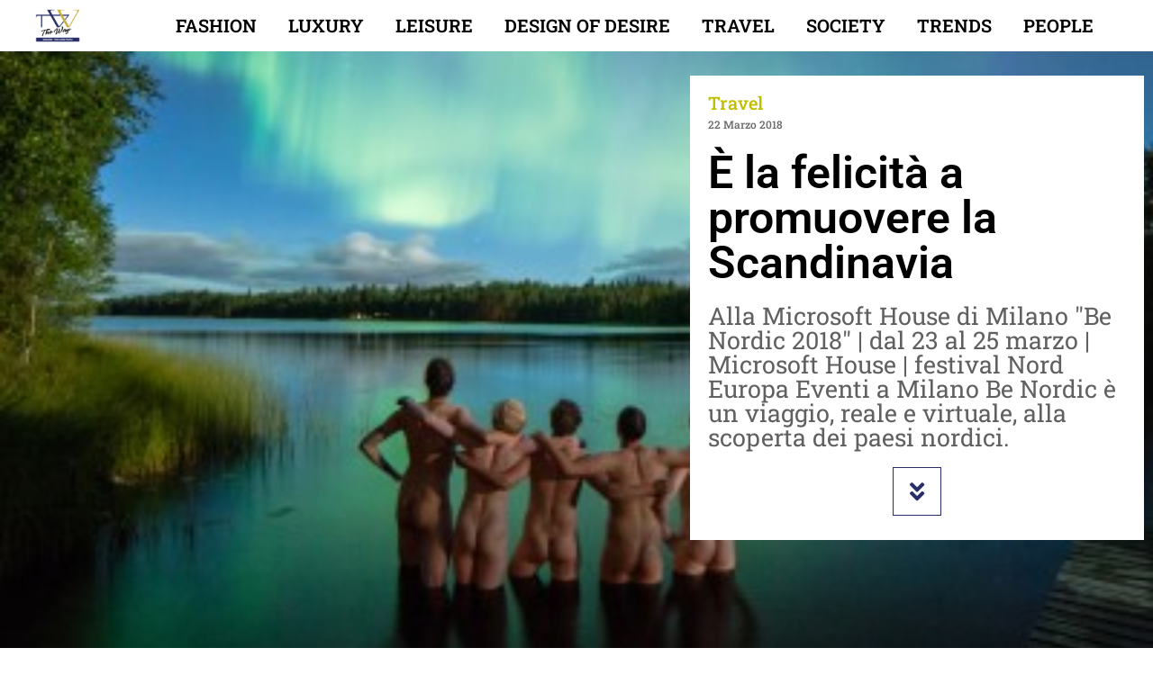

--- FILE ---
content_type: text/html; charset=UTF-8
request_url: https://www.thewaymagazine.it/travel/e-la-felicita-a-promuovere-la-scandinavia/
body_size: 55932
content:
<!doctype html>
<html lang="it-IT">
<head>
	<meta charset="UTF-8">
	<meta name="viewport" content="width=device-width, initial-scale=1">
	<link rel="profile" href="https://gmpg.org/xfn/11">
	<meta name='robots' content='index, follow, max-image-preview:large, max-snippet:-1, max-video-preview:-1' />
<!-- Jetpack Site Verification Tags -->
<meta name="google-site-verification" content="Jr99nqVUhxaMjj8ac8D6Hatwhi3dL4xe2R2AfTpB1oo" />

	<!-- This site is optimized with the Yoast SEO plugin v26.8 - https://yoast.com/product/yoast-seo-wordpress/ -->
	<title>È la felicità a promuovere la Scandinavia - The Way Magazine</title>
	<meta name="description" content="Dal 23 al 25 marzo torna a Milano - presso la Microsoft House in Viale Pasubio 21 - Be Nordic, l&#039;evento per gli amanti dei Paesi e del lifestyle della Scandinavia." />
	<link rel="canonical" href="https://www.thewaymagazine.it/travel/e-la-felicita-a-promuovere-la-scandinavia/" />
	<meta property="og:locale" content="it_IT" />
	<meta property="og:type" content="article" />
	<meta property="og:title" content="È la felicità a promuovere la Scandinavia - The Way Magazine" />
	<meta property="og:description" content="Dal 23 al 25 marzo torna a Milano - presso la Microsoft House in Viale Pasubio 21 - Be Nordic, l&#039;evento per gli amanti dei Paesi e del lifestyle della Scandinavia." />
	<meta property="og:url" content="https://www.thewaymagazine.it/travel/e-la-felicita-a-promuovere-la-scandinavia/" />
	<meta property="og:site_name" content="The Way Magazine" />
	<meta property="article:published_time" content="2018-03-22T07:22:46+00:00" />
	<meta property="og:image" content="https://www.thewaymagazine.it/wp-content/uploads/2018/03/Aurora-boys-400x300.jpg" />
	<meta property="og:image:width" content="400" />
	<meta property="og:image:height" content="300" />
	<meta property="og:image:type" content="image/jpeg" />
	<meta name="author" content="Christian D&#039;Antonio" />
	<meta name="twitter:card" content="summary_large_image" />
	<meta name="twitter:label1" content="Scritto da" />
	<meta name="twitter:data1" content="Christian D&#039;Antonio" />
	<meta name="twitter:label2" content="Tempo di lettura stimato" />
	<meta name="twitter:data2" content="3 minuti" />
	<script type="application/ld+json" class="yoast-schema-graph">{"@context":"https://schema.org","@graph":[{"@type":"NewsArticle","@id":"https://www.thewaymagazine.it/travel/e-la-felicita-a-promuovere-la-scandinavia/#article","isPartOf":{"@id":"https://www.thewaymagazine.it/travel/e-la-felicita-a-promuovere-la-scandinavia/"},"author":{"name":"Christian D'Antonio","@id":"https://www.thewaymagazine.it/#/schema/person/3394ce0adf933c3f7977e0eed3962504"},"headline":"È la felicità a promuovere la Scandinavia","datePublished":"2018-03-22T07:22:46+00:00","mainEntityOfPage":{"@id":"https://www.thewaymagazine.it/travel/e-la-felicita-a-promuovere-la-scandinavia/"},"wordCount":526,"publisher":{"@id":"https://www.thewaymagazine.it/#organization"},"image":{"@id":"https://www.thewaymagazine.it/travel/e-la-felicita-a-promuovere-la-scandinavia/#primaryimage"},"thumbnailUrl":"https://www.thewaymagazine.it/wp-content/uploads/2018/03/Aurora-boys-400x300.jpg","keywords":["be nordic","felicità","finlandia","norvegia","svezia"],"articleSection":["Travel"],"inLanguage":"it-IT"},{"@type":"WebPage","@id":"https://www.thewaymagazine.it/travel/e-la-felicita-a-promuovere-la-scandinavia/","url":"https://www.thewaymagazine.it/travel/e-la-felicita-a-promuovere-la-scandinavia/","name":"È la felicità a promuovere la Scandinavia - The Way Magazine","isPartOf":{"@id":"https://www.thewaymagazine.it/#website"},"primaryImageOfPage":{"@id":"https://www.thewaymagazine.it/travel/e-la-felicita-a-promuovere-la-scandinavia/#primaryimage"},"image":{"@id":"https://www.thewaymagazine.it/travel/e-la-felicita-a-promuovere-la-scandinavia/#primaryimage"},"thumbnailUrl":"https://www.thewaymagazine.it/wp-content/uploads/2018/03/Aurora-boys-400x300.jpg","datePublished":"2018-03-22T07:22:46+00:00","description":"Dal 23 al 25 marzo torna a Milano - presso la Microsoft House in Viale Pasubio 21 - Be Nordic, l'evento per gli amanti dei Paesi e del lifestyle della Scandinavia.","breadcrumb":{"@id":"https://www.thewaymagazine.it/travel/e-la-felicita-a-promuovere-la-scandinavia/#breadcrumb"},"inLanguage":"it-IT","potentialAction":[{"@type":"ReadAction","target":["https://www.thewaymagazine.it/travel/e-la-felicita-a-promuovere-la-scandinavia/"]}]},{"@type":"ImageObject","inLanguage":"it-IT","@id":"https://www.thewaymagazine.it/travel/e-la-felicita-a-promuovere-la-scandinavia/#primaryimage","url":"https://www.thewaymagazine.it/wp-content/uploads/2018/03/Aurora-boys-400x300.jpg","contentUrl":"https://www.thewaymagazine.it/wp-content/uploads/2018/03/Aurora-boys-400x300.jpg","width":400,"height":300},{"@type":"BreadcrumbList","@id":"https://www.thewaymagazine.it/travel/e-la-felicita-a-promuovere-la-scandinavia/#breadcrumb","itemListElement":[{"@type":"ListItem","position":1,"name":"Home","item":"https://www.thewaymagazine.it/"},{"@type":"ListItem","position":2,"name":"È la felicità a promuovere la Scandinavia"}]},{"@type":"WebSite","@id":"https://www.thewaymagazine.it/#website","url":"https://www.thewaymagazine.it/","name":"The Way Magazine","description":"Fine Living People","publisher":{"@id":"https://www.thewaymagazine.it/#organization"},"alternateName":"The Way","potentialAction":[{"@type":"SearchAction","target":{"@type":"EntryPoint","urlTemplate":"https://www.thewaymagazine.it/?s={search_term_string}"},"query-input":{"@type":"PropertyValueSpecification","valueRequired":true,"valueName":"search_term_string"}}],"inLanguage":"it-IT"},{"@type":"Organization","@id":"https://www.thewaymagazine.it/#organization","name":"The Way Magazine","url":"https://www.thewaymagazine.it/","logo":{"@type":"ImageObject","inLanguage":"it-IT","@id":"https://www.thewaymagazine.it/#/schema/logo/image/","url":"https://www.thewaymagazine.it/wp-content/uploads/2021/11/logotheway.png","contentUrl":"https://www.thewaymagazine.it/wp-content/uploads/2021/11/logotheway.png","width":1799,"height":1325,"caption":"The Way Magazine"},"image":{"@id":"https://www.thewaymagazine.it/#/schema/logo/image/"}},{"@type":"Person","@id":"https://www.thewaymagazine.it/#/schema/person/3394ce0adf933c3f7977e0eed3962504","name":"Christian D'Antonio","image":{"@type":"ImageObject","inLanguage":"it-IT","@id":"https://www.thewaymagazine.it/#/schema/person/image/","url":"https://www.thewaymagazine.it/wp-content/uploads/2021/11/christian.svg","contentUrl":"https://www.thewaymagazine.it/wp-content/uploads/2021/11/christian.svg","caption":"Christian D'Antonio"},"description":"Christian D’Antonio (Salerno,1974) è direttore responsabile della testata online di lifestyle thewaymagazine.it. Iscritto all’albo dei giornalisti professionisti dal 2004, ha scritto due libri sulla musica pop, partecipato come speaker a eventi e convegni su argomenti di tendenza e luxury. Ha creato con The Way Magazine e il supporto del team di FD Media Group format di incontri pubblici su innovazione e design per la Milano Digital Week e la Milano Design Week. Ha curato per diversi anni eventi pubblici durante la Milano Music Week. È attualmente ospite tv nei talk show di Damiano Gallo di Discovery Italia. Ha curato per il quartiere NoLo a Milano rassegne di moda, arte e spettacolo dal 2017. In qualità di giudice, ha presenziato alle manifestazioni Sannolo Milano, Positive Business Awards, Accademia pizza doc, Cooking is real, Positano fashion day, Milan Legal Week.","url":"https://www.thewaymagazine.it/author/c-dantonio/"}]}</script>
	<!-- / Yoast SEO plugin. -->


<link rel='dns-prefetch' href='//www.googletagmanager.com' />
<link rel='dns-prefetch' href='//stats.wp.com' />
<link rel='dns-prefetch' href='//v0.wordpress.com' />
<link rel='dns-prefetch' href='//pagead2.googlesyndication.com' />
<link rel="alternate" type="application/rss+xml" title="The Way Magazine &raquo; Feed" href="https://www.thewaymagazine.it/feed/" />
<link rel="alternate" title="oEmbed (JSON)" type="application/json+oembed" href="https://www.thewaymagazine.it/wp-json/oembed/1.0/embed?url=https%3A%2F%2Fwww.thewaymagazine.it%2Ftravel%2Fe-la-felicita-a-promuovere-la-scandinavia%2F" />
<link rel="alternate" title="oEmbed (XML)" type="text/xml+oembed" href="https://www.thewaymagazine.it/wp-json/oembed/1.0/embed?url=https%3A%2F%2Fwww.thewaymagazine.it%2Ftravel%2Fe-la-felicita-a-promuovere-la-scandinavia%2F&#038;format=xml" />
<style id='wp-img-auto-sizes-contain-inline-css'>
img:is([sizes=auto i],[sizes^="auto," i]){contain-intrinsic-size:3000px 1500px}
/*# sourceURL=wp-img-auto-sizes-contain-inline-css */
</style>
<style id='wp-emoji-styles-inline-css'>

	img.wp-smiley, img.emoji {
		display: inline !important;
		border: none !important;
		box-shadow: none !important;
		height: 1em !important;
		width: 1em !important;
		margin: 0 0.07em !important;
		vertical-align: -0.1em !important;
		background: none !important;
		padding: 0 !important;
	}
/*# sourceURL=wp-emoji-styles-inline-css */
</style>
<link rel='stylesheet' id='wp-block-library-css' href='https://www.thewaymagazine.it/wp-includes/css/dist/block-library/style.min.css?ver=6.9' media='all' />
<style id='safe-svg-svg-icon-style-inline-css'>
.safe-svg-cover{text-align:center}.safe-svg-cover .safe-svg-inside{display:inline-block;max-width:100%}.safe-svg-cover svg{fill:currentColor;height:100%;max-height:100%;max-width:100%;width:100%}

/*# sourceURL=https://www.thewaymagazine.it/wp-content/plugins/safe-svg/dist/safe-svg-block-frontend.css */
</style>
<link rel='stylesheet' id='mediaelement-css' href='https://www.thewaymagazine.it/wp-includes/js/mediaelement/mediaelementplayer-legacy.min.css?ver=4.2.17' media='all' />
<link rel='stylesheet' id='wp-mediaelement-css' href='https://www.thewaymagazine.it/wp-includes/js/mediaelement/wp-mediaelement.min.css?ver=6.9' media='all' />
<style id='jetpack-sharing-buttons-style-inline-css'>
.jetpack-sharing-buttons__services-list{display:flex;flex-direction:row;flex-wrap:wrap;gap:0;list-style-type:none;margin:5px;padding:0}.jetpack-sharing-buttons__services-list.has-small-icon-size{font-size:12px}.jetpack-sharing-buttons__services-list.has-normal-icon-size{font-size:16px}.jetpack-sharing-buttons__services-list.has-large-icon-size{font-size:24px}.jetpack-sharing-buttons__services-list.has-huge-icon-size{font-size:36px}@media print{.jetpack-sharing-buttons__services-list{display:none!important}}.editor-styles-wrapper .wp-block-jetpack-sharing-buttons{gap:0;padding-inline-start:0}ul.jetpack-sharing-buttons__services-list.has-background{padding:1.25em 2.375em}
/*# sourceURL=https://www.thewaymagazine.it/wp-content/plugins/jetpack/_inc/blocks/sharing-buttons/view.css */
</style>
<style id='global-styles-inline-css'>
:root{--wp--preset--aspect-ratio--square: 1;--wp--preset--aspect-ratio--4-3: 4/3;--wp--preset--aspect-ratio--3-4: 3/4;--wp--preset--aspect-ratio--3-2: 3/2;--wp--preset--aspect-ratio--2-3: 2/3;--wp--preset--aspect-ratio--16-9: 16/9;--wp--preset--aspect-ratio--9-16: 9/16;--wp--preset--color--black: #000000;--wp--preset--color--cyan-bluish-gray: #abb8c3;--wp--preset--color--white: #ffffff;--wp--preset--color--pale-pink: #f78da7;--wp--preset--color--vivid-red: #cf2e2e;--wp--preset--color--luminous-vivid-orange: #ff6900;--wp--preset--color--luminous-vivid-amber: #fcb900;--wp--preset--color--light-green-cyan: #7bdcb5;--wp--preset--color--vivid-green-cyan: #00d084;--wp--preset--color--pale-cyan-blue: #8ed1fc;--wp--preset--color--vivid-cyan-blue: #0693e3;--wp--preset--color--vivid-purple: #9b51e0;--wp--preset--gradient--vivid-cyan-blue-to-vivid-purple: linear-gradient(135deg,rgb(6,147,227) 0%,rgb(155,81,224) 100%);--wp--preset--gradient--light-green-cyan-to-vivid-green-cyan: linear-gradient(135deg,rgb(122,220,180) 0%,rgb(0,208,130) 100%);--wp--preset--gradient--luminous-vivid-amber-to-luminous-vivid-orange: linear-gradient(135deg,rgb(252,185,0) 0%,rgb(255,105,0) 100%);--wp--preset--gradient--luminous-vivid-orange-to-vivid-red: linear-gradient(135deg,rgb(255,105,0) 0%,rgb(207,46,46) 100%);--wp--preset--gradient--very-light-gray-to-cyan-bluish-gray: linear-gradient(135deg,rgb(238,238,238) 0%,rgb(169,184,195) 100%);--wp--preset--gradient--cool-to-warm-spectrum: linear-gradient(135deg,rgb(74,234,220) 0%,rgb(151,120,209) 20%,rgb(207,42,186) 40%,rgb(238,44,130) 60%,rgb(251,105,98) 80%,rgb(254,248,76) 100%);--wp--preset--gradient--blush-light-purple: linear-gradient(135deg,rgb(255,206,236) 0%,rgb(152,150,240) 100%);--wp--preset--gradient--blush-bordeaux: linear-gradient(135deg,rgb(254,205,165) 0%,rgb(254,45,45) 50%,rgb(107,0,62) 100%);--wp--preset--gradient--luminous-dusk: linear-gradient(135deg,rgb(255,203,112) 0%,rgb(199,81,192) 50%,rgb(65,88,208) 100%);--wp--preset--gradient--pale-ocean: linear-gradient(135deg,rgb(255,245,203) 0%,rgb(182,227,212) 50%,rgb(51,167,181) 100%);--wp--preset--gradient--electric-grass: linear-gradient(135deg,rgb(202,248,128) 0%,rgb(113,206,126) 100%);--wp--preset--gradient--midnight: linear-gradient(135deg,rgb(2,3,129) 0%,rgb(40,116,252) 100%);--wp--preset--font-size--small: 13px;--wp--preset--font-size--medium: 20px;--wp--preset--font-size--large: 36px;--wp--preset--font-size--x-large: 42px;--wp--preset--spacing--20: 0.44rem;--wp--preset--spacing--30: 0.67rem;--wp--preset--spacing--40: 1rem;--wp--preset--spacing--50: 1.5rem;--wp--preset--spacing--60: 2.25rem;--wp--preset--spacing--70: 3.38rem;--wp--preset--spacing--80: 5.06rem;--wp--preset--shadow--natural: 6px 6px 9px rgba(0, 0, 0, 0.2);--wp--preset--shadow--deep: 12px 12px 50px rgba(0, 0, 0, 0.4);--wp--preset--shadow--sharp: 6px 6px 0px rgba(0, 0, 0, 0.2);--wp--preset--shadow--outlined: 6px 6px 0px -3px rgb(255, 255, 255), 6px 6px rgb(0, 0, 0);--wp--preset--shadow--crisp: 6px 6px 0px rgb(0, 0, 0);}:root { --wp--style--global--content-size: 800px;--wp--style--global--wide-size: 1200px; }:where(body) { margin: 0; }.wp-site-blocks > .alignleft { float: left; margin-right: 2em; }.wp-site-blocks > .alignright { float: right; margin-left: 2em; }.wp-site-blocks > .aligncenter { justify-content: center; margin-left: auto; margin-right: auto; }:where(.wp-site-blocks) > * { margin-block-start: 24px; margin-block-end: 0; }:where(.wp-site-blocks) > :first-child { margin-block-start: 0; }:where(.wp-site-blocks) > :last-child { margin-block-end: 0; }:root { --wp--style--block-gap: 24px; }:root :where(.is-layout-flow) > :first-child{margin-block-start: 0;}:root :where(.is-layout-flow) > :last-child{margin-block-end: 0;}:root :where(.is-layout-flow) > *{margin-block-start: 24px;margin-block-end: 0;}:root :where(.is-layout-constrained) > :first-child{margin-block-start: 0;}:root :where(.is-layout-constrained) > :last-child{margin-block-end: 0;}:root :where(.is-layout-constrained) > *{margin-block-start: 24px;margin-block-end: 0;}:root :where(.is-layout-flex){gap: 24px;}:root :where(.is-layout-grid){gap: 24px;}.is-layout-flow > .alignleft{float: left;margin-inline-start: 0;margin-inline-end: 2em;}.is-layout-flow > .alignright{float: right;margin-inline-start: 2em;margin-inline-end: 0;}.is-layout-flow > .aligncenter{margin-left: auto !important;margin-right: auto !important;}.is-layout-constrained > .alignleft{float: left;margin-inline-start: 0;margin-inline-end: 2em;}.is-layout-constrained > .alignright{float: right;margin-inline-start: 2em;margin-inline-end: 0;}.is-layout-constrained > .aligncenter{margin-left: auto !important;margin-right: auto !important;}.is-layout-constrained > :where(:not(.alignleft):not(.alignright):not(.alignfull)){max-width: var(--wp--style--global--content-size);margin-left: auto !important;margin-right: auto !important;}.is-layout-constrained > .alignwide{max-width: var(--wp--style--global--wide-size);}body .is-layout-flex{display: flex;}.is-layout-flex{flex-wrap: wrap;align-items: center;}.is-layout-flex > :is(*, div){margin: 0;}body .is-layout-grid{display: grid;}.is-layout-grid > :is(*, div){margin: 0;}body{padding-top: 0px;padding-right: 0px;padding-bottom: 0px;padding-left: 0px;}a:where(:not(.wp-element-button)){text-decoration: underline;}:root :where(.wp-element-button, .wp-block-button__link){background-color: #32373c;border-width: 0;color: #fff;font-family: inherit;font-size: inherit;font-style: inherit;font-weight: inherit;letter-spacing: inherit;line-height: inherit;padding-top: calc(0.667em + 2px);padding-right: calc(1.333em + 2px);padding-bottom: calc(0.667em + 2px);padding-left: calc(1.333em + 2px);text-decoration: none;text-transform: inherit;}.has-black-color{color: var(--wp--preset--color--black) !important;}.has-cyan-bluish-gray-color{color: var(--wp--preset--color--cyan-bluish-gray) !important;}.has-white-color{color: var(--wp--preset--color--white) !important;}.has-pale-pink-color{color: var(--wp--preset--color--pale-pink) !important;}.has-vivid-red-color{color: var(--wp--preset--color--vivid-red) !important;}.has-luminous-vivid-orange-color{color: var(--wp--preset--color--luminous-vivid-orange) !important;}.has-luminous-vivid-amber-color{color: var(--wp--preset--color--luminous-vivid-amber) !important;}.has-light-green-cyan-color{color: var(--wp--preset--color--light-green-cyan) !important;}.has-vivid-green-cyan-color{color: var(--wp--preset--color--vivid-green-cyan) !important;}.has-pale-cyan-blue-color{color: var(--wp--preset--color--pale-cyan-blue) !important;}.has-vivid-cyan-blue-color{color: var(--wp--preset--color--vivid-cyan-blue) !important;}.has-vivid-purple-color{color: var(--wp--preset--color--vivid-purple) !important;}.has-black-background-color{background-color: var(--wp--preset--color--black) !important;}.has-cyan-bluish-gray-background-color{background-color: var(--wp--preset--color--cyan-bluish-gray) !important;}.has-white-background-color{background-color: var(--wp--preset--color--white) !important;}.has-pale-pink-background-color{background-color: var(--wp--preset--color--pale-pink) !important;}.has-vivid-red-background-color{background-color: var(--wp--preset--color--vivid-red) !important;}.has-luminous-vivid-orange-background-color{background-color: var(--wp--preset--color--luminous-vivid-orange) !important;}.has-luminous-vivid-amber-background-color{background-color: var(--wp--preset--color--luminous-vivid-amber) !important;}.has-light-green-cyan-background-color{background-color: var(--wp--preset--color--light-green-cyan) !important;}.has-vivid-green-cyan-background-color{background-color: var(--wp--preset--color--vivid-green-cyan) !important;}.has-pale-cyan-blue-background-color{background-color: var(--wp--preset--color--pale-cyan-blue) !important;}.has-vivid-cyan-blue-background-color{background-color: var(--wp--preset--color--vivid-cyan-blue) !important;}.has-vivid-purple-background-color{background-color: var(--wp--preset--color--vivid-purple) !important;}.has-black-border-color{border-color: var(--wp--preset--color--black) !important;}.has-cyan-bluish-gray-border-color{border-color: var(--wp--preset--color--cyan-bluish-gray) !important;}.has-white-border-color{border-color: var(--wp--preset--color--white) !important;}.has-pale-pink-border-color{border-color: var(--wp--preset--color--pale-pink) !important;}.has-vivid-red-border-color{border-color: var(--wp--preset--color--vivid-red) !important;}.has-luminous-vivid-orange-border-color{border-color: var(--wp--preset--color--luminous-vivid-orange) !important;}.has-luminous-vivid-amber-border-color{border-color: var(--wp--preset--color--luminous-vivid-amber) !important;}.has-light-green-cyan-border-color{border-color: var(--wp--preset--color--light-green-cyan) !important;}.has-vivid-green-cyan-border-color{border-color: var(--wp--preset--color--vivid-green-cyan) !important;}.has-pale-cyan-blue-border-color{border-color: var(--wp--preset--color--pale-cyan-blue) !important;}.has-vivid-cyan-blue-border-color{border-color: var(--wp--preset--color--vivid-cyan-blue) !important;}.has-vivid-purple-border-color{border-color: var(--wp--preset--color--vivid-purple) !important;}.has-vivid-cyan-blue-to-vivid-purple-gradient-background{background: var(--wp--preset--gradient--vivid-cyan-blue-to-vivid-purple) !important;}.has-light-green-cyan-to-vivid-green-cyan-gradient-background{background: var(--wp--preset--gradient--light-green-cyan-to-vivid-green-cyan) !important;}.has-luminous-vivid-amber-to-luminous-vivid-orange-gradient-background{background: var(--wp--preset--gradient--luminous-vivid-amber-to-luminous-vivid-orange) !important;}.has-luminous-vivid-orange-to-vivid-red-gradient-background{background: var(--wp--preset--gradient--luminous-vivid-orange-to-vivid-red) !important;}.has-very-light-gray-to-cyan-bluish-gray-gradient-background{background: var(--wp--preset--gradient--very-light-gray-to-cyan-bluish-gray) !important;}.has-cool-to-warm-spectrum-gradient-background{background: var(--wp--preset--gradient--cool-to-warm-spectrum) !important;}.has-blush-light-purple-gradient-background{background: var(--wp--preset--gradient--blush-light-purple) !important;}.has-blush-bordeaux-gradient-background{background: var(--wp--preset--gradient--blush-bordeaux) !important;}.has-luminous-dusk-gradient-background{background: var(--wp--preset--gradient--luminous-dusk) !important;}.has-pale-ocean-gradient-background{background: var(--wp--preset--gradient--pale-ocean) !important;}.has-electric-grass-gradient-background{background: var(--wp--preset--gradient--electric-grass) !important;}.has-midnight-gradient-background{background: var(--wp--preset--gradient--midnight) !important;}.has-small-font-size{font-size: var(--wp--preset--font-size--small) !important;}.has-medium-font-size{font-size: var(--wp--preset--font-size--medium) !important;}.has-large-font-size{font-size: var(--wp--preset--font-size--large) !important;}.has-x-large-font-size{font-size: var(--wp--preset--font-size--x-large) !important;}
:root :where(.wp-block-pullquote){font-size: 1.5em;line-height: 1.6;}
/*# sourceURL=global-styles-inline-css */
</style>
<link rel='stylesheet' id='ppress-frontend-css' href='https://www.thewaymagazine.it/wp-content/plugins/wp-user-avatar/assets/css/frontend.min.css?ver=4.16.9' media='all' />
<link rel='stylesheet' id='ppress-flatpickr-css' href='https://www.thewaymagazine.it/wp-content/plugins/wp-user-avatar/assets/flatpickr/flatpickr.min.css?ver=4.16.9' media='all' />
<link rel='stylesheet' id='ppress-select2-css' href='https://www.thewaymagazine.it/wp-content/plugins/wp-user-avatar/assets/select2/select2.min.css?ver=6.9' media='all' />
<link rel='stylesheet' id='hello-elementor-css' href='https://www.thewaymagazine.it/wp-content/themes/hello-elementor/assets/css/reset.css?ver=3.4.6' media='all' />
<link rel='stylesheet' id='hello-elementor-theme-style-css' href='https://www.thewaymagazine.it/wp-content/themes/hello-elementor/assets/css/theme.css?ver=3.4.6' media='all' />
<link rel='stylesheet' id='hello-elementor-header-footer-css' href='https://www.thewaymagazine.it/wp-content/themes/hello-elementor/assets/css/header-footer.css?ver=3.4.6' media='all' />
<link rel='stylesheet' id='elementor-frontend-css' href='https://www.thewaymagazine.it/wp-content/uploads/elementor/css/custom-frontend.min.css?ver=1770016129' media='all' />
<style id='elementor-frontend-inline-css'>
.elementor-117591 .elementor-element.elementor-element-3c60b1ae:not(.elementor-motion-effects-element-type-background), .elementor-117591 .elementor-element.elementor-element-3c60b1ae > .elementor-motion-effects-container > .elementor-motion-effects-layer{background-image:url("https://www.thewaymagazine.it/wp-content/uploads/2018/03/Aurora-boys-400x300.jpg");}.elementor-117591 .elementor-element.elementor-element-63dc6b4a:not(.elementor-motion-effects-element-type-background), .elementor-117591 .elementor-element.elementor-element-63dc6b4a > .elementor-motion-effects-container > .elementor-motion-effects-layer{background-image:url("https://www.thewaymagazine.it/wp-content/uploads/2018/03/Aurora-boys-400x300.jpg");}.elementor-117591 .elementor-element.elementor-element-786e47ab:not(.elementor-motion-effects-element-type-background), .elementor-117591 .elementor-element.elementor-element-786e47ab > .elementor-motion-effects-container > .elementor-motion-effects-layer{background-image:url("https://www.thewaymagazine.it/wp-content/uploads/2018/03/Aurora-boys-400x300.jpg");}@media(max-width:767px){.elementor-117591 .elementor-element.elementor-element-63dc6b4a:not(.elementor-motion-effects-element-type-background), .elementor-117591 .elementor-element.elementor-element-63dc6b4a > .elementor-motion-effects-container > .elementor-motion-effects-layer{background-image:url("https://www.thewaymagazine.it/wp-content/uploads/2018/03/Aurora-boys-400x300.jpg");}}
/*# sourceURL=elementor-frontend-inline-css */
</style>
<link rel='stylesheet' id='widget-image-css' href='https://www.thewaymagazine.it/wp-content/plugins/elementor/assets/css/widget-image.min.css?ver=3.34.4' media='all' />
<link rel='stylesheet' id='e-sticky-css' href='https://www.thewaymagazine.it/wp-content/plugins/elementor-pro/assets/css/modules/sticky.min.css?ver=3.34.3' media='all' />
<link rel='stylesheet' id='widget-nav-menu-css' href='https://www.thewaymagazine.it/wp-content/uploads/elementor/css/custom-pro-widget-nav-menu.min.css?ver=1770016129' media='all' />
<link rel='stylesheet' id='e-shapes-css' href='https://www.thewaymagazine.it/wp-content/plugins/elementor/assets/css/conditionals/shapes.min.css?ver=3.34.4' media='all' />
<link rel='stylesheet' id='widget-heading-css' href='https://www.thewaymagazine.it/wp-content/plugins/elementor/assets/css/widget-heading.min.css?ver=3.34.4' media='all' />
<link rel='stylesheet' id='e-animation-bounce-css' href='https://www.thewaymagazine.it/wp-content/plugins/elementor/assets/lib/animations/styles/bounce.min.css?ver=3.34.4' media='all' />
<link rel='stylesheet' id='e-animation-rotate-css' href='https://www.thewaymagazine.it/wp-content/plugins/elementor/assets/lib/animations/styles/e-animation-rotate.min.css?ver=3.34.4' media='all' />
<link rel='stylesheet' id='widget-share-buttons-css' href='https://www.thewaymagazine.it/wp-content/plugins/elementor-pro/assets/css/widget-share-buttons.min.css?ver=3.34.3' media='all' />
<link rel='stylesheet' id='e-apple-webkit-css' href='https://www.thewaymagazine.it/wp-content/uploads/elementor/css/custom-apple-webkit.min.css?ver=1770016129' media='all' />
<link rel='stylesheet' id='elementor-icons-shared-0-css' href='https://www.thewaymagazine.it/wp-content/plugins/elementor/assets/lib/font-awesome/css/fontawesome.min.css?ver=5.15.3' media='all' />
<link rel='stylesheet' id='elementor-icons-fa-solid-css' href='https://www.thewaymagazine.it/wp-content/plugins/elementor/assets/lib/font-awesome/css/solid.min.css?ver=5.15.3' media='all' />
<link rel='stylesheet' id='elementor-icons-fa-brands-css' href='https://www.thewaymagazine.it/wp-content/plugins/elementor/assets/lib/font-awesome/css/brands.min.css?ver=5.15.3' media='all' />
<link rel='stylesheet' id='widget-author-box-css' href='https://www.thewaymagazine.it/wp-content/plugins/elementor-pro/assets/css/widget-author-box.min.css?ver=3.34.3' media='all' />
<link rel='stylesheet' id='widget-divider-css' href='https://www.thewaymagazine.it/wp-content/plugins/elementor/assets/css/widget-divider.min.css?ver=3.34.4' media='all' />
<link rel='stylesheet' id='widget-posts-css' href='https://www.thewaymagazine.it/wp-content/plugins/elementor-pro/assets/css/widget-posts.min.css?ver=3.34.3' media='all' />
<link rel='stylesheet' id='swiper-css' href='https://www.thewaymagazine.it/wp-content/plugins/elementor/assets/lib/swiper/v8/css/swiper.min.css?ver=8.4.5' media='all' />
<link rel='stylesheet' id='e-swiper-css' href='https://www.thewaymagazine.it/wp-content/plugins/elementor/assets/css/conditionals/e-swiper.min.css?ver=3.34.4' media='all' />
<link rel='stylesheet' id='e-animation-slideInRight-css' href='https://www.thewaymagazine.it/wp-content/plugins/elementor/assets/lib/animations/styles/slideInRight.min.css?ver=3.34.4' media='all' />
<link rel='stylesheet' id='e-popup-css' href='https://www.thewaymagazine.it/wp-content/plugins/elementor-pro/assets/css/conditionals/popup.min.css?ver=3.34.3' media='all' />
<link rel='stylesheet' id='elementor-icons-css' href='https://www.thewaymagazine.it/wp-content/plugins/elementor/assets/lib/eicons/css/elementor-icons.min.css?ver=5.46.0' media='all' />
<link rel='stylesheet' id='elementor-post-110289-css' href='https://www.thewaymagazine.it/wp-content/uploads/elementor/css/post-110289.css?ver=1770016129' media='all' />
<link rel='stylesheet' id='elementor-post-117606-css' href='https://www.thewaymagazine.it/wp-content/uploads/elementor/css/post-117606.css?ver=1770016129' media='all' />
<link rel='stylesheet' id='elementor-post-117557-css' href='https://www.thewaymagazine.it/wp-content/uploads/elementor/css/post-117557.css?ver=1770016129' media='all' />
<link rel='stylesheet' id='elementor-post-117591-css' href='https://www.thewaymagazine.it/wp-content/uploads/elementor/css/post-117591.css?ver=1770016129' media='all' />
<link rel='stylesheet' id='elementor-post-121877-css' href='https://www.thewaymagazine.it/wp-content/uploads/elementor/css/post-121877.css?ver=1770016129' media='all' />
<link rel='stylesheet' id='newsletter-css' href='https://www.thewaymagazine.it/wp-content/plugins/newsletter/style.css?ver=9.1.2' media='all' />
<link rel='stylesheet' id='parent_style-css' href='https://www.thewaymagazine.it/wp-content/themes/hello-elementor/style.css?ver=6.9' media='all' />
<link rel='stylesheet' id='child-style-css' href='https://www.thewaymagazine.it/wp-content/themes/hello-elementor-child/style.css?ver=1.0.0' media='all' />
<link rel='stylesheet' id='elementor-gf-local-roboto-css' href='https://www.thewaymagazine.it/wp-content/uploads/elementor/google-fonts/css/roboto.css?ver=1742279984' media='all' />
<link rel='stylesheet' id='elementor-gf-local-robotoslab-css' href='https://www.thewaymagazine.it/wp-content/uploads/elementor/google-fonts/css/robotoslab.css?ver=1742279989' media='all' />
<script src="https://www.thewaymagazine.it/wp-includes/js/jquery/jquery.min.js?ver=3.7.1" id="jquery-core-js"></script>
<script src="https://www.thewaymagazine.it/wp-includes/js/jquery/jquery-migrate.min.js?ver=3.4.1" id="jquery-migrate-js"></script>
<script src="https://www.thewaymagazine.it/wp-content/plugins/wp-user-avatar/assets/flatpickr/flatpickr.min.js?ver=4.16.9" id="ppress-flatpickr-js"></script>
<script src="https://www.thewaymagazine.it/wp-content/plugins/wp-user-avatar/assets/select2/select2.min.js?ver=4.16.9" id="ppress-select2-js"></script>

<!-- Snippet del tag Google (gtag.js) aggiunto da Site Kit -->
<!-- Snippet Google Analytics aggiunto da Site Kit -->
<script src="https://www.googletagmanager.com/gtag/js?id=GT-K8MDHWT" id="google_gtagjs-js" async></script>
<script id="google_gtagjs-js-after">
window.dataLayer = window.dataLayer || [];function gtag(){dataLayer.push(arguments);}
gtag("set","linker",{"domains":["www.thewaymagazine.it"]});
gtag("js", new Date());
gtag("set", "developer_id.dZTNiMT", true);
gtag("config", "GT-K8MDHWT");
//# sourceURL=google_gtagjs-js-after
</script>
<link rel="https://api.w.org/" href="https://www.thewaymagazine.it/wp-json/" /><link rel="alternate" title="JSON" type="application/json" href="https://www.thewaymagazine.it/wp-json/wp/v2/posts/39572" /><link rel="EditURI" type="application/rsd+xml" title="RSD" href="https://www.thewaymagazine.it/xmlrpc.php?rsd" />
<meta name="generator" content="WordPress 6.9" />
<link rel='shortlink' href='https://wp.me/p7bHzU-aig' />
<meta name="generator" content="Site Kit by Google 1.171.0" />	<style>img#wpstats{display:none}</style>
		
<!-- Meta tag Google AdSense aggiunti da Site Kit -->
<meta name="google-adsense-platform-account" content="ca-host-pub-2644536267352236">
<meta name="google-adsense-platform-domain" content="sitekit.withgoogle.com">
<!-- Fine dei meta tag Google AdSense aggiunti da Site Kit -->
<meta name="generator" content="Elementor 3.34.4; features: additional_custom_breakpoints; settings: css_print_method-external, google_font-enabled, font_display-auto">
<!-- Global site tag (gtag.js) - Google Analytics -->
<script async src="https://www.googletagmanager.com/gtag/js?id=UA-72791527-1"></script>
<script>
  window.dataLayer = window.dataLayer || [];
  function gtag(){dataLayer.push(arguments);}
  gtag('js', new Date());

  gtag('config', 'UA-72791527-1');
</script>


<style type="text/css" id="filter-everything-inline-css">.wpc-orderby-select{width:100%}.wpc-filters-open-button-container{display:none}.wpc-debug-message{padding:16px;font-size:14px;border:1px dashed #ccc;margin-bottom:20px}.wpc-debug-title{visibility:hidden}.wpc-button-inner,.wpc-chip-content{display:flex;align-items:center}.wpc-icon-html-wrapper{position:relative;margin-right:10px;top:2px}.wpc-icon-html-wrapper span{display:block;height:1px;width:18px;border-radius:3px;background:#2c2d33;margin-bottom:4px;position:relative}span.wpc-icon-line-1:after,span.wpc-icon-line-2:after,span.wpc-icon-line-3:after{content:"";display:block;width:3px;height:3px;border:1px solid #2c2d33;background-color:#fff;position:absolute;top:-2px;box-sizing:content-box}span.wpc-icon-line-3:after{border-radius:50%;left:2px}span.wpc-icon-line-1:after{border-radius:50%;left:5px}span.wpc-icon-line-2:after{border-radius:50%;left:12px}body .wpc-filters-open-button-container a.wpc-filters-open-widget,body .wpc-filters-open-button-container a.wpc-open-close-filters-button{display:inline-block;text-align:left;border:1px solid #2c2d33;border-radius:2px;line-height:1.5;padding:7px 12px;background-color:transparent;color:#2c2d33;box-sizing:border-box;text-decoration:none!important;font-weight:400;transition:none;position:relative}@media screen and (max-width:768px){.wpc_show_bottom_widget .wpc-filters-open-button-container,.wpc_show_open_close_button .wpc-filters-open-button-container{display:block}.wpc_show_bottom_widget .wpc-filters-open-button-container{margin-top:1em;margin-bottom:1em}}</style>
			<style>
				.e-con.e-parent:nth-of-type(n+4):not(.e-lazyloaded):not(.e-no-lazyload),
				.e-con.e-parent:nth-of-type(n+4):not(.e-lazyloaded):not(.e-no-lazyload) * {
					background-image: none !important;
				}
				@media screen and (max-height: 1024px) {
					.e-con.e-parent:nth-of-type(n+3):not(.e-lazyloaded):not(.e-no-lazyload),
					.e-con.e-parent:nth-of-type(n+3):not(.e-lazyloaded):not(.e-no-lazyload) * {
						background-image: none !important;
					}
				}
				@media screen and (max-height: 640px) {
					.e-con.e-parent:nth-of-type(n+2):not(.e-lazyloaded):not(.e-no-lazyload),
					.e-con.e-parent:nth-of-type(n+2):not(.e-lazyloaded):not(.e-no-lazyload) * {
						background-image: none !important;
					}
				}
			</style>
			<noscript><style>.lazyload[data-src]{display:none !important;}</style></noscript><style>.lazyload{background-image:none !important;}.lazyload:before{background-image:none !important;}</style>
<!-- Snippet Google AdSense aggiunto da Site Kit -->
<script async src="https://pagead2.googlesyndication.com/pagead/js/adsbygoogle.js?client=ca-pub-2522481049157325&amp;host=ca-host-pub-2644536267352236" crossorigin="anonymous"></script>

<!-- Termina lo snippet Google AdSense aggiunto da Site Kit -->
<link rel="icon" href="https://www.thewaymagazine.it/wp-content/uploads/2021/06/Favicon-TW-tondo-280x280.png" sizes="32x32" />
<link rel="icon" href="https://www.thewaymagazine.it/wp-content/uploads/2021/06/Favicon-TW-tondo-280x280.png" sizes="192x192" />
<link rel="apple-touch-icon" href="https://www.thewaymagazine.it/wp-content/uploads/2021/06/Favicon-TW-tondo-280x280.png" />
<meta name="msapplication-TileImage" content="https://www.thewaymagazine.it/wp-content/uploads/2021/06/Favicon-TW-tondo-280x280.png" />
		<style id="wp-custom-css">
			.category-luxury h3.elementor-heading-title{color:#0193d1 !important;}
.category-design-of-desire h3.elementor-heading-title{color:#f20f38 !important;}
.category-trends h3.elementor-heading-title{color:#e02b73 !important;}
.category-leisure h3.elementor-heading-title{color:#63b947 !important;}
.category-society h3.elementor-heading-title{color:#eb6a0a !important;}
.category-fashion h3.elementor-heading-title{color:#cc0098 !important;}
.category-travel h3.elementor-heading-title{color:#bfbf00 !important;}
.category-bona-fide-biz h3.elementor-heading-title{color:#ffcf9b !important;}
.category-il-prive h3.elementor-heading-title{color:#c6ac3c !important;}
.category-food-wine h3.elementor-heading-title{color:#66001b !important;}
.category-targets h3.elementor-heading-title{color:#31edb4 !important;}
.category-creativi h3.elementor-heading-title{color:#eded00 !important;}
.category-people h3.elementor-heading-title{color:#ff5683 !important;}
.category-commenti-e-opinioni h3.elementor-heading-title{color:#1e73be !important;}
.category-il-carrozzone-viaggiante h3.elementor-heading-title{color:#CCD8F2 !important;}
.category-style-story h3.elementor-heading-title{color:#b2b2b2 !important;}
.category-la-scrittora-racconta h3.elementor-heading-title{color:#909ea3 !important;}
.category-vip-house h3.elementor-heading-title{color:#a5a590 !important;}
.category-archi-fatti h3.elementor-heading-title{color:#9499b4 !important;}
.category-dolci-pensieri h3.elementor-heading-title{color:#92ada0 !important;}
.category-dailies h3.elementor-heading-title{color:#017561 !important;}


article.category-luxury .elementor-post__thumbnail__link::after{content:"Luxury";color:#0193d1;font-family:roboto slab;font-weight: bold !important;}
article.category-design-of-desire .elementor-post__thumbnail__link::after{content:"Design of desire";color:#f20f38;font-family:roboto slab;font-weight: bold !important;}
article.category-trends .elementor-post__thumbnail__link::after{content:"Trends";color:#e02b73;font-family:roboto slab;font-weight: bold !important;}
article.category-leisure .elementor-post__thumbnail__link::after{content:"Leisure";color:#63b947;font-family:roboto slab;font-weight: bold !important;}
article.category-society .elementor-post__thumbnail__link::after{content:"Society";color:#eb6a0a;font-family:roboto slab;font-weight: bold !important;}
article.category-fashion .elementor-post__thumbnail__link::after{content:"Fashion";color:#cc0098;font-family:roboto slab;font-weight: bold !important;}
article.category-travel .elementor-post__thumbnail__link::after{content:"Travel";color:#bfbf00;font-family:roboto slab;font-weight: bold !important;}
article.category-bona-fide-biz .elementor-post__thumbnail__link::after{content:"BizStories";color:#ffcf9b;font-family:roboto slab;font-weight: bold !important;}
article.category-people .elementor-post__thumbnail__link::after{content:"People";color:#ff5683;font-family:roboto slab;font-weight: bold !important;}
article.category-commenti-e-opinioni .elementor-post__thumbnail__link::after{content:"Commenti e opinioni";color:#1e73be;font-family:roboto slab;font-weight: bold !important;}
article.category-targets .elementor-post__thumbnail__link::after{content:"Targets";color:#31edb4;font-family:roboto slab;font-weight: bold !important;}
article.category-dailies .elementor-post__thumbnail__link::after{content:"Dailies";color:#017561;font-family:roboto slab;font-weight: bold !important;}


article.category-food .elementor-post__thumbnail__link::after{content:"Food";color:#66001b;font-family:roboto slab;font-weight: bold !important;}
article.category-wine .elementor-post__thumbnail__link::after{content:"Wine";color:#66001b;font-family:roboto slab;font-weight: bold !important;}


article.category-il-carrozzone-viaggiante .elementor-post__thumbnail__link::after{content:"Il carrozzone viaggiante";color:#CCD8F2;font-family:roboto slab;font-weight: bold !important;}
article.category-la-scrittora-racconta .elementor-post__thumbnail__link::after{content:"La scrittora racconta";color:#909ea3;font-family:roboto slab;font-weight: bold !important;}
article.category-style-story .elementor-post__thumbnail__link::after{content:"Style story";color:#b2b2b2;font-family:roboto slab;font-weight: bold !important;}
article.category-vip-house .elementor-post__thumbnail__link::after{content:"Vip house";color:#a5a590;font-family:roboto slab;font-weight: bold !important;}
article.category-archi-fatti .elementor-post__thumbnail__link::after{content:"Archi-fatti";color:#9499b4;font-family:roboto slab;font-weight: bold !important;}
article.category-dolci-pensieri .elementor-post__thumbnail__link::after{content:"Dolci pensieri";color:#92ada0;font-family:roboto slab;font-weight: bold !important;}


.wp-block-image figcaption {
	font-size: 15px;
	background: #FFFFFF;
	border:3px solid #282E68;
	padding: 10px
}

.blocks-gallery-caption {
	font-size: 15px;
	background: #FFFFFF;
	border:3px solid #282E68;
	padding: 10px
}
		</style>
		</head>
<body class="wp-singular post-template-default single single-post postid-39572 single-format-standard wp-custom-logo wp-embed-responsive wp-theme-hello-elementor wp-child-theme-hello-elementor-child hello-elementor-default wpc_show_open_close_button elementor-default elementor-kit-110289 elementor-page-117591">


<a class="skip-link screen-reader-text" href="#content">Vai al contenuto</a>

		<header data-elementor-type="header" data-elementor-id="117606" class="elementor elementor-117606 elementor-location-header" data-elementor-post-type="elementor_library">
					<section class="elementor-section elementor-top-section elementor-element elementor-element-29973ce1 elementor-section-height-min-height elementor-section-content-middle elementor-reverse-mobile elementor-section-boxed elementor-section-height-default elementor-section-items-middle" data-id="29973ce1" data-element_type="section" data-settings="{&quot;background_background&quot;:&quot;classic&quot;,&quot;sticky&quot;:&quot;top&quot;,&quot;sticky_on&quot;:[&quot;desktop&quot;,&quot;tablet_extra&quot;,&quot;tablet&quot;,&quot;mobile&quot;],&quot;sticky_offset&quot;:0,&quot;sticky_effects_offset&quot;:0,&quot;sticky_anchor_link_offset&quot;:0}">
						<div class="elementor-container elementor-column-gap-default">
					<div class="elementor-column elementor-col-50 elementor-top-column elementor-element elementor-element-24ab7eaa elementor-hidden-phone" data-id="24ab7eaa" data-element_type="column">
			<div class="elementor-widget-wrap elementor-element-populated">
						<div class="elementor-element elementor-element-31870fc8 elementor-hidden-mobile elementor-widget elementor-widget-image" data-id="31870fc8" data-element_type="widget" data-widget_type="image.default">
				<div class="elementor-widget-container">
																<a href="https://www.thewaymagazine.it">
							<img loading="lazy" width="1799" height="1325" src="[data-uri]" class="attachment-full size-full wp-image-117259 lazyload" alt=""   data-attachment-id="117259" data-permalink="https://www.thewaymagazine.it/logotheway/" data-orig-file="https://www.thewaymagazine.it/wp-content/uploads/2021/11/logotheway.png" data-orig-size="1799,1325" data-comments-opened="0" data-image-meta="{&quot;aperture&quot;:&quot;0&quot;,&quot;credit&quot;:&quot;&quot;,&quot;camera&quot;:&quot;&quot;,&quot;caption&quot;:&quot;&quot;,&quot;created_timestamp&quot;:&quot;0&quot;,&quot;copyright&quot;:&quot;&quot;,&quot;focal_length&quot;:&quot;0&quot;,&quot;iso&quot;:&quot;0&quot;,&quot;shutter_speed&quot;:&quot;0&quot;,&quot;title&quot;:&quot;&quot;,&quot;orientation&quot;:&quot;0&quot;}" data-image-title="logotheway" data-image-description="" data-image-caption="" data-medium-file="https://www.thewaymagazine.it/wp-content/uploads/2021/11/logotheway.png" data-large-file="https://www.thewaymagazine.it/wp-content/uploads/2021/11/logotheway.png" data-src="https://www.thewaymagazine.it/wp-content/uploads/2021/11/logotheway.png" decoding="async" data-srcset="https://www.thewaymagazine.it/wp-content/uploads/2021/11/logotheway.png 1799w, https://www.thewaymagazine.it/wp-content/uploads/2021/11/logotheway-768x566.png 768w, https://www.thewaymagazine.it/wp-content/uploads/2021/11/logotheway-1536x1131.png 1536w, https://www.thewaymagazine.it/wp-content/uploads/2021/11/logotheway-280x206.png 280w" data-sizes="auto" data-eio-rwidth="1799" data-eio-rheight="1325" /><noscript><img loading="lazy" width="1799" height="1325" src="https://www.thewaymagazine.it/wp-content/uploads/2021/11/logotheway.png" class="attachment-full size-full wp-image-117259" alt="" srcset="https://www.thewaymagazine.it/wp-content/uploads/2021/11/logotheway.png 1799w, https://www.thewaymagazine.it/wp-content/uploads/2021/11/logotheway-768x566.png 768w, https://www.thewaymagazine.it/wp-content/uploads/2021/11/logotheway-1536x1131.png 1536w, https://www.thewaymagazine.it/wp-content/uploads/2021/11/logotheway-280x206.png 280w" sizes="(max-width: 1799px) 100vw, 1799px" data-attachment-id="117259" data-permalink="https://www.thewaymagazine.it/logotheway/" data-orig-file="https://www.thewaymagazine.it/wp-content/uploads/2021/11/logotheway.png" data-orig-size="1799,1325" data-comments-opened="0" data-image-meta="{&quot;aperture&quot;:&quot;0&quot;,&quot;credit&quot;:&quot;&quot;,&quot;camera&quot;:&quot;&quot;,&quot;caption&quot;:&quot;&quot;,&quot;created_timestamp&quot;:&quot;0&quot;,&quot;copyright&quot;:&quot;&quot;,&quot;focal_length&quot;:&quot;0&quot;,&quot;iso&quot;:&quot;0&quot;,&quot;shutter_speed&quot;:&quot;0&quot;,&quot;title&quot;:&quot;&quot;,&quot;orientation&quot;:&quot;0&quot;}" data-image-title="logotheway" data-image-description="" data-image-caption="" data-medium-file="https://www.thewaymagazine.it/wp-content/uploads/2021/11/logotheway.png" data-large-file="https://www.thewaymagazine.it/wp-content/uploads/2021/11/logotheway.png" data-eio="l" /></noscript>								</a>
															</div>
				</div>
					</div>
		</div>
				<div class="elementor-column elementor-col-50 elementor-top-column elementor-element elementor-element-b5615c1" data-id="b5615c1" data-element_type="column">
			<div class="elementor-widget-wrap elementor-element-populated">
						<section class="elementor-section elementor-inner-section elementor-element elementor-element-512ae9c elementor-section-full_width elementor-hidden-desktop elementor-hidden-tablet elementor-hidden-tablet_extra elementor-section-height-default elementor-section-height-default" data-id="512ae9c" data-element_type="section">
						<div class="elementor-container elementor-column-gap-default">
					<div class="elementor-column elementor-col-50 elementor-inner-column elementor-element elementor-element-68c86275" data-id="68c86275" data-element_type="column">
			<div class="elementor-widget-wrap elementor-element-populated">
						<div class="elementor-element elementor-element-72241e3f elementor-widget elementor-widget-image" data-id="72241e3f" data-element_type="widget" data-widget_type="image.default">
				<div class="elementor-widget-container">
																<a href="https://www.thewaymagazine.it">
							<img loading="lazy" width="1799" height="1325" src="[data-uri]" class="attachment-full size-full wp-image-117259 lazyload" alt=""   data-attachment-id="117259" data-permalink="https://www.thewaymagazine.it/logotheway/" data-orig-file="https://www.thewaymagazine.it/wp-content/uploads/2021/11/logotheway.png" data-orig-size="1799,1325" data-comments-opened="0" data-image-meta="{&quot;aperture&quot;:&quot;0&quot;,&quot;credit&quot;:&quot;&quot;,&quot;camera&quot;:&quot;&quot;,&quot;caption&quot;:&quot;&quot;,&quot;created_timestamp&quot;:&quot;0&quot;,&quot;copyright&quot;:&quot;&quot;,&quot;focal_length&quot;:&quot;0&quot;,&quot;iso&quot;:&quot;0&quot;,&quot;shutter_speed&quot;:&quot;0&quot;,&quot;title&quot;:&quot;&quot;,&quot;orientation&quot;:&quot;0&quot;}" data-image-title="logotheway" data-image-description="" data-image-caption="" data-medium-file="https://www.thewaymagazine.it/wp-content/uploads/2021/11/logotheway.png" data-large-file="https://www.thewaymagazine.it/wp-content/uploads/2021/11/logotheway.png" data-src="https://www.thewaymagazine.it/wp-content/uploads/2021/11/logotheway.png" decoding="async" data-srcset="https://www.thewaymagazine.it/wp-content/uploads/2021/11/logotheway.png 1799w, https://www.thewaymagazine.it/wp-content/uploads/2021/11/logotheway-768x566.png 768w, https://www.thewaymagazine.it/wp-content/uploads/2021/11/logotheway-1536x1131.png 1536w, https://www.thewaymagazine.it/wp-content/uploads/2021/11/logotheway-280x206.png 280w" data-sizes="auto" data-eio-rwidth="1799" data-eio-rheight="1325" /><noscript><img loading="lazy" width="1799" height="1325" src="https://www.thewaymagazine.it/wp-content/uploads/2021/11/logotheway.png" class="attachment-full size-full wp-image-117259" alt="" srcset="https://www.thewaymagazine.it/wp-content/uploads/2021/11/logotheway.png 1799w, https://www.thewaymagazine.it/wp-content/uploads/2021/11/logotheway-768x566.png 768w, https://www.thewaymagazine.it/wp-content/uploads/2021/11/logotheway-1536x1131.png 1536w, https://www.thewaymagazine.it/wp-content/uploads/2021/11/logotheway-280x206.png 280w" sizes="(max-width: 1799px) 100vw, 1799px" data-attachment-id="117259" data-permalink="https://www.thewaymagazine.it/logotheway/" data-orig-file="https://www.thewaymagazine.it/wp-content/uploads/2021/11/logotheway.png" data-orig-size="1799,1325" data-comments-opened="0" data-image-meta="{&quot;aperture&quot;:&quot;0&quot;,&quot;credit&quot;:&quot;&quot;,&quot;camera&quot;:&quot;&quot;,&quot;caption&quot;:&quot;&quot;,&quot;created_timestamp&quot;:&quot;0&quot;,&quot;copyright&quot;:&quot;&quot;,&quot;focal_length&quot;:&quot;0&quot;,&quot;iso&quot;:&quot;0&quot;,&quot;shutter_speed&quot;:&quot;0&quot;,&quot;title&quot;:&quot;&quot;,&quot;orientation&quot;:&quot;0&quot;}" data-image-title="logotheway" data-image-description="" data-image-caption="" data-medium-file="https://www.thewaymagazine.it/wp-content/uploads/2021/11/logotheway.png" data-large-file="https://www.thewaymagazine.it/wp-content/uploads/2021/11/logotheway.png" data-eio="l" /></noscript>								</a>
															</div>
				</div>
					</div>
		</div>
				<div class="elementor-column elementor-col-50 elementor-inner-column elementor-element elementor-element-7285bd0c" data-id="7285bd0c" data-element_type="column">
			<div class="elementor-widget-wrap elementor-element-populated">
						<div class="elementor-element elementor-element-26788640 elementor-nav-menu__align-center elementor-nav-menu--stretch elementor-nav-menu__text-align-center elementor-nav-menu--dropdown-tablet elementor-nav-menu--toggle elementor-nav-menu--burger elementor-widget elementor-widget-nav-menu" data-id="26788640" data-element_type="widget" data-settings="{&quot;full_width&quot;:&quot;stretch&quot;,&quot;sticky&quot;:&quot;top&quot;,&quot;layout&quot;:&quot;horizontal&quot;,&quot;submenu_icon&quot;:{&quot;value&quot;:&quot;&lt;i class=\&quot;fas fa-caret-down\&quot; aria-hidden=\&quot;true\&quot;&gt;&lt;\/i&gt;&quot;,&quot;library&quot;:&quot;fa-solid&quot;},&quot;toggle&quot;:&quot;burger&quot;,&quot;sticky_on&quot;:[&quot;desktop&quot;,&quot;tablet_extra&quot;,&quot;tablet&quot;,&quot;mobile&quot;],&quot;sticky_offset&quot;:0,&quot;sticky_effects_offset&quot;:0,&quot;sticky_anchor_link_offset&quot;:0}" data-widget_type="nav-menu.default">
				<div class="elementor-widget-container">
								<nav aria-label="Menu" class="elementor-nav-menu--main elementor-nav-menu__container elementor-nav-menu--layout-horizontal e--pointer-text e--animation-rotate">
				<ul id="menu-1-26788640" class="elementor-nav-menu"><li class="menu-item menu-item-type-taxonomy menu-item-object-category menu-item-27441"><a href="https://www.thewaymagazine.it/fashion/" class="elementor-item">Fashion</a></li>
<li class="menu-item menu-item-type-taxonomy menu-item-object-category menu-item-27447"><a href="https://www.thewaymagazine.it/luxury/" class="elementor-item">Luxury</a></li>
<li class="menu-item menu-item-type-taxonomy menu-item-object-category menu-item-27442"><a href="https://www.thewaymagazine.it/leisure/" class="elementor-item">Leisure</a></li>
<li class="menu-item menu-item-type-taxonomy menu-item-object-category menu-item-27444"><a href="https://www.thewaymagazine.it/design-of-desire/" class="elementor-item">Design of desire</a></li>
<li class="menu-item menu-item-type-taxonomy menu-item-object-category current-post-ancestor current-menu-parent current-post-parent menu-item-27446"><a href="https://www.thewaymagazine.it/travel/" class="elementor-item">Travel</a></li>
<li class="menu-item menu-item-type-taxonomy menu-item-object-category menu-item-27443"><a href="https://www.thewaymagazine.it/society/" class="elementor-item">Society</a></li>
<li class="menu-item menu-item-type-taxonomy menu-item-object-category menu-item-27445"><a href="https://www.thewaymagazine.it/trends/" class="elementor-item">Trends</a></li>
<li class="menu-item menu-item-type-taxonomy menu-item-object-category menu-item-117654"><a href="https://www.thewaymagazine.it/people/" class="elementor-item">People</a></li>
</ul>			</nav>
					<div class="elementor-menu-toggle" role="button" tabindex="0" aria-label="Menu di commutazione" aria-expanded="false">
			<i aria-hidden="true" role="presentation" class="elementor-menu-toggle__icon--open eicon-menu-bar"></i><i aria-hidden="true" role="presentation" class="elementor-menu-toggle__icon--close eicon-close"></i>		</div>
					<nav class="elementor-nav-menu--dropdown elementor-nav-menu__container" aria-hidden="true">
				<ul id="menu-2-26788640" class="elementor-nav-menu"><li class="menu-item menu-item-type-taxonomy menu-item-object-category menu-item-27441"><a href="https://www.thewaymagazine.it/fashion/" class="elementor-item" tabindex="-1">Fashion</a></li>
<li class="menu-item menu-item-type-taxonomy menu-item-object-category menu-item-27447"><a href="https://www.thewaymagazine.it/luxury/" class="elementor-item" tabindex="-1">Luxury</a></li>
<li class="menu-item menu-item-type-taxonomy menu-item-object-category menu-item-27442"><a href="https://www.thewaymagazine.it/leisure/" class="elementor-item" tabindex="-1">Leisure</a></li>
<li class="menu-item menu-item-type-taxonomy menu-item-object-category menu-item-27444"><a href="https://www.thewaymagazine.it/design-of-desire/" class="elementor-item" tabindex="-1">Design of desire</a></li>
<li class="menu-item menu-item-type-taxonomy menu-item-object-category current-post-ancestor current-menu-parent current-post-parent menu-item-27446"><a href="https://www.thewaymagazine.it/travel/" class="elementor-item" tabindex="-1">Travel</a></li>
<li class="menu-item menu-item-type-taxonomy menu-item-object-category menu-item-27443"><a href="https://www.thewaymagazine.it/society/" class="elementor-item" tabindex="-1">Society</a></li>
<li class="menu-item menu-item-type-taxonomy menu-item-object-category menu-item-27445"><a href="https://www.thewaymagazine.it/trends/" class="elementor-item" tabindex="-1">Trends</a></li>
<li class="menu-item menu-item-type-taxonomy menu-item-object-category menu-item-117654"><a href="https://www.thewaymagazine.it/people/" class="elementor-item" tabindex="-1">People</a></li>
</ul>			</nav>
						</div>
				</div>
					</div>
		</div>
					</div>
		</section>
				<div class="elementor-element elementor-element-79e51cde elementor-nav-menu__align-center elementor-nav-menu--stretch elementor-nav-menu__text-align-center elementor-hidden-mobile elementor-nav-menu--dropdown-tablet elementor-nav-menu--toggle elementor-nav-menu--burger elementor-widget elementor-widget-nav-menu" data-id="79e51cde" data-element_type="widget" data-settings="{&quot;full_width&quot;:&quot;stretch&quot;,&quot;sticky&quot;:&quot;top&quot;,&quot;layout&quot;:&quot;horizontal&quot;,&quot;submenu_icon&quot;:{&quot;value&quot;:&quot;&lt;i class=\&quot;fas fa-caret-down\&quot; aria-hidden=\&quot;true\&quot;&gt;&lt;\/i&gt;&quot;,&quot;library&quot;:&quot;fa-solid&quot;},&quot;toggle&quot;:&quot;burger&quot;,&quot;sticky_on&quot;:[&quot;desktop&quot;,&quot;tablet_extra&quot;,&quot;tablet&quot;,&quot;mobile&quot;],&quot;sticky_offset&quot;:0,&quot;sticky_effects_offset&quot;:0,&quot;sticky_anchor_link_offset&quot;:0}" data-widget_type="nav-menu.default">
				<div class="elementor-widget-container">
								<nav aria-label="Menu" class="elementor-nav-menu--main elementor-nav-menu__container elementor-nav-menu--layout-horizontal e--pointer-text e--animation-rotate">
				<ul id="menu-1-79e51cde" class="elementor-nav-menu"><li class="menu-item menu-item-type-taxonomy menu-item-object-category menu-item-27441"><a href="https://www.thewaymagazine.it/fashion/" class="elementor-item">Fashion</a></li>
<li class="menu-item menu-item-type-taxonomy menu-item-object-category menu-item-27447"><a href="https://www.thewaymagazine.it/luxury/" class="elementor-item">Luxury</a></li>
<li class="menu-item menu-item-type-taxonomy menu-item-object-category menu-item-27442"><a href="https://www.thewaymagazine.it/leisure/" class="elementor-item">Leisure</a></li>
<li class="menu-item menu-item-type-taxonomy menu-item-object-category menu-item-27444"><a href="https://www.thewaymagazine.it/design-of-desire/" class="elementor-item">Design of desire</a></li>
<li class="menu-item menu-item-type-taxonomy menu-item-object-category current-post-ancestor current-menu-parent current-post-parent menu-item-27446"><a href="https://www.thewaymagazine.it/travel/" class="elementor-item">Travel</a></li>
<li class="menu-item menu-item-type-taxonomy menu-item-object-category menu-item-27443"><a href="https://www.thewaymagazine.it/society/" class="elementor-item">Society</a></li>
<li class="menu-item menu-item-type-taxonomy menu-item-object-category menu-item-27445"><a href="https://www.thewaymagazine.it/trends/" class="elementor-item">Trends</a></li>
<li class="menu-item menu-item-type-taxonomy menu-item-object-category menu-item-117654"><a href="https://www.thewaymagazine.it/people/" class="elementor-item">People</a></li>
</ul>			</nav>
					<div class="elementor-menu-toggle" role="button" tabindex="0" aria-label="Menu di commutazione" aria-expanded="false">
			<i aria-hidden="true" role="presentation" class="elementor-menu-toggle__icon--open eicon-menu-bar"></i><i aria-hidden="true" role="presentation" class="elementor-menu-toggle__icon--close eicon-close"></i>		</div>
					<nav class="elementor-nav-menu--dropdown elementor-nav-menu__container" aria-hidden="true">
				<ul id="menu-2-79e51cde" class="elementor-nav-menu"><li class="menu-item menu-item-type-taxonomy menu-item-object-category menu-item-27441"><a href="https://www.thewaymagazine.it/fashion/" class="elementor-item" tabindex="-1">Fashion</a></li>
<li class="menu-item menu-item-type-taxonomy menu-item-object-category menu-item-27447"><a href="https://www.thewaymagazine.it/luxury/" class="elementor-item" tabindex="-1">Luxury</a></li>
<li class="menu-item menu-item-type-taxonomy menu-item-object-category menu-item-27442"><a href="https://www.thewaymagazine.it/leisure/" class="elementor-item" tabindex="-1">Leisure</a></li>
<li class="menu-item menu-item-type-taxonomy menu-item-object-category menu-item-27444"><a href="https://www.thewaymagazine.it/design-of-desire/" class="elementor-item" tabindex="-1">Design of desire</a></li>
<li class="menu-item menu-item-type-taxonomy menu-item-object-category current-post-ancestor current-menu-parent current-post-parent menu-item-27446"><a href="https://www.thewaymagazine.it/travel/" class="elementor-item" tabindex="-1">Travel</a></li>
<li class="menu-item menu-item-type-taxonomy menu-item-object-category menu-item-27443"><a href="https://www.thewaymagazine.it/society/" class="elementor-item" tabindex="-1">Society</a></li>
<li class="menu-item menu-item-type-taxonomy menu-item-object-category menu-item-27445"><a href="https://www.thewaymagazine.it/trends/" class="elementor-item" tabindex="-1">Trends</a></li>
<li class="menu-item menu-item-type-taxonomy menu-item-object-category menu-item-117654"><a href="https://www.thewaymagazine.it/people/" class="elementor-item" tabindex="-1">People</a></li>
</ul>			</nav>
						</div>
				</div>
					</div>
		</div>
					</div>
		</section>
				</header>
				<div data-elementor-type="single-post" data-elementor-id="117591" class="elementor elementor-117591 elementor-location-single post-39572 post type-post status-publish format-standard has-post-thumbnail hentry category-travel tag-be-nordic tag-felicita tag-finlandia tag-norvegia tag-svezia" data-elementor-post-type="elementor_library">
					<section class="elementor-section elementor-top-section elementor-element elementor-element-3c60b1ae elementor-section-full_width elementor-section-height-full elementor-section-content-middle elementor-hidden-mobile elementor-hidden-desktop elementor-section-height-default elementor-section-items-middle" data-id="3c60b1ae" data-element_type="section" data-settings="{&quot;background_background&quot;:&quot;classic&quot;}">
						<div class="elementor-container elementor-column-gap-default">
					<div class="elementor-column elementor-col-100 elementor-top-column elementor-element elementor-element-46e5cbf3" data-id="46e5cbf3" data-element_type="column">
			<div class="elementor-widget-wrap elementor-element-populated">
						<section class="elementor-section elementor-inner-section elementor-element elementor-element-7c21d147 elementor-section-full_width elementor-section-height-default elementor-section-height-default" data-id="7c21d147" data-element_type="section">
						<div class="elementor-container elementor-column-gap-default">
					<div class="elementor-column elementor-col-50 elementor-inner-column elementor-element elementor-element-37963005" data-id="37963005" data-element_type="column" data-settings="{&quot;background_background&quot;:&quot;classic&quot;}">
			<div class="elementor-widget-wrap">
							</div>
		</div>
				<div class="elementor-column elementor-col-50 elementor-inner-column elementor-element elementor-element-2a489eda" data-id="2a489eda" data-element_type="column" data-settings="{&quot;background_background&quot;:&quot;classic&quot;}">
			<div class="elementor-widget-wrap elementor-element-populated">
						<div class="elementor-element elementor-element-204f3b85 elementor-widget elementor-widget-heading" data-id="204f3b85" data-element_type="widget" category="" data-widget_type="heading.default">
				<div class="elementor-widget-container">
					<h3 class="elementor-heading-title elementor-size-default"><a href="https://www.thewaymagazine.it/travel/" rel="tag">Travel</a></h3>				</div>
				</div>
				<div class="elementor-element elementor-element-1112eb4e elementor-widget elementor-widget-text-editor" data-id="1112eb4e" data-element_type="widget" data-widget_type="text-editor.default">
				<div class="elementor-widget-container">
									22 Marzo 2018								</div>
				</div>
				<div class="elementor-element elementor-element-64257da6 elementor-widget elementor-widget-theme-post-title elementor-page-title elementor-widget-heading" data-id="64257da6" data-element_type="widget" data-widget_type="theme-post-title.default">
				<div class="elementor-widget-container">
					<h1 class="elementor-heading-title elementor-size-default">È la felicità a promuovere la Scandinavia</h1>				</div>
				</div>
				<div class="elementor-element elementor-element-23401495 elementor-widget elementor-widget-heading" data-id="23401495" data-element_type="widget" data-widget_type="heading.default">
				<div class="elementor-widget-container">
					<h2 class="elementor-heading-title elementor-size-default">Alla Microsoft House di Milano "Be Nordic 2018" | dal 23 al 25 marzo | Microsoft House | festival Nord Europa Eventi a Milano Be Nordic è un viaggio, reale e virtuale, alla scoperta dei paesi nordici.</h2>				</div>
				</div>
				<div class="elementor-element elementor-element-6657805 elementor-view-framed elementor-shape-square animated-slow elementor-invisible elementor-widget elementor-widget-icon" data-id="6657805" data-element_type="widget" data-settings="{&quot;_animation&quot;:&quot;bounce&quot;}" data-widget_type="icon.default">
				<div class="elementor-widget-container">
							<div class="elementor-icon-wrapper">
			<a class="elementor-icon elementor-animation-rotate" href="#text">
			<i aria-hidden="true" class="fas fa-angle-double-down"></i>			</a>
		</div>
						</div>
				</div>
					</div>
		</div>
					</div>
		</section>
					</div>
		</div>
					</div>
		</section>
				<section class="elementor-section elementor-top-section elementor-element elementor-element-63dc6b4a elementor-section-full_width elementor-section-height-min-height elementor-section-content-middle elementor-hidden-desktop elementor-hidden-tablet elementor-hidden-tablet_extra elementor-section-height-default elementor-section-items-middle" data-id="63dc6b4a" data-element_type="section" data-settings="{&quot;background_background&quot;:&quot;classic&quot;}">
						<div class="elementor-container elementor-column-gap-default">
					<div class="elementor-column elementor-col-100 elementor-top-column elementor-element elementor-element-480cd6f3" data-id="480cd6f3" data-element_type="column">
			<div class="elementor-widget-wrap">
							</div>
		</div>
					</div>
		</section>
				<section class="elementor-section elementor-top-section elementor-element elementor-element-786e47ab elementor-section-full_width elementor-section-height-full elementor-section-content-middle elementor-hidden-mobile elementor-hidden-tablet elementor-hidden-tablet_extra elementor-section-height-default elementor-section-items-middle" data-id="786e47ab" data-element_type="section" data-settings="{&quot;background_background&quot;:&quot;classic&quot;}">
						<div class="elementor-container elementor-column-gap-default">
					<div class="elementor-column elementor-col-100 elementor-top-column elementor-element elementor-element-4fd8a62b" data-id="4fd8a62b" data-element_type="column">
			<div class="elementor-widget-wrap elementor-element-populated">
						<section class="elementor-section elementor-inner-section elementor-element elementor-element-3287af0 elementor-section-full_width elementor-hidden-tablet elementor-hidden-mobile elementor-section-height-default elementor-section-height-default" data-id="3287af0" data-element_type="section">
						<div class="elementor-container elementor-column-gap-default">
					<div class="elementor-column elementor-col-50 elementor-inner-column elementor-element elementor-element-4db60d1" data-id="4db60d1" data-element_type="column" data-settings="{&quot;background_background&quot;:&quot;classic&quot;}">
			<div class="elementor-widget-wrap">
							</div>
		</div>
				<div class="elementor-column elementor-col-50 elementor-inner-column elementor-element elementor-element-6fcc667b" data-id="6fcc667b" data-element_type="column" data-settings="{&quot;background_background&quot;:&quot;classic&quot;}">
			<div class="elementor-widget-wrap elementor-element-populated">
						<div class="elementor-element elementor-element-754482c0 elementor-widget elementor-widget-heading" data-id="754482c0" data-element_type="widget" id="Articolo: È la felicità a promuovere la Scandinavia" category="" data-widget_type="heading.default">
				<div class="elementor-widget-container">
					<h3 class="elementor-heading-title elementor-size-default"><a href="https://www.thewaymagazine.it/travel/" rel="tag">Travel</a></h3>				</div>
				</div>
				<div class="elementor-element elementor-element-23524c98 elementor-widget elementor-widget-text-editor" data-id="23524c98" data-element_type="widget" data-widget_type="text-editor.default">
				<div class="elementor-widget-container">
									22 Marzo 2018								</div>
				</div>
				<div class="elementor-element elementor-element-7b0a5088 elementor-widget elementor-widget-theme-post-title elementor-page-title elementor-widget-heading" data-id="7b0a5088" data-element_type="widget" data-widget_type="theme-post-title.default">
				<div class="elementor-widget-container">
					<h1 class="elementor-heading-title elementor-size-default">È la felicità a promuovere la Scandinavia</h1>				</div>
				</div>
				<div class="elementor-element elementor-element-5fa0f569 elementor-widget elementor-widget-heading" data-id="5fa0f569" data-element_type="widget" data-widget_type="heading.default">
				<div class="elementor-widget-container">
					<h2 class="elementor-heading-title elementor-size-default">Alla Microsoft House di Milano "Be Nordic 2018" | dal 23 al 25 marzo | Microsoft House | festival Nord Europa Eventi a Milano Be Nordic è un viaggio, reale e virtuale, alla scoperta dei paesi nordici.</h2>				</div>
				</div>
				<div class="elementor-element elementor-element-55c234e5 elementor-view-framed elementor-shape-square animated-slow elementor-invisible elementor-widget elementor-widget-icon" data-id="55c234e5" data-element_type="widget" data-settings="{&quot;_animation&quot;:&quot;bounce&quot;}" data-widget_type="icon.default">
				<div class="elementor-widget-container">
							<div class="elementor-icon-wrapper">
			<a class="elementor-icon elementor-animation-rotate" href="#text">
			<i aria-hidden="true" class="fas fa-angle-double-down"></i>			</a>
		</div>
						</div>
				</div>
					</div>
		</div>
					</div>
		</section>
					</div>
		</div>
					</div>
		</section>
				<section class="elementor-section elementor-top-section elementor-element elementor-element-3dbd6741 elementor-section-full_width elementor-hidden-desktop elementor-hidden-tablet elementor-hidden-tablet_extra elementor-section-height-default elementor-section-height-default" data-id="3dbd6741" data-element_type="section">
						<div class="elementor-container elementor-column-gap-default">
					<div class="elementor-column elementor-col-100 elementor-top-column elementor-element elementor-element-7d1f45f0" data-id="7d1f45f0" data-element_type="column">
			<div class="elementor-widget-wrap elementor-element-populated">
						<div class="elementor-element elementor-element-58a7680c elementor-widget elementor-widget-heading" data-id="58a7680c" data-element_type="widget" category="" data-widget_type="heading.default">
				<div class="elementor-widget-container">
					<h3 class="elementor-heading-title elementor-size-default"><a href="https://www.thewaymagazine.it/travel/" rel="tag">Travel</a></h3>				</div>
				</div>
				<div class="elementor-element elementor-element-138d00cf elementor-widget elementor-widget-text-editor" data-id="138d00cf" data-element_type="widget" data-widget_type="text-editor.default">
				<div class="elementor-widget-container">
									22 Marzo 2018								</div>
				</div>
				<div class="elementor-element elementor-element-6a55d6f7 elementor-widget elementor-widget-theme-post-title elementor-page-title elementor-widget-heading" data-id="6a55d6f7" data-element_type="widget" data-widget_type="theme-post-title.default">
				<div class="elementor-widget-container">
					<h1 class="elementor-heading-title elementor-size-default">È la felicità a promuovere la Scandinavia</h1>				</div>
				</div>
				<div class="elementor-element elementor-element-3232568f elementor-widget elementor-widget-heading" data-id="3232568f" data-element_type="widget" data-widget_type="heading.default">
				<div class="elementor-widget-container">
					<h2 class="elementor-heading-title elementor-size-default">Alla Microsoft House di Milano "Be Nordic 2018" | dal 23 al 25 marzo | Microsoft House | festival Nord Europa Eventi a Milano Be Nordic è un viaggio, reale e virtuale, alla scoperta dei paesi nordici.</h2>				</div>
				</div>
				<div class="elementor-element elementor-element-190c9ab3 elementor-view-framed elementor-shape-square animated-slow elementor-invisible elementor-widget elementor-widget-icon" data-id="190c9ab3" data-element_type="widget" data-settings="{&quot;_animation&quot;:&quot;bounce&quot;}" data-widget_type="icon.default">
				<div class="elementor-widget-container">
							<div class="elementor-icon-wrapper">
			<a class="elementor-icon elementor-animation-rotate" href="#text">
			<i aria-hidden="true" class="fas fa-angle-double-down"></i>			</a>
		</div>
						</div>
				</div>
					</div>
		</div>
					</div>
		</section>
				<section class="elementor-section elementor-top-section elementor-element elementor-element-72878fc2 elementor-section-boxed elementor-section-height-default elementor-section-height-default" data-id="72878fc2" data-element_type="section">
						<div class="elementor-container elementor-column-gap-default">
					<div class="elementor-column elementor-col-50 elementor-top-column elementor-element elementor-element-2b5e2b2e" data-id="2b5e2b2e" data-element_type="column">
			<div class="elementor-widget-wrap elementor-element-populated">
						<div class="elementor-element elementor-element-230cdb2f elementor-widget elementor-widget-theme-post-content" data-id="230cdb2f" data-element_type="widget" id="text" data-widget_type="theme-post-content.default">
				<div class="elementor-widget-container">
					<p>Be Nordic è un modo di essere e un omaggio alla Scandinavia che l&#8217;Italia tributa ogni anno. Dal 23 al 25 marzo 2018 torna a Milano presso la Microsoft House in Viale Pasubio 21 la kermesse che ospita attività di tutti i generi  per gli amanti del lifestyle nordico. Per il 2018 sono rappresentate Norvegia, Finlandia e Danimarca con tre giorni di <span style="color: #0000ff;"><strong><a style="color: #0000ff;" href="http://www3.dmpemail2.com/visitnorway/main/index.php?action=t&amp;tag=Scopri+il+programma+di+Be+Nordic&amp;id=1711&amp;viewers_email=info%40jobedi.it&amp;dest=https%3A%2F%2Fwww.facebook.com%2Fevents%2F607390396260210%2F" target="_blank" rel="noopener noreferrer">eventi</a></strong></span>, workshop ed esperienze nordiche.<br />
Qualsiasi sia la tua passione, a Be Nordic la potrai soddisfare: viaggi, natura, architettura, musica, e testimonianze di chi in Scandinavia ci vive.</p><div class='code-block code-block-4' style='margin: 8px auto; text-align: center; display: block; clear: both;'>
<script data-cfasync="false" type="text/javascript" id="clever-core">
/* <![CDATA[ */
    (function (document, window) {
        var a, c = document.createElement("script"), f = window.frameElement;

        c.id = "CleverCoreLoader99505";
        c.src = "https://scripts.cleverwebserver.com/59dc3b29746f994d205bc53f6567e2fa.js";

        c.async = !0;
        c.type = "text/javascript";
        c.setAttribute("data-target", window.name || (f && f.getAttribute("id")));
        c.setAttribute("data-callback", "put-your-callback-function-here");
        c.setAttribute("data-callback-url-click", "put-your-click-macro-here");
        c.setAttribute("data-callback-url-view", "put-your-view-macro-here");

        try {
            a = parent.document.getElementsByTagName("script")[0] || document.getElementsByTagName("script")[0];
        } catch (e) {
            a = !1;
        }

        a || (a = document.getElementsByTagName("head")[0] || document.getElementsByTagName("body")[0]);
        a.parentNode.insertBefore(c, a);
    })(document, window);
/* ]]> */
</script>

<div class="clever-core-ads"></div></div>

<div class="row">
<div class="col-sm-12">
<div class='code-block code-block-1' style='margin: 8px auto; text-align: center; display: block; clear: both;'>
<!-- Netpub Banner - Phone -->
<script type="text/javascript">{ let s = document.createElement("script"); s.setAttribute("async", true); s.setAttribute("src", "https://fstatic.netpub.media/static/53b3aef62322f775f764616149a7cb09.min.js?"+Date.now()); document.querySelector("head").appendChild(s); }</script>
<ins class="adv-53b3aef62322f775f764616149a7cb09" data-sizes-desktop="200x200,250x250,300x250,300x50" data-sizes-mobile="200x200,250x250,300x250,300x50,360x100,360x300,360x50" data-slot="4"></ins></div>
<p class="p3"><span class="s2"><strong>PROGRAMMA</strong> &#8211; Nato dalle sinergie tra </span><span class="s1"><a href="http://icondesign.it/tag/danimarca/" target="_blank" rel="noopener"><strong><span style="color: #0000ff;">Danimarca</span></strong></a><span style="color: #0000ff;">, <a style="color: #0000ff;" href="http://icondesign.it/tag/finlandia/" target="_blank" rel="noopener"><strong>Finlandia</strong></a> e <a style="color: #0000ff;" href="http://icondesign.it/tag/norvegia/" target="_blank" rel="noopener"><strong>Norvegia</strong></a></span>, Be Nordic si svolgerà negli spazi della <span style="color: #0000ff;"><a style="color: #0000ff;" href="http://icondesign.it/tag/microsoft-house/" target="_blank" rel="noopener"><strong>Microsoft House</strong></a></span> di <strong>Milano</strong>, all’interno del primo edificio italiano firmato Herzog &amp; De Meuron.</span></p>
<p class="p5"><span class="s1">Tra le altre cose, il programma prevede una serie di approfondimento sull’<strong>architettura</strong>, la <strong>gastronomia </strong>e il<strong> design</strong> del Nord. A questi si aggiungono racconti di viaggio, lezioni di fotografia, mini corsi di lingua per imparare i primi rudimenti. Il </span><span class="s1">calendario completo si può consultare sulla <a href="https://www.facebook.com/benordic/" target="_blank" rel="noopener"><span style="color: #0000ff;">pagina Facebook</span></a> della manifestazione.<br />
</span></p>
<figure id="attachment_39575" aria-describedby="caption-attachment-39575" style="width: 1541px" class="wp-caption aligncenter"><img fetchpriority="high" fetchpriority="high" decoding="async" data-attachment-id="39575" data-permalink="https://www.thewaymagazine.it/travel/e-la-felicita-a-promuovere-la-scandinavia/attachment/be-nordic-2018/" data-orig-file="https://www.thewaymagazine.it/wp-content/uploads/2018/03/be-nordic-2018.jpg" data-orig-size="1541,617" data-comments-opened="0" data-image-meta="{&quot;aperture&quot;:&quot;0&quot;,&quot;credit&quot;:&quot;User&quot;,&quot;camera&quot;:&quot;&quot;,&quot;caption&quot;:&quot;&quot;,&quot;created_timestamp&quot;:&quot;1521705456&quot;,&quot;copyright&quot;:&quot;&quot;,&quot;focal_length&quot;:&quot;0&quot;,&quot;iso&quot;:&quot;0&quot;,&quot;shutter_speed&quot;:&quot;0&quot;,&quot;title&quot;:&quot;&quot;,&quot;orientation&quot;:&quot;0&quot;}" data-image-title="be nordic 2018" data-image-description="" data-image-caption="&lt;p&gt;Norvegia www.visitnorway.com&lt;/p&gt;
" data-medium-file="https://www.thewaymagazine.it/wp-content/uploads/2018/03/be-nordic-2018.jpg" data-large-file="https://www.thewaymagazine.it/wp-content/uploads/2018/03/be-nordic-2018.jpg" class="size-full wp-image-39575 lazyload" src="[data-uri]" alt="" width="1541" height="617"   data-src="http://www.thewaymagazine.it/wp-content/uploads/2018/03/be-nordic-2018.jpg" data-srcset="https://www.thewaymagazine.it/wp-content/uploads/2018/03/be-nordic-2018.jpg 1541w, https://www.thewaymagazine.it/wp-content/uploads/2018/03/be-nordic-2018-768x307.jpg 768w, https://www.thewaymagazine.it/wp-content/uploads/2018/03/be-nordic-2018-280x112.jpg 280w" data-sizes="auto" data-eio-rwidth="1541" data-eio-rheight="617" /><noscript><img fetchpriority="high" fetchpriority="high" decoding="async" data-attachment-id="39575" data-permalink="https://www.thewaymagazine.it/travel/e-la-felicita-a-promuovere-la-scandinavia/attachment/be-nordic-2018/" data-orig-file="https://www.thewaymagazine.it/wp-content/uploads/2018/03/be-nordic-2018.jpg" data-orig-size="1541,617" data-comments-opened="0" data-image-meta="{&quot;aperture&quot;:&quot;0&quot;,&quot;credit&quot;:&quot;User&quot;,&quot;camera&quot;:&quot;&quot;,&quot;caption&quot;:&quot;&quot;,&quot;created_timestamp&quot;:&quot;1521705456&quot;,&quot;copyright&quot;:&quot;&quot;,&quot;focal_length&quot;:&quot;0&quot;,&quot;iso&quot;:&quot;0&quot;,&quot;shutter_speed&quot;:&quot;0&quot;,&quot;title&quot;:&quot;&quot;,&quot;orientation&quot;:&quot;0&quot;}" data-image-title="be nordic 2018" data-image-description="" data-image-caption="&lt;p&gt;Norvegia www.visitnorway.com&lt;/p&gt;
" data-medium-file="https://www.thewaymagazine.it/wp-content/uploads/2018/03/be-nordic-2018.jpg" data-large-file="https://www.thewaymagazine.it/wp-content/uploads/2018/03/be-nordic-2018.jpg" class="size-full wp-image-39575" src="http://www.thewaymagazine.it/wp-content/uploads/2018/03/be-nordic-2018.jpg" alt="" width="1541" height="617" srcset="https://www.thewaymagazine.it/wp-content/uploads/2018/03/be-nordic-2018.jpg 1541w, https://www.thewaymagazine.it/wp-content/uploads/2018/03/be-nordic-2018-768x307.jpg 768w, https://www.thewaymagazine.it/wp-content/uploads/2018/03/be-nordic-2018-280x112.jpg 280w" sizes="(max-width: 1541px) 100vw, 1541px" data-eio="l" /></noscript><figcaption id="caption-attachment-39575" class="wp-caption-text">Norvegia www.visitnorway.com</figcaption></figure>
</div>
</div>
<p><strong>NORVEGIA</strong> &#8211; La Norvegia è tra le mete preferite dagli italiani. L&#8217;amicizia tra i due paesi risale al XV secolo, quando il mercante veneziano Pietro Querini naufragò nel Mare del Nord e fu salvato dai pescatori delle isole Lofoten.<br />
Il fotografo <span style="color: #0000ff;"><strong><a style="color: #0000ff;" href="http://www.natalinorusso.it/web/">Natalino Russo</a></strong></span> si è messo sulle tracce di Querini e ha raggiunto l&#8217;isolotto dove approdò seicento anni fa. Qui ha documentato la vita e il lavoro dei pescatori moderni, in un&#8217;ambientazione da sogno, tra spettacolari valli e baie rischiarate dall&#8217;aurora boreale e ha incontrato le balene, le aquile di mare e i pulcinella di mare per un progetto fotografico destinato a diventare un libro.</p>
<figure id="attachment_39574" aria-describedby="caption-attachment-39574" style="width: 1280px" class="wp-caption aligncenter"><img decoding="async" data-attachment-id="39574" data-permalink="https://www.thewaymagazine.it/travel/e-la-felicita-a-promuovere-la-scandinavia/attachment/danimarca/" data-orig-file="https://www.thewaymagazine.it/wp-content/uploads/2018/03/danimarca.jpg" data-orig-size="1280,650" data-comments-opened="0" data-image-meta="{&quot;aperture&quot;:&quot;0&quot;,&quot;credit&quot;:&quot;User&quot;,&quot;camera&quot;:&quot;&quot;,&quot;caption&quot;:&quot;&quot;,&quot;created_timestamp&quot;:&quot;1521705697&quot;,&quot;copyright&quot;:&quot;&quot;,&quot;focal_length&quot;:&quot;0&quot;,&quot;iso&quot;:&quot;0&quot;,&quot;shutter_speed&quot;:&quot;0&quot;,&quot;title&quot;:&quot;&quot;,&quot;orientation&quot;:&quot;0&quot;}" data-image-title="danimarca" data-image-description="" data-image-caption="&lt;p&gt;Danimarca www.visitdenmark.com&lt;/p&gt;
" data-medium-file="https://www.thewaymagazine.it/wp-content/uploads/2018/03/danimarca.jpg" data-large-file="https://www.thewaymagazine.it/wp-content/uploads/2018/03/danimarca.jpg" class="size-full wp-image-39574 lazyload" src="[data-uri]" alt="" width="1280" height="650"   data-src="http://www.thewaymagazine.it/wp-content/uploads/2018/03/danimarca.jpg" data-srcset="https://www.thewaymagazine.it/wp-content/uploads/2018/03/danimarca.jpg 1280w, https://www.thewaymagazine.it/wp-content/uploads/2018/03/danimarca-768x390.jpg 768w, https://www.thewaymagazine.it/wp-content/uploads/2018/03/danimarca-280x142.jpg 280w" data-sizes="auto" data-eio-rwidth="1280" data-eio-rheight="650" /><noscript><img decoding="async" data-attachment-id="39574" data-permalink="https://www.thewaymagazine.it/travel/e-la-felicita-a-promuovere-la-scandinavia/attachment/danimarca/" data-orig-file="https://www.thewaymagazine.it/wp-content/uploads/2018/03/danimarca.jpg" data-orig-size="1280,650" data-comments-opened="0" data-image-meta="{&quot;aperture&quot;:&quot;0&quot;,&quot;credit&quot;:&quot;User&quot;,&quot;camera&quot;:&quot;&quot;,&quot;caption&quot;:&quot;&quot;,&quot;created_timestamp&quot;:&quot;1521705697&quot;,&quot;copyright&quot;:&quot;&quot;,&quot;focal_length&quot;:&quot;0&quot;,&quot;iso&quot;:&quot;0&quot;,&quot;shutter_speed&quot;:&quot;0&quot;,&quot;title&quot;:&quot;&quot;,&quot;orientation&quot;:&quot;0&quot;}" data-image-title="danimarca" data-image-description="" data-image-caption="&lt;p&gt;Danimarca www.visitdenmark.com&lt;/p&gt;
" data-medium-file="https://www.thewaymagazine.it/wp-content/uploads/2018/03/danimarca.jpg" data-large-file="https://www.thewaymagazine.it/wp-content/uploads/2018/03/danimarca.jpg" class="size-full wp-image-39574" src="http://www.thewaymagazine.it/wp-content/uploads/2018/03/danimarca.jpg" alt="" width="1280" height="650" srcset="https://www.thewaymagazine.it/wp-content/uploads/2018/03/danimarca.jpg 1280w, https://www.thewaymagazine.it/wp-content/uploads/2018/03/danimarca-768x390.jpg 768w, https://www.thewaymagazine.it/wp-content/uploads/2018/03/danimarca-280x142.jpg 280w" sizes="(max-width: 1280px) 100vw, 1280px" data-eio="l" /></noscript><figcaption id="caption-attachment-39574" class="wp-caption-text">Danimarca www.visitdenmark.com</figcaption></figure>
<p><strong>DANIMARCA</strong> &#8211; Il 2018 è ancora un anno interessante per il Paese avamposto della scandinavia alla terra di centro-Europa. Infatti l&#8217;anno scorso con Aarhus capitale della cultura, tutto il mondo è passato da qui. Ora con un programma orientato al cibo e al mondo del bar tender, da Aalborf ad Odense la gastronomia è ancora protagonista nel Paese di Andersen. Le nuove esperienze e aperture vanno dal Noma dello che<span class="st">f Renè Redzepi a</span> Legoland. C&#8217;è poi l&#8217;inaugurazione a maggio del <a href="http://www.blox.dk/english" target="_blank" rel="noopener">BLOX building</a> che sarà il centro dell&#8217;architettura e del design danese che si appresta a diventare il nuovo luogo di ritrovo culturale e ricreativo nella capitale. Perché, in perfetto stile danish, sarà attorniato da caffè e mostre con particolare spazio alle attività all&#8217;aperto per grandi e  piccoli.</p>
<figure id="attachment_39573" aria-describedby="caption-attachment-39573" style="width: 1617px" class="wp-caption alignnone"><img decoding="async" data-attachment-id="39573" data-permalink="https://www.thewaymagazine.it/travel/e-la-felicita-a-promuovere-la-scandinavia/attachment/husky-finland/" data-orig-file="https://www.thewaymagazine.it/wp-content/uploads/2018/03/husky-finland.jpg" data-orig-size="1617,779" data-comments-opened="0" data-image-meta="{&quot;aperture&quot;:&quot;0&quot;,&quot;credit&quot;:&quot;User&quot;,&quot;camera&quot;:&quot;&quot;,&quot;caption&quot;:&quot;&quot;,&quot;created_timestamp&quot;:&quot;1521705996&quot;,&quot;copyright&quot;:&quot;&quot;,&quot;focal_length&quot;:&quot;0&quot;,&quot;iso&quot;:&quot;0&quot;,&quot;shutter_speed&quot;:&quot;0&quot;,&quot;title&quot;:&quot;&quot;,&quot;orientation&quot;:&quot;0&quot;}" data-image-title="husky finland" data-image-description="" data-image-caption="&lt;p&gt;Finlandia www.visitfinland.com.&lt;/p&gt;
" data-medium-file="https://www.thewaymagazine.it/wp-content/uploads/2018/03/husky-finland.jpg" data-large-file="https://www.thewaymagazine.it/wp-content/uploads/2018/03/husky-finland.jpg" class="size-full wp-image-39573 lazyload" src="[data-uri]" alt="" width="1617" height="779"   data-src="http://www.thewaymagazine.it/wp-content/uploads/2018/03/husky-finland.jpg" data-srcset="https://www.thewaymagazine.it/wp-content/uploads/2018/03/husky-finland.jpg 1617w, https://www.thewaymagazine.it/wp-content/uploads/2018/03/husky-finland-768x370.jpg 768w, https://www.thewaymagazine.it/wp-content/uploads/2018/03/husky-finland-280x135.jpg 280w" data-sizes="auto" data-eio-rwidth="1617" data-eio-rheight="779" /><noscript><img decoding="async" data-attachment-id="39573" data-permalink="https://www.thewaymagazine.it/travel/e-la-felicita-a-promuovere-la-scandinavia/attachment/husky-finland/" data-orig-file="https://www.thewaymagazine.it/wp-content/uploads/2018/03/husky-finland.jpg" data-orig-size="1617,779" data-comments-opened="0" data-image-meta="{&quot;aperture&quot;:&quot;0&quot;,&quot;credit&quot;:&quot;User&quot;,&quot;camera&quot;:&quot;&quot;,&quot;caption&quot;:&quot;&quot;,&quot;created_timestamp&quot;:&quot;1521705996&quot;,&quot;copyright&quot;:&quot;&quot;,&quot;focal_length&quot;:&quot;0&quot;,&quot;iso&quot;:&quot;0&quot;,&quot;shutter_speed&quot;:&quot;0&quot;,&quot;title&quot;:&quot;&quot;,&quot;orientation&quot;:&quot;0&quot;}" data-image-title="husky finland" data-image-description="" data-image-caption="&lt;p&gt;Finlandia www.visitfinland.com.&lt;/p&gt;
" data-medium-file="https://www.thewaymagazine.it/wp-content/uploads/2018/03/husky-finland.jpg" data-large-file="https://www.thewaymagazine.it/wp-content/uploads/2018/03/husky-finland.jpg" class="size-full wp-image-39573" src="http://www.thewaymagazine.it/wp-content/uploads/2018/03/husky-finland.jpg" alt="" width="1617" height="779" srcset="https://www.thewaymagazine.it/wp-content/uploads/2018/03/husky-finland.jpg 1617w, https://www.thewaymagazine.it/wp-content/uploads/2018/03/husky-finland-768x370.jpg 768w, https://www.thewaymagazine.it/wp-content/uploads/2018/03/husky-finland-280x135.jpg 280w" sizes="(max-width: 1617px) 100vw, 1617px" data-eio="l" /></noscript><figcaption id="caption-attachment-39573" class="wp-caption-text">Finlandia www.visitfinland.com.</figcaption></figure>
<p><strong>FINLANDIA</strong> &#8211; Happy like a Finn è il claim della campagna promozionale del paese scandinavo. E dalla foto dell&#8217;apertura di questo servizio, si può intuire che natura e libertà sono alla base di questa ricetta nordica. I 40 parchi nazionali e le coste riempite di bellissime e antiche città sono i due itinerari più forti di questo momento. E poi, ovviamente, le esperienze: si può dormire in un igloo, guidare una slitta trainata da renne o husky. E incontrare il vero Santa Klaus, vera gloria nazionale.</p>
<p>&nbsp;</p>
<!-- CONTENT END 1 -->
				</div>
				</div>
				<div class="elementor-element elementor-element-6c259474 elementor-share-buttons--view-icon elementor-share-buttons--skin-gradient elementor-share-buttons--shape-square elementor-grid-0 elementor-share-buttons--color-official elementor-widget elementor-widget-share-buttons" data-id="6c259474" data-element_type="widget" data-widget_type="share-buttons.default">
				<div class="elementor-widget-container">
							<div class="elementor-grid" role="list">
								<div class="elementor-grid-item" role="listitem">
						<div class="elementor-share-btn elementor-share-btn_facebook" role="button" tabindex="0" aria-label="Condividi su facebook">
															<span class="elementor-share-btn__icon">
								<i class="fab fa-facebook" aria-hidden="true"></i>							</span>
																				</div>
					</div>
									<div class="elementor-grid-item" role="listitem">
						<div class="elementor-share-btn elementor-share-btn_twitter" role="button" tabindex="0" aria-label="Condividi su twitter">
															<span class="elementor-share-btn__icon">
								<i class="fab fa-twitter" aria-hidden="true"></i>							</span>
																				</div>
					</div>
									<div class="elementor-grid-item" role="listitem">
						<div class="elementor-share-btn elementor-share-btn_linkedin" role="button" tabindex="0" aria-label="Condividi su linkedin">
															<span class="elementor-share-btn__icon">
								<i class="fab fa-linkedin" aria-hidden="true"></i>							</span>
																				</div>
					</div>
									<div class="elementor-grid-item" role="listitem">
						<div class="elementor-share-btn elementor-share-btn_pinterest" role="button" tabindex="0" aria-label="Condividi su pinterest">
															<span class="elementor-share-btn__icon">
								<i class="fab fa-pinterest" aria-hidden="true"></i>							</span>
																				</div>
					</div>
									<div class="elementor-grid-item" role="listitem">
						<div class="elementor-share-btn elementor-share-btn_telegram" role="button" tabindex="0" aria-label="Condividi su telegram">
															<span class="elementor-share-btn__icon">
								<i class="fab fa-telegram" aria-hidden="true"></i>							</span>
																				</div>
					</div>
									<div class="elementor-grid-item" role="listitem">
						<div class="elementor-share-btn elementor-share-btn_whatsapp" role="button" tabindex="0" aria-label="Condividi su whatsapp">
															<span class="elementor-share-btn__icon">
								<i class="fab fa-whatsapp" aria-hidden="true"></i>							</span>
																				</div>
					</div>
									<div class="elementor-grid-item" role="listitem">
						<div class="elementor-share-btn elementor-share-btn_email" role="button" tabindex="0" aria-label="Condividi su email">
															<span class="elementor-share-btn__icon">
								<i class="fas fa-envelope" aria-hidden="true"></i>							</span>
																				</div>
					</div>
									<div class="elementor-grid-item" role="listitem">
						<div class="elementor-share-btn elementor-share-btn_print" role="button" tabindex="0" aria-label="Condividi su print">
															<span class="elementor-share-btn__icon">
								<i class="fas fa-print" aria-hidden="true"></i>							</span>
																				</div>
					</div>
						</div>
						</div>
				</div>
				<section class="elementor-section elementor-inner-section elementor-element elementor-element-e56563d elementor-section-boxed elementor-section-height-default elementor-section-height-default" data-id="e56563d" data-element_type="section">
						<div class="elementor-container elementor-column-gap-default">
					<div class="elementor-column elementor-col-50 elementor-inner-column elementor-element elementor-element-58e3444" data-id="58e3444" data-element_type="column">
			<div class="elementor-widget-wrap elementor-element-populated">
						<div class="elementor-element elementor-element-6ab8f6e elementor-widget elementor-widget-text-editor" data-id="6ab8f6e" data-element_type="widget" data-widget_type="text-editor.default">
				<div class="elementor-widget-container">
									<p>Read in:</p>								</div>
				</div>
					</div>
		</div>
				<div class="elementor-column elementor-col-50 elementor-inner-column elementor-element elementor-element-77b5290" data-id="77b5290" data-element_type="column">
			<div class="elementor-widget-wrap elementor-element-populated">
						<div class="elementor-element elementor-element-743449d elementor-widget elementor-widget-shortcode" data-id="743449d" data-element_type="widget" data-widget_type="shortcode.default">
				<div class="elementor-widget-container">
							<div class="elementor-shortcode"><div class="gtranslate_wrapper" id="gt-wrapper-82387706"></div></div>
						</div>
				</div>
					</div>
		</div>
					</div>
		</section>
				<div class="elementor-element elementor-element-584815fa elementor-author-box--layout-image-left elementor-author-box--image-valign-middle elementor-author-box--avatar-yes elementor-author-box--name-yes elementor-author-box--biography-yes hide4 elementor-widget elementor-widget-author-box" data-id="584815fa" data-element_type="widget" data-widget_type="author-box.default">
				<div class="elementor-widget-container">
							<div class="elementor-author-box">
							<a href="https://www.thewaymagazine.it/author/c-dantonio/" class="elementor-author-box__avatar">
					<img src="[data-uri]" alt="Immagine di Christian D&#039;Antonio" loading="lazy" data-src="https://www.thewaymagazine.it/wp-content/uploads/2021/11/christian.svg" decoding="async" class="lazyload"><noscript><img src="https://www.thewaymagazine.it/wp-content/uploads/2021/11/christian.svg" alt="Immagine di Christian D&#039;Antonio" loading="lazy" data-eio="l"></noscript>
				</a>
			
			<div class="elementor-author-box__text">
									<a href="https://www.thewaymagazine.it/author/c-dantonio/">
						<h4 class="elementor-author-box__name">
							Christian D'Antonio						</h4>
					</a>
				
									<div class="elementor-author-box__bio">
						Christian D’Antonio (Salerno,1974) è direttore responsabile della testata online di lifestyle thewaymagazine.it.
Iscritto all’albo dei giornalisti professionisti dal 2004, ha scritto due libri sulla musica pop, partecipato come speaker a eventi e convegni su argomenti di tendenza e luxury. Ha creato con The Way Magazine e il supporto del team di FD Media Group format di incontri pubblici su innovazione e design per la Milano Digital Week e la Milano Design Week. Ha curato per diversi anni eventi pubblici durante la Milano Music Week. È attualmente ospite tv nei talk show di Damiano Gallo di Discovery Italia. 
Ha curato per il quartiere NoLo a Milano rassegne di moda, arte e spettacolo dal 2017. In qualità di giudice, ha presenziato alle manifestazioni Sannolo Milano, Positive Business Awards, Accademia pizza doc, Cooking is real, Positano fashion day, Milan Legal Week.					</div>
				
							</div>
		</div>
						</div>
				</div>
					</div>
		</div>
				<div class="elementor-column elementor-col-50 elementor-top-column elementor-element elementor-element-470db3b0" data-id="470db3b0" data-element_type="column">
			<div class="elementor-widget-wrap">
							</div>
		</div>
					</div>
		</section>
				<section class="elementor-section elementor-top-section elementor-element elementor-element-7cd73965 elementor-section-full_width elementor-section-height-default elementor-section-height-default" data-id="7cd73965" data-element_type="section" data-settings="{&quot;background_background&quot;:&quot;classic&quot;}">
						<div class="elementor-container elementor-column-gap-default">
					<div class="elementor-column elementor-col-100 elementor-top-column elementor-element elementor-element-6d7e463d" data-id="6d7e463d" data-element_type="column">
			<div class="elementor-widget-wrap elementor-element-populated">
						<div class="elementor-element elementor-element-251d79f4 elementor-widget-divider--view-line elementor-widget elementor-widget-divider" data-id="251d79f4" data-element_type="widget" data-widget_type="divider.default">
				<div class="elementor-widget-container">
							<div class="elementor-divider">
			<span class="elementor-divider-separator">
						</span>
		</div>
						</div>
				</div>
				<div class="elementor-element elementor-element-30a5e3a1 under-text elementor-widget elementor-widget-heading" data-id="30a5e3a1" data-element_type="widget" data-widget_type="heading.default">
				<div class="elementor-widget-container">
					<span class="elementor-heading-title elementor-size-default">Ti potrebbe interessare:</span>				</div>
				</div>
				<div class="elementor-element elementor-element-19ba5306 elementor-grid-5 elementor-hidden-tablet elementor-hidden-mobile elementor-grid-tablet-2 elementor-grid-mobile-1 elementor-posts--thumbnail-top elementor-widget elementor-widget-posts" data-id="19ba5306" data-element_type="widget" data-settings="{&quot;classic_columns&quot;:&quot;5&quot;,&quot;classic_columns_tablet&quot;:&quot;2&quot;,&quot;classic_columns_mobile&quot;:&quot;1&quot;,&quot;classic_row_gap&quot;:{&quot;unit&quot;:&quot;px&quot;,&quot;size&quot;:35,&quot;sizes&quot;:[]},&quot;classic_row_gap_tablet_extra&quot;:{&quot;unit&quot;:&quot;px&quot;,&quot;size&quot;:&quot;&quot;,&quot;sizes&quot;:[]},&quot;classic_row_gap_tablet&quot;:{&quot;unit&quot;:&quot;px&quot;,&quot;size&quot;:&quot;&quot;,&quot;sizes&quot;:[]},&quot;classic_row_gap_mobile&quot;:{&quot;unit&quot;:&quot;px&quot;,&quot;size&quot;:&quot;&quot;,&quot;sizes&quot;:[]}}" data-widget_type="posts.classic">
				<div class="elementor-widget-container">
							<div class="elementor-posts-container elementor-posts elementor-posts--skin-classic elementor-grid" role="list">
				<article class="elementor-post elementor-grid-item post-158771 post type-post status-publish format-standard has-post-thumbnail hentry category-targets tag-accademia tag-airline tag-aziende-connesse-al-mondo-della-finanza tag-chi-consegue-un-diploma-superiore-accademico-in-hospitality-puo-lavorare-in-almeno-in-10-settori-diversi-hospitality tag-fb tag-grandi-brand-del-lusso tag-hia tag-istituzioni-internazionali tag-organizzazione-eventi tag-promozione-del-territorio tag-risorse-umane tag-turismo-digitale-e-piattaforme" role="listitem">
				<a class="elementor-post__thumbnail__link" href="https://www.thewaymagazine.it/targets/hospitality-innovation-academy-know-how-tra-italia-e-svizzera/" tabindex="-1" >
			<div class="elementor-post__thumbnail"><img loading="lazy" width="1191" height="523" src="[data-uri]" class="attachment-full size-full wp-image-159334 lazyload" alt="" data-attachment-id="159334" data-permalink="https://www.thewaymagazine.it/targets/hospitality-innovation-academy-know-how-tra-italia-e-svizzera/attachment/hia-hospitality/" data-orig-file="https://www.thewaymagazine.it/wp-content/uploads/2023/11/hia-hospitality.jpg" data-orig-size="1191,523" data-comments-opened="0" data-image-meta="{&quot;aperture&quot;:&quot;0&quot;,&quot;credit&quot;:&quot;christian&quot;,&quot;camera&quot;:&quot;&quot;,&quot;caption&quot;:&quot;&quot;,&quot;created_timestamp&quot;:&quot;1698928076&quot;,&quot;copyright&quot;:&quot;&quot;,&quot;focal_length&quot;:&quot;0&quot;,&quot;iso&quot;:&quot;0&quot;,&quot;shutter_speed&quot;:&quot;0&quot;,&quot;title&quot;:&quot;&quot;,&quot;orientation&quot;:&quot;0&quot;}" data-image-title="hia hospitality" data-image-description="" data-image-caption="" data-medium-file="https://www.thewaymagazine.it/wp-content/uploads/2023/11/hia-hospitality.jpg" data-large-file="https://www.thewaymagazine.it/wp-content/uploads/2023/11/hia-hospitality.jpg" data-src="https://www.thewaymagazine.it/wp-content/uploads/2023/11/hia-hospitality.jpg" decoding="async" data-eio-rwidth="1191" data-eio-rheight="523" /><noscript><img loading="lazy" width="1191" height="523" src="https://www.thewaymagazine.it/wp-content/uploads/2023/11/hia-hospitality.jpg" class="attachment-full size-full wp-image-159334" alt="" data-attachment-id="159334" data-permalink="https://www.thewaymagazine.it/targets/hospitality-innovation-academy-know-how-tra-italia-e-svizzera/attachment/hia-hospitality/" data-orig-file="https://www.thewaymagazine.it/wp-content/uploads/2023/11/hia-hospitality.jpg" data-orig-size="1191,523" data-comments-opened="0" data-image-meta="{&quot;aperture&quot;:&quot;0&quot;,&quot;credit&quot;:&quot;christian&quot;,&quot;camera&quot;:&quot;&quot;,&quot;caption&quot;:&quot;&quot;,&quot;created_timestamp&quot;:&quot;1698928076&quot;,&quot;copyright&quot;:&quot;&quot;,&quot;focal_length&quot;:&quot;0&quot;,&quot;iso&quot;:&quot;0&quot;,&quot;shutter_speed&quot;:&quot;0&quot;,&quot;title&quot;:&quot;&quot;,&quot;orientation&quot;:&quot;0&quot;}" data-image-title="hia hospitality" data-image-description="" data-image-caption="" data-medium-file="https://www.thewaymagazine.it/wp-content/uploads/2023/11/hia-hospitality.jpg" data-large-file="https://www.thewaymagazine.it/wp-content/uploads/2023/11/hia-hospitality.jpg" data-eio="l" /></noscript></div>
		</a>
				<div class="elementor-post__text">
				<h3 class="elementor-post__title">
			<a href="https://www.thewaymagazine.it/targets/hospitality-innovation-academy-know-how-tra-italia-e-svizzera/" >
				Hospitality Innovation Academy, know-how tra Italia e Svizzera			</a>
		</h3>
				<div class="elementor-post__meta-data">
					<span class="elementor-post-date">
			2 Novembre 2023		</span>
				</div>
				<div class="elementor-post__excerpt">
			<p>Hospitality Innovation Academy è un percorso formativo sviluppato in partnership con Hotel Institute Montreux al fine di fornire le competenze</p>
		</div>
				</div>
				</article>
				<article class="elementor-post elementor-grid-item post-139602 post type-post status-publish format-standard has-post-thumbnail hentry category-targets tag-saldi tag-sicilia-outlet-village tag-torino-outlet-village" role="listitem">
				<a class="elementor-post__thumbnail__link" href="https://www.thewaymagazine.it/targets/saldi-alloutlet-village-da-torino-alla-sicilia/" tabindex="-1" >
			<div class="elementor-post__thumbnail"><img loading="lazy" width="1500" height="998" src="[data-uri]" class="attachment-full size-full wp-image-139603 lazyload" alt="" data-attachment-id="139603" data-permalink="https://www.thewaymagazine.it/targets/saldi-alloutlet-village-da-torino-alla-sicilia/attachment/outlet-village/" data-orig-file="https://www.thewaymagazine.it/wp-content/uploads/2023/01/outlet-village.jpg" data-orig-size="1500,998" data-comments-opened="0" data-image-meta="{&quot;aperture&quot;:&quot;0&quot;,&quot;credit&quot;:&quot;&quot;,&quot;camera&quot;:&quot;&quot;,&quot;caption&quot;:&quot;&quot;,&quot;created_timestamp&quot;:&quot;0&quot;,&quot;copyright&quot;:&quot;&quot;,&quot;focal_length&quot;:&quot;0&quot;,&quot;iso&quot;:&quot;0&quot;,&quot;shutter_speed&quot;:&quot;0&quot;,&quot;title&quot;:&quot;&quot;,&quot;orientation&quot;:&quot;0&quot;}" data-image-title="outlet village" data-image-description="" data-image-caption="" data-medium-file="https://www.thewaymagazine.it/wp-content/uploads/2023/01/outlet-village.jpg" data-large-file="https://www.thewaymagazine.it/wp-content/uploads/2023/01/outlet-village.jpg" data-src="https://www.thewaymagazine.it/wp-content/uploads/2023/01/outlet-village.jpg" decoding="async" data-eio-rwidth="1500" data-eio-rheight="998" /><noscript><img loading="lazy" width="1500" height="998" src="https://www.thewaymagazine.it/wp-content/uploads/2023/01/outlet-village.jpg" class="attachment-full size-full wp-image-139603" alt="" data-attachment-id="139603" data-permalink="https://www.thewaymagazine.it/targets/saldi-alloutlet-village-da-torino-alla-sicilia/attachment/outlet-village/" data-orig-file="https://www.thewaymagazine.it/wp-content/uploads/2023/01/outlet-village.jpg" data-orig-size="1500,998" data-comments-opened="0" data-image-meta="{&quot;aperture&quot;:&quot;0&quot;,&quot;credit&quot;:&quot;&quot;,&quot;camera&quot;:&quot;&quot;,&quot;caption&quot;:&quot;&quot;,&quot;created_timestamp&quot;:&quot;0&quot;,&quot;copyright&quot;:&quot;&quot;,&quot;focal_length&quot;:&quot;0&quot;,&quot;iso&quot;:&quot;0&quot;,&quot;shutter_speed&quot;:&quot;0&quot;,&quot;title&quot;:&quot;&quot;,&quot;orientation&quot;:&quot;0&quot;}" data-image-title="outlet village" data-image-description="" data-image-caption="" data-medium-file="https://www.thewaymagazine.it/wp-content/uploads/2023/01/outlet-village.jpg" data-large-file="https://www.thewaymagazine.it/wp-content/uploads/2023/01/outlet-village.jpg" data-eio="l" /></noscript></div>
		</a>
				<div class="elementor-post__text">
				<h3 class="elementor-post__title">
			<a href="https://www.thewaymagazine.it/targets/saldi-alloutlet-village-da-torino-alla-sicilia/" >
				Saldi all&#8217;Outlet Village da Torino alla Sicilia			</a>
		</h3>
				<div class="elementor-post__meta-data">
					<span class="elementor-post-date">
			2 Gennaio 2023		</span>
				</div>
				<div class="elementor-post__excerpt">
			<p>Il Sicilia Outlet Village (foto di apertura servizio) è dotato di una posizione privilegiata nel cuore della regione, lungo l’au­tostrada</p>
		</div>
				</div>
				</article>
				<article class="elementor-post elementor-grid-item post-215584 post type-post status-publish format-standard has-post-thumbnail hentry category-society tag-africa tag-ida-summit-2026-network-strategico-tra-italia-ed-africa tag-milano" role="listitem">
				<a class="elementor-post__thumbnail__link" href="https://www.thewaymagazine.it/society/ida-summit-2026-per-lo-sviluppo-dellafrica/" tabindex="-1" >
			<div class="elementor-post__thumbnail"><img loading="lazy" width="1125" height="1500" src="[data-uri]" class="attachment-full size-full wp-image-215594 lazyload" alt="" data-attachment-id="215594" data-permalink="https://www.thewaymagazine.it/society/ida-summit-2026-per-lo-sviluppo-dellafrica/attachment/9ca0f036-50c0-4dba-8b90-ca9d98e1c34e/" data-orig-file="https://www.thewaymagazine.it/wp-content/uploads/2026/01/9ca0f036-50c0-4dba-8b90-ca9d98e1c34e.jpeg" data-orig-size="1125,1500" data-comments-opened="0" data-image-meta="{&quot;aperture&quot;:&quot;0&quot;,&quot;credit&quot;:&quot;&quot;,&quot;camera&quot;:&quot;&quot;,&quot;caption&quot;:&quot;&quot;,&quot;created_timestamp&quot;:&quot;1768433217&quot;,&quot;copyright&quot;:&quot;&quot;,&quot;focal_length&quot;:&quot;0&quot;,&quot;iso&quot;:&quot;0&quot;,&quot;shutter_speed&quot;:&quot;0&quot;,&quot;title&quot;:&quot;&quot;,&quot;orientation&quot;:&quot;0&quot;}" data-image-title="9ca0f036-50c0-4dba-8b90-ca9d98e1c34e" data-image-description="" data-image-caption="" data-medium-file="https://www.thewaymagazine.it/wp-content/uploads/2026/01/9ca0f036-50c0-4dba-8b90-ca9d98e1c34e.jpeg" data-large-file="https://www.thewaymagazine.it/wp-content/uploads/2026/01/9ca0f036-50c0-4dba-8b90-ca9d98e1c34e.jpeg" data-src="https://www.thewaymagazine.it/wp-content/uploads/2026/01/9ca0f036-50c0-4dba-8b90-ca9d98e1c34e.jpeg" decoding="async" data-eio-rwidth="1125" data-eio-rheight="1500" /><noscript><img loading="lazy" width="1125" height="1500" src="https://www.thewaymagazine.it/wp-content/uploads/2026/01/9ca0f036-50c0-4dba-8b90-ca9d98e1c34e.jpeg" class="attachment-full size-full wp-image-215594" alt="" data-attachment-id="215594" data-permalink="https://www.thewaymagazine.it/society/ida-summit-2026-per-lo-sviluppo-dellafrica/attachment/9ca0f036-50c0-4dba-8b90-ca9d98e1c34e/" data-orig-file="https://www.thewaymagazine.it/wp-content/uploads/2026/01/9ca0f036-50c0-4dba-8b90-ca9d98e1c34e.jpeg" data-orig-size="1125,1500" data-comments-opened="0" data-image-meta="{&quot;aperture&quot;:&quot;0&quot;,&quot;credit&quot;:&quot;&quot;,&quot;camera&quot;:&quot;&quot;,&quot;caption&quot;:&quot;&quot;,&quot;created_timestamp&quot;:&quot;1768433217&quot;,&quot;copyright&quot;:&quot;&quot;,&quot;focal_length&quot;:&quot;0&quot;,&quot;iso&quot;:&quot;0&quot;,&quot;shutter_speed&quot;:&quot;0&quot;,&quot;title&quot;:&quot;&quot;,&quot;orientation&quot;:&quot;0&quot;}" data-image-title="9ca0f036-50c0-4dba-8b90-ca9d98e1c34e" data-image-description="" data-image-caption="" data-medium-file="https://www.thewaymagazine.it/wp-content/uploads/2026/01/9ca0f036-50c0-4dba-8b90-ca9d98e1c34e.jpeg" data-large-file="https://www.thewaymagazine.it/wp-content/uploads/2026/01/9ca0f036-50c0-4dba-8b90-ca9d98e1c34e.jpeg" data-eio="l" /></noscript></div>
		</a>
				<div class="elementor-post__text">
				<h3 class="elementor-post__title">
			<a href="https://www.thewaymagazine.it/society/ida-summit-2026-per-lo-sviluppo-dellafrica/" >
				Ida Summit 2026 per lo sviluppo dell’Africa			</a>
		</h3>
				<div class="elementor-post__meta-data">
					<span class="elementor-post-date">
			15 Gennaio 2026		</span>
				</div>
				<div class="elementor-post__excerpt">
			<p>Dopo la sua presentazione ufficiale, avvenuta lo scorso 29 novembre a Torino, il 14 gennaio è stata la volta di</p>
		</div>
				</div>
				</article>
				<article class="elementor-post elementor-grid-item post-23681 post type-post status-publish format-standard has-post-thumbnail hentry category-society tag-arte tag-arte-contemporanea tag-biennale tag-biennale-di-od tag-camilla-boemio tag-curatori tag-diminished-capacity tag-odessa" role="listitem">
				<a class="elementor-post__thumbnail__link" href="https://www.thewaymagazine.it/society/biennale-di-odessa/" tabindex="-1" >
			<div class="elementor-post__thumbnail"><img loading="lazy" width="1583" height="745" src="[data-uri]" class="attachment-full size-full wp-image-23682 lazyload" alt="" data-attachment-id="23682" data-permalink="https://www.thewaymagazine.it/society/biennale-di-odessa/attachment/odessa/" data-orig-file="https://www.thewaymagazine.it/wp-content/uploads/2017/05/odessa.jpg" data-orig-size="1583,745" data-comments-opened="0" data-image-meta="{&quot;aperture&quot;:&quot;0&quot;,&quot;credit&quot;:&quot;Mora Giuseppe&quot;,&quot;camera&quot;:&quot;&quot;,&quot;caption&quot;:&quot;&quot;,&quot;created_timestamp&quot;:&quot;1495891699&quot;,&quot;copyright&quot;:&quot;&quot;,&quot;focal_length&quot;:&quot;0&quot;,&quot;iso&quot;:&quot;0&quot;,&quot;shutter_speed&quot;:&quot;0&quot;,&quot;title&quot;:&quot;&quot;,&quot;orientation&quot;:&quot;0&quot;}" data-image-title="odessa the way magazine" data-image-description="" data-image-caption="" data-medium-file="https://www.thewaymagazine.it/wp-content/uploads/2017/05/odessa.jpg" data-large-file="https://www.thewaymagazine.it/wp-content/uploads/2017/05/odessa.jpg" data-src="https://www.thewaymagazine.it/wp-content/uploads/2017/05/odessa.jpg" decoding="async" data-eio-rwidth="1583" data-eio-rheight="745" /><noscript><img loading="lazy" width="1583" height="745" src="https://www.thewaymagazine.it/wp-content/uploads/2017/05/odessa.jpg" class="attachment-full size-full wp-image-23682" alt="" data-attachment-id="23682" data-permalink="https://www.thewaymagazine.it/society/biennale-di-odessa/attachment/odessa/" data-orig-file="https://www.thewaymagazine.it/wp-content/uploads/2017/05/odessa.jpg" data-orig-size="1583,745" data-comments-opened="0" data-image-meta="{&quot;aperture&quot;:&quot;0&quot;,&quot;credit&quot;:&quot;Mora Giuseppe&quot;,&quot;camera&quot;:&quot;&quot;,&quot;caption&quot;:&quot;&quot;,&quot;created_timestamp&quot;:&quot;1495891699&quot;,&quot;copyright&quot;:&quot;&quot;,&quot;focal_length&quot;:&quot;0&quot;,&quot;iso&quot;:&quot;0&quot;,&quot;shutter_speed&quot;:&quot;0&quot;,&quot;title&quot;:&quot;&quot;,&quot;orientation&quot;:&quot;0&quot;}" data-image-title="odessa the way magazine" data-image-description="" data-image-caption="" data-medium-file="https://www.thewaymagazine.it/wp-content/uploads/2017/05/odessa.jpg" data-large-file="https://www.thewaymagazine.it/wp-content/uploads/2017/05/odessa.jpg" data-eio="l" /></noscript></div>
		</a>
				<div class="elementor-post__text">
				<h3 class="elementor-post__title">
			<a href="https://www.thewaymagazine.it/society/biennale-di-odessa/" >
				Biennale di Odessa, l&#8217;italiana Camilla Boemio curatrice sperimentale			</a>
		</h3>
				<div class="elementor-post__meta-data">
					<span class="elementor-post-date">
			2 Giugno 2017		</span>
				</div>
				<div class="elementor-post__excerpt">
			<p>Camilla Boemio alla V Biennale di Odessa porterà tematiche di analisi socio politiche dal 26 agosto al 30 settembre 2017.</p>
		</div>
				</div>
				</article>
				<article class="elementor-post elementor-grid-item post-93332 post type-post status-publish format-standard has-post-thumbnail hentry category-targets" role="listitem">
				<a class="elementor-post__thumbnail__link" href="https://www.thewaymagazine.it/targets/per-lavorare-in-radio-il-master-del-suor-orsola/" tabindex="-1" >
			<div class="elementor-post__thumbnail"><img loading="lazy" width="548" height="425" src="[data-uri]" class="attachment-full size-full wp-image-93334 lazyload" alt="" data-attachment-id="93334" data-permalink="https://www.thewaymagazine.it/targets/per-lavorare-in-radio-il-master-del-suor-orsola/attachment/toni-servillo-2/" data-orig-file="https://www.thewaymagazine.it/wp-content/uploads/2020/10/toni-servillo.jpg" data-orig-size="548,425" data-comments-opened="0" data-image-meta="{&quot;aperture&quot;:&quot;0&quot;,&quot;credit&quot;:&quot;&quot;,&quot;camera&quot;:&quot;&quot;,&quot;caption&quot;:&quot;&quot;,&quot;created_timestamp&quot;:&quot;0&quot;,&quot;copyright&quot;:&quot;&quot;,&quot;focal_length&quot;:&quot;0&quot;,&quot;iso&quot;:&quot;0&quot;,&quot;shutter_speed&quot;:&quot;0&quot;,&quot;title&quot;:&quot;&quot;,&quot;orientation&quot;:&quot;0&quot;}" data-image-title="toni-servillo" data-image-description="" data-image-caption="" data-medium-file="https://www.thewaymagazine.it/wp-content/uploads/2020/10/toni-servillo.jpg" data-large-file="https://www.thewaymagazine.it/wp-content/uploads/2020/10/toni-servillo.jpg" data-src="https://www.thewaymagazine.it/wp-content/uploads/2020/10/toni-servillo.jpg" decoding="async" data-eio-rwidth="548" data-eio-rheight="425" /><noscript><img loading="lazy" width="548" height="425" src="https://www.thewaymagazine.it/wp-content/uploads/2020/10/toni-servillo.jpg" class="attachment-full size-full wp-image-93334" alt="" data-attachment-id="93334" data-permalink="https://www.thewaymagazine.it/targets/per-lavorare-in-radio-il-master-del-suor-orsola/attachment/toni-servillo-2/" data-orig-file="https://www.thewaymagazine.it/wp-content/uploads/2020/10/toni-servillo.jpg" data-orig-size="548,425" data-comments-opened="0" data-image-meta="{&quot;aperture&quot;:&quot;0&quot;,&quot;credit&quot;:&quot;&quot;,&quot;camera&quot;:&quot;&quot;,&quot;caption&quot;:&quot;&quot;,&quot;created_timestamp&quot;:&quot;0&quot;,&quot;copyright&quot;:&quot;&quot;,&quot;focal_length&quot;:&quot;0&quot;,&quot;iso&quot;:&quot;0&quot;,&quot;shutter_speed&quot;:&quot;0&quot;,&quot;title&quot;:&quot;&quot;,&quot;orientation&quot;:&quot;0&quot;}" data-image-title="toni-servillo" data-image-description="" data-image-caption="" data-medium-file="https://www.thewaymagazine.it/wp-content/uploads/2020/10/toni-servillo.jpg" data-large-file="https://www.thewaymagazine.it/wp-content/uploads/2020/10/toni-servillo.jpg" data-eio="l" /></noscript></div>
		</a>
				<div class="elementor-post__text">
				<h3 class="elementor-post__title">
			<a href="https://www.thewaymagazine.it/targets/per-lavorare-in-radio-il-master-del-suor-orsola/" >
				Per lavorare in radio il master del Suor Orsola			</a>
		</h3>
				<div class="elementor-post__meta-data">
					<span class="elementor-post-date">
			21 Ottobre 2020		</span>
				</div>
				<div class="elementor-post__excerpt">
			<p>È uno dei Master universitari con il più alto tasso diplacement in ambito accademico: con&nbsp;oltre l&#8217;80% di occupazione, il Master</p>
		</div>
				</div>
				</article>
				</div>
		
						</div>
				</div>
				<div class="elementor-element elementor-element-6fa4a807 elementor-hidden-desktop elementor-grid-5 elementor-grid-tablet-3 elementor-grid-mobile-1 elementor-posts--thumbnail-top elementor-widget elementor-widget-posts" data-id="6fa4a807" data-element_type="widget" data-settings="{&quot;classic_columns&quot;:&quot;5&quot;,&quot;classic_columns_tablet&quot;:&quot;3&quot;,&quot;classic_columns_mobile&quot;:&quot;1&quot;,&quot;classic_row_gap&quot;:{&quot;unit&quot;:&quot;px&quot;,&quot;size&quot;:35,&quot;sizes&quot;:[]},&quot;classic_row_gap_tablet_extra&quot;:{&quot;unit&quot;:&quot;px&quot;,&quot;size&quot;:&quot;&quot;,&quot;sizes&quot;:[]},&quot;classic_row_gap_tablet&quot;:{&quot;unit&quot;:&quot;px&quot;,&quot;size&quot;:&quot;&quot;,&quot;sizes&quot;:[]},&quot;classic_row_gap_mobile&quot;:{&quot;unit&quot;:&quot;px&quot;,&quot;size&quot;:&quot;&quot;,&quot;sizes&quot;:[]}}" data-widget_type="posts.classic">
				<div class="elementor-widget-container">
							<div class="elementor-posts-container elementor-posts elementor-posts--skin-classic elementor-grid" role="list">
				<article class="elementor-post elementor-grid-item post-114494 post type-post status-publish format-standard has-post-thumbnail hentry category-society tag-al-convegno-di-ventimiglia-organizzato-da-sportello-italia-nel-principato-di-monaco tag-con-media-partner-the-way-magazine tag-il-sottosegretario-di-stato-alla-difesa tag-lonorevole-giorgio-mule-e-tanti-imprenditori-attesa-per-i-positive-business-awards-2021-in-consegna tag-monaco tag-monte-carlo-2 tag-principato tag-sottosegretario tag-sportello-italia tag-ventimiglia" role="listitem">
				<a class="elementor-post__thumbnail__link" href="https://www.thewaymagazine.it/society/turismo-green-ventimiglia-e-il-principato-di-monaco-modelli-di-sviluppo/" tabindex="-1" >
			<div class="elementor-post__thumbnail"><img loading="lazy" width="913" height="409" src="[data-uri]" class="attachment-full size-full wp-image-114497 lazyload" alt="" data-attachment-id="114497" data-permalink="https://www.thewaymagazine.it/society/turismo-green-ventimiglia-e-il-principato-di-monaco-modelli-di-sviluppo/attachment/positive-business-sportello-italia-the-way-magazine-ventimiglia-2021/" data-orig-file="https://www.thewaymagazine.it/wp-content/uploads/2021/09/positive-business-sportello-italia-the-way-magazine-ventimiglia-2021.jpg" data-orig-size="913,409" data-comments-opened="0" data-image-meta="{&quot;aperture&quot;:&quot;0&quot;,&quot;credit&quot;:&quot;christian&quot;,&quot;camera&quot;:&quot;&quot;,&quot;caption&quot;:&quot;&quot;,&quot;created_timestamp&quot;:&quot;1631706706&quot;,&quot;copyright&quot;:&quot;&quot;,&quot;focal_length&quot;:&quot;0&quot;,&quot;iso&quot;:&quot;0&quot;,&quot;shutter_speed&quot;:&quot;0&quot;,&quot;title&quot;:&quot;&quot;,&quot;orientation&quot;:&quot;0&quot;}" data-image-title="positive business sportello italia the way magazine ventimiglia 2021" data-image-description="" data-image-caption="" data-medium-file="https://www.thewaymagazine.it/wp-content/uploads/2021/09/positive-business-sportello-italia-the-way-magazine-ventimiglia-2021.jpg" data-large-file="https://www.thewaymagazine.it/wp-content/uploads/2021/09/positive-business-sportello-italia-the-way-magazine-ventimiglia-2021.jpg" data-src="https://www.thewaymagazine.it/wp-content/uploads/2021/09/positive-business-sportello-italia-the-way-magazine-ventimiglia-2021.jpg" decoding="async" data-eio-rwidth="913" data-eio-rheight="409" /><noscript><img loading="lazy" width="913" height="409" src="https://www.thewaymagazine.it/wp-content/uploads/2021/09/positive-business-sportello-italia-the-way-magazine-ventimiglia-2021.jpg" class="attachment-full size-full wp-image-114497" alt="" data-attachment-id="114497" data-permalink="https://www.thewaymagazine.it/society/turismo-green-ventimiglia-e-il-principato-di-monaco-modelli-di-sviluppo/attachment/positive-business-sportello-italia-the-way-magazine-ventimiglia-2021/" data-orig-file="https://www.thewaymagazine.it/wp-content/uploads/2021/09/positive-business-sportello-italia-the-way-magazine-ventimiglia-2021.jpg" data-orig-size="913,409" data-comments-opened="0" data-image-meta="{&quot;aperture&quot;:&quot;0&quot;,&quot;credit&quot;:&quot;christian&quot;,&quot;camera&quot;:&quot;&quot;,&quot;caption&quot;:&quot;&quot;,&quot;created_timestamp&quot;:&quot;1631706706&quot;,&quot;copyright&quot;:&quot;&quot;,&quot;focal_length&quot;:&quot;0&quot;,&quot;iso&quot;:&quot;0&quot;,&quot;shutter_speed&quot;:&quot;0&quot;,&quot;title&quot;:&quot;&quot;,&quot;orientation&quot;:&quot;0&quot;}" data-image-title="positive business sportello italia the way magazine ventimiglia 2021" data-image-description="" data-image-caption="" data-medium-file="https://www.thewaymagazine.it/wp-content/uploads/2021/09/positive-business-sportello-italia-the-way-magazine-ventimiglia-2021.jpg" data-large-file="https://www.thewaymagazine.it/wp-content/uploads/2021/09/positive-business-sportello-italia-the-way-magazine-ventimiglia-2021.jpg" data-eio="l" /></noscript></div>
		</a>
				<div class="elementor-post__text">
				<h3 class="elementor-post__title">
			<a href="https://www.thewaymagazine.it/society/turismo-green-ventimiglia-e-il-principato-di-monaco-modelli-di-sviluppo/" >
				Turismo green, Ventimiglia e il Principato di Monaco modelli di sviluppo			</a>
		</h3>
				<div class="elementor-post__meta-data">
					<span class="elementor-post-date">
			15 Settembre 2021		</span>
				</div>
				<div class="elementor-post__excerpt">
			<p>La consapevolezza della ripartenza su nuove basi e l&#8217;entusiasmo per una sinergia tra Italia e Principato di Monaco sono alla</p>
		</div>
				</div>
				</article>
				<article class="elementor-post elementor-grid-item post-156412 post type-post status-publish format-standard has-post-thumbnail hentry category-luxury tag-auto tag-club tag-firenze tag-jaguar tag-lusso" role="listitem">
				<a class="elementor-post__thumbnail__link" href="https://www.thewaymagazine.it/luxury/international-motors-e-golf-club-dellugolino/" tabindex="-1" >
			<div class="elementor-post__thumbnail"><img loading="lazy" width="750" height="625" src="[data-uri]" class="attachment-full size-full wp-image-156413 lazyload" alt="" data-attachment-id="156413" data-permalink="https://www.thewaymagazine.it/luxury/international-motors-e-golf-club-dellugolino/attachment/895fbf78-497c-47fb-acc0-104862a12a2a/" data-orig-file="https://www.thewaymagazine.it/wp-content/uploads/2023/09/895FBF78-497C-47FB-ACC0-104862A12A2A.jpeg" data-orig-size="750,625" data-comments-opened="0" data-image-meta="{&quot;aperture&quot;:&quot;0&quot;,&quot;credit&quot;:&quot;&quot;,&quot;camera&quot;:&quot;&quot;,&quot;caption&quot;:&quot;&quot;,&quot;created_timestamp&quot;:&quot;0&quot;,&quot;copyright&quot;:&quot;&quot;,&quot;focal_length&quot;:&quot;0&quot;,&quot;iso&quot;:&quot;0&quot;,&quot;shutter_speed&quot;:&quot;0&quot;,&quot;title&quot;:&quot;&quot;,&quot;orientation&quot;:&quot;1&quot;}" data-image-title="895FBF78-497C-47FB-ACC0-104862A12A2A" data-image-description="" data-image-caption="" data-medium-file="https://www.thewaymagazine.it/wp-content/uploads/2023/09/895FBF78-497C-47FB-ACC0-104862A12A2A.jpeg" data-large-file="https://www.thewaymagazine.it/wp-content/uploads/2023/09/895FBF78-497C-47FB-ACC0-104862A12A2A.jpeg" data-src="https://www.thewaymagazine.it/wp-content/uploads/2023/09/895FBF78-497C-47FB-ACC0-104862A12A2A.jpeg" decoding="async" data-eio-rwidth="750" data-eio-rheight="625" /><noscript><img loading="lazy" width="750" height="625" src="https://www.thewaymagazine.it/wp-content/uploads/2023/09/895FBF78-497C-47FB-ACC0-104862A12A2A.jpeg" class="attachment-full size-full wp-image-156413" alt="" data-attachment-id="156413" data-permalink="https://www.thewaymagazine.it/luxury/international-motors-e-golf-club-dellugolino/attachment/895fbf78-497c-47fb-acc0-104862a12a2a/" data-orig-file="https://www.thewaymagazine.it/wp-content/uploads/2023/09/895FBF78-497C-47FB-ACC0-104862A12A2A.jpeg" data-orig-size="750,625" data-comments-opened="0" data-image-meta="{&quot;aperture&quot;:&quot;0&quot;,&quot;credit&quot;:&quot;&quot;,&quot;camera&quot;:&quot;&quot;,&quot;caption&quot;:&quot;&quot;,&quot;created_timestamp&quot;:&quot;0&quot;,&quot;copyright&quot;:&quot;&quot;,&quot;focal_length&quot;:&quot;0&quot;,&quot;iso&quot;:&quot;0&quot;,&quot;shutter_speed&quot;:&quot;0&quot;,&quot;title&quot;:&quot;&quot;,&quot;orientation&quot;:&quot;1&quot;}" data-image-title="895FBF78-497C-47FB-ACC0-104862A12A2A" data-image-description="" data-image-caption="" data-medium-file="https://www.thewaymagazine.it/wp-content/uploads/2023/09/895FBF78-497C-47FB-ACC0-104862A12A2A.jpeg" data-large-file="https://www.thewaymagazine.it/wp-content/uploads/2023/09/895FBF78-497C-47FB-ACC0-104862A12A2A.jpeg" data-eio="l" /></noscript></div>
		</a>
				<div class="elementor-post__text">
				<h3 class="elementor-post__title">
			<a href="https://www.thewaymagazine.it/luxury/international-motors-e-golf-club-dellugolino/" >
				International Motors e Golf Club dell’Ugolino			</a>
		</h3>
				<div class="elementor-post__meta-data">
					<span class="elementor-post-date">
			21 Settembre 2023		</span>
				</div>
				<div class="elementor-post__excerpt">
			<p>Un tardo pomeriggio all’insegna del nobile sport del golf e dei motori presso il Golf Club dell’Ugolino, storico circolo sulle colline</p>
		</div>
				</div>
				</article>
				<article class="elementor-post elementor-grid-item post-46387 post type-post status-publish format-standard has-post-thumbnail hentry category-fashion tag-angelico-e-marzotto tag-cnonico tag-loro-piana tag-malcom tag-tessuti tag-vitale-barberis-canonico tag-zignone" role="listitem">
				<a class="elementor-post__thumbnail__link" href="https://www.thewaymagazine.it/fashion/malcom-veste-luomo-di-successo/" tabindex="-1" >
			<div class="elementor-post__thumbnail"><img loading="lazy" width="1122" height="644" src="[data-uri]" class="attachment-full size-full wp-image-46388 lazyload" alt="" data-attachment-id="46388" data-permalink="https://www.thewaymagazine.it/fashion/malcom-veste-luomo-di-successo/attachment/malcom-uomo/" data-orig-file="https://www.thewaymagazine.it/wp-content/uploads/2018/07/malcom-uomo.jpg" data-orig-size="1122,644" data-comments-opened="0" data-image-meta="{&quot;aperture&quot;:&quot;0&quot;,&quot;credit&quot;:&quot;User&quot;,&quot;camera&quot;:&quot;&quot;,&quot;caption&quot;:&quot;&quot;,&quot;created_timestamp&quot;:&quot;1531171357&quot;,&quot;copyright&quot;:&quot;&quot;,&quot;focal_length&quot;:&quot;0&quot;,&quot;iso&quot;:&quot;0&quot;,&quot;shutter_speed&quot;:&quot;0&quot;,&quot;title&quot;:&quot;&quot;,&quot;orientation&quot;:&quot;0&quot;}" data-image-title="malcom uomo" data-image-description="" data-image-caption="" data-medium-file="https://www.thewaymagazine.it/wp-content/uploads/2018/07/malcom-uomo.jpg" data-large-file="https://www.thewaymagazine.it/wp-content/uploads/2018/07/malcom-uomo.jpg" data-src="https://www.thewaymagazine.it/wp-content/uploads/2018/07/malcom-uomo.jpg" decoding="async" data-eio-rwidth="1122" data-eio-rheight="644" /><noscript><img loading="lazy" width="1122" height="644" src="https://www.thewaymagazine.it/wp-content/uploads/2018/07/malcom-uomo.jpg" class="attachment-full size-full wp-image-46388" alt="" data-attachment-id="46388" data-permalink="https://www.thewaymagazine.it/fashion/malcom-veste-luomo-di-successo/attachment/malcom-uomo/" data-orig-file="https://www.thewaymagazine.it/wp-content/uploads/2018/07/malcom-uomo.jpg" data-orig-size="1122,644" data-comments-opened="0" data-image-meta="{&quot;aperture&quot;:&quot;0&quot;,&quot;credit&quot;:&quot;User&quot;,&quot;camera&quot;:&quot;&quot;,&quot;caption&quot;:&quot;&quot;,&quot;created_timestamp&quot;:&quot;1531171357&quot;,&quot;copyright&quot;:&quot;&quot;,&quot;focal_length&quot;:&quot;0&quot;,&quot;iso&quot;:&quot;0&quot;,&quot;shutter_speed&quot;:&quot;0&quot;,&quot;title&quot;:&quot;&quot;,&quot;orientation&quot;:&quot;0&quot;}" data-image-title="malcom uomo" data-image-description="" data-image-caption="" data-medium-file="https://www.thewaymagazine.it/wp-content/uploads/2018/07/malcom-uomo.jpg" data-large-file="https://www.thewaymagazine.it/wp-content/uploads/2018/07/malcom-uomo.jpg" data-eio="l" /></noscript></div>
		</a>
				<div class="elementor-post__text">
				<h3 class="elementor-post__title">
			<a href="https://www.thewaymagazine.it/fashion/malcom-veste-luomo-di-successo/" >
				Malcom veste l&#8217;uomo di successo			</a>
		</h3>
				<div class="elementor-post__meta-data">
					<span class="elementor-post-date">
			9 Luglio 2018		</span>
				</div>
				<div class="elementor-post__excerpt">
			<p>Malcom ha nel suo dna il target dell&#8217;uomo di successo e il brand propone un guardaroba pieni di blazer destrutturati</p>
		</div>
				</div>
				</article>
				</div>
		
						</div>
				</div>
					</div>
		</div>
					</div>
		</section>
				</div>
				<footer data-elementor-type="footer" data-elementor-id="117557" class="elementor elementor-117557 elementor-location-footer" data-elementor-post-type="elementor_library">
					<section class="elementor-section elementor-top-section elementor-element elementor-element-1f1610f5 elementor-section-content-middle elementor-section-boxed elementor-section-height-default elementor-section-height-default" data-id="1f1610f5" data-element_type="section" data-settings="{&quot;background_background&quot;:&quot;classic&quot;,&quot;shape_divider_top&quot;:&quot;tilt&quot;}">
					<div class="elementor-shape elementor-shape-top" aria-hidden="true" data-negative="false">
			<svg xmlns="http://www.w3.org/2000/svg" viewBox="0 0 1000 100" preserveAspectRatio="none">
	<path class="elementor-shape-fill" d="M0,6V0h1000v100L0,6z"/>
</svg>		</div>
					<div class="elementor-container elementor-column-gap-default">
					<div class="elementor-column elementor-col-50 elementor-top-column elementor-element elementor-element-207b275b" data-id="207b275b" data-element_type="column">
			<div class="elementor-widget-wrap elementor-element-populated">
						<div class="elementor-element elementor-element-6029ab3a elementor-widget elementor-widget-text-editor" data-id="6029ab3a" data-element_type="widget" data-widget_type="text-editor.default">
				<div class="elementor-widget-container">
									<p>Copyright © 2024&nbsp;<a href="http://www.fdmediagroup.it"><strong>FD Media Group srls</strong></a><br>Via G. Frua 19, 20146 Milano (MI) &#8211; CAP. SOC. 2.000 EURO I.V.<br>C.F E P.IVA 09406270968 &#8211; REA MI &#8211; 2087986 &#8211; ROC n° 26400<br>Registrazione Tribunale di Milano N°84 del 10.3.2016</p>								</div>
				</div>
				<div class="elementor-element elementor-element-3ffa1bc4 elementor-widget elementor-widget-text-editor" data-id="3ffa1bc4" data-element_type="widget" data-widget_type="text-editor.default">
				<div class="elementor-widget-container">
									<p><a style="background-color: #000000;" href="http://www.thewaymagazine.it/redazione/">Redazione</a> &#8211; <a style="background-color: #000000;" href="http://fdmediagroup.it/pdf/TheWayMagazine-MediaKit.zip" target="_blank" rel="noopener">Media Kit</a> &#8211; <a style="background-color: #000000;" href="https://www.thewaymagazine.it/privacy">Privacy and Cookie Policy</a></p>								</div>
				</div>
					</div>
		</div>
				<div class="elementor-column elementor-col-50 elementor-top-column elementor-element elementor-element-6ad3ab83" data-id="6ad3ab83" data-element_type="column">
			<div class="elementor-widget-wrap elementor-element-populated">
						<div class="elementor-element elementor-element-74c136e8 elementor-widget elementor-widget-text-editor" data-id="74c136e8" data-element_type="widget" data-widget_type="text-editor.default">
				<div class="elementor-widget-container">
									<p><b>CONTATTI:<br></b><a href="mailto:info@thewaymagazine.it">info@thewaymagazine.it</a><br><a href="mailto:redazione@thewaymagazine.it">redazione@thewaymagazine.it</a></p>
<p><b>PER RICHIESTE COMMERCIALI:<br></b><a href="mailto:adv@fdmediagroup.it">adv@fdmediagroup.it</a></p>								</div>
				</div>
					</div>
		</div>
					</div>
		</section>
				</footer>
		
<div class='code-block code-block-2' style='margin: 8px 0; clear: both;'>
<!-- Netpub Banner - Footer home -->
<script type="text/javascript">{ let s = document.createElement("script"); s.setAttribute("async", true); s.setAttribute("src", "https://fstatic.netpub.media/static/53b3aef62322f775f764616149a7cb09.min.js?"+Date.now()); document.querySelector("head").appendChild(s); }</script>
<ins class="adv-53b3aef62322f775f764616149a7cb09" data-sizes-desktop="0x90,300x50,320x50,468x60,678x60,728x90,970x90" data-sizes-mobile="0x90,300x50,320x50,468x60,678x60,728x90,970x90" data-sticky="3"></ins></div>
<script type="speculationrules">
{"prefetch":[{"source":"document","where":{"and":[{"href_matches":"/*"},{"not":{"href_matches":["/wp-*.php","/wp-admin/*","/wp-content/uploads/*","/wp-content/*","/wp-content/plugins/*","/wp-content/themes/hello-elementor-child/*","/wp-content/themes/hello-elementor/*","/*\\?(.+)"]}},{"not":{"selector_matches":"a[rel~=\"nofollow\"]"}},{"not":{"selector_matches":".no-prefetch, .no-prefetch a"}}]},"eagerness":"conservative"}]}
</script>
		<div data-elementor-type="popup" data-elementor-id="121877" class="elementor elementor-121877 elementor-location-popup" data-elementor-settings="{&quot;entrance_animation&quot;:&quot;slideInRight&quot;,&quot;exit_animation&quot;:&quot;slideInRight&quot;,&quot;entrance_animation_duration&quot;:{&quot;unit&quot;:&quot;px&quot;,&quot;size&quot;:1.1999999999999999555910790149937383830547332763671875,&quot;sizes&quot;:[]},&quot;a11y_navigation&quot;:&quot;yes&quot;,&quot;triggers&quot;:{&quot;page_load&quot;:&quot;yes&quot;,&quot;page_load_delay&quot;:0},&quot;timing&quot;:{&quot;page_views_views&quot;:2,&quot;page_views&quot;:&quot;yes&quot;,&quot;times_times&quot;:1,&quot;times&quot;:&quot;yes&quot;,&quot;logged_in&quot;:&quot;yes&quot;,&quot;logged_in_users&quot;:&quot;all&quot;}}" data-elementor-post-type="elementor_library">
					<section class="elementor-section elementor-top-section elementor-element elementor-element-44c5744f elementor-section-items-stretch elementor-section-height-full elementor-section-content-middle elementor-section-boxed elementor-section-height-default" data-id="44c5744f" data-element_type="section" data-settings="{&quot;background_background&quot;:&quot;classic&quot;}">
						<div class="elementor-container elementor-column-gap-default">
					<div class="elementor-column elementor-col-100 elementor-top-column elementor-element elementor-element-2ff6ee4b" data-id="2ff6ee4b" data-element_type="column">
			<div class="elementor-widget-wrap elementor-element-populated">
						<div class="elementor-element elementor-element-6bae1235 elementor-widget elementor-widget-heading" data-id="6bae1235" data-element_type="widget" data-widget_type="heading.default">
				<div class="elementor-widget-container">
					<h2 class="elementor-heading-title elementor-size-default">Iscriviti alla newsletter e ai nostri contenuti speciali!</h2>				</div>
				</div>
				<div class="elementor-element elementor-element-14850d48 elementor-widget elementor-widget-heading" data-id="14850d48" data-element_type="widget" data-widget_type="heading.default">
				<div class="elementor-widget-container">
					<h2 class="elementor-heading-title elementor-size-default">Vuoi farne parte? Con soli pochi step si entra in un mondo “privè” con alert sulle novità e tanti contenuti esclusivi.
Registrati subito e accedi ai contenuti “Privè”</h2>				</div>
				</div>
				<div class="elementor-element elementor-element-39e464c3 elementor-hidden-mobile elementor-widget elementor-widget-image" data-id="39e464c3" data-element_type="widget" data-widget_type="image.default">
				<div class="elementor-widget-container">
															<img loading="lazy" width="441" height="1000" src="[data-uri]" class="attachment-full size-full wp-image-107532 lazyload" alt=""   data-attachment-id="107532" data-permalink="https://www.thewaymagazine.it/vip-pass_rf_rmpl-01-convertito/" data-orig-file="https://www.thewaymagazine.it/wp-content/uploads/2021/05/Vip-Pass_RF_RMPL-01-Convertito.png" data-orig-size="441,1000" data-comments-opened="0" data-image-meta="{&quot;aperture&quot;:&quot;0&quot;,&quot;credit&quot;:&quot;&quot;,&quot;camera&quot;:&quot;&quot;,&quot;caption&quot;:&quot;&quot;,&quot;created_timestamp&quot;:&quot;0&quot;,&quot;copyright&quot;:&quot;&quot;,&quot;focal_length&quot;:&quot;0&quot;,&quot;iso&quot;:&quot;0&quot;,&quot;shutter_speed&quot;:&quot;0&quot;,&quot;title&quot;:&quot;&quot;,&quot;orientation&quot;:&quot;0&quot;}" data-image-title="Vip Pass_RF_RMPL-01 [Convertito]" data-image-description="" data-image-caption="" data-medium-file="https://www.thewaymagazine.it/wp-content/uploads/2021/05/Vip-Pass_RF_RMPL-01-Convertito.png" data-large-file="https://www.thewaymagazine.it/wp-content/uploads/2021/05/Vip-Pass_RF_RMPL-01-Convertito.png" data-src="https://www.thewaymagazine.it/wp-content/uploads/2021/05/Vip-Pass_RF_RMPL-01-Convertito.png" decoding="async" data-srcset="https://www.thewaymagazine.it/wp-content/uploads/2021/05/Vip-Pass_RF_RMPL-01-Convertito.png 441w, https://www.thewaymagazine.it/wp-content/uploads/2021/05/Vip-Pass_RF_RMPL-01-Convertito-123x280.png 123w" data-sizes="auto" data-eio-rwidth="441" data-eio-rheight="1000" /><noscript><img loading="lazy" width="441" height="1000" src="https://www.thewaymagazine.it/wp-content/uploads/2021/05/Vip-Pass_RF_RMPL-01-Convertito.png" class="attachment-full size-full wp-image-107532" alt="" srcset="https://www.thewaymagazine.it/wp-content/uploads/2021/05/Vip-Pass_RF_RMPL-01-Convertito.png 441w, https://www.thewaymagazine.it/wp-content/uploads/2021/05/Vip-Pass_RF_RMPL-01-Convertito-123x280.png 123w" sizes="(max-width: 441px) 100vw, 441px" data-attachment-id="107532" data-permalink="https://www.thewaymagazine.it/vip-pass_rf_rmpl-01-convertito/" data-orig-file="https://www.thewaymagazine.it/wp-content/uploads/2021/05/Vip-Pass_RF_RMPL-01-Convertito.png" data-orig-size="441,1000" data-comments-opened="0" data-image-meta="{&quot;aperture&quot;:&quot;0&quot;,&quot;credit&quot;:&quot;&quot;,&quot;camera&quot;:&quot;&quot;,&quot;caption&quot;:&quot;&quot;,&quot;created_timestamp&quot;:&quot;0&quot;,&quot;copyright&quot;:&quot;&quot;,&quot;focal_length&quot;:&quot;0&quot;,&quot;iso&quot;:&quot;0&quot;,&quot;shutter_speed&quot;:&quot;0&quot;,&quot;title&quot;:&quot;&quot;,&quot;orientation&quot;:&quot;0&quot;}" data-image-title="Vip Pass_RF_RMPL-01 [Convertito]" data-image-description="" data-image-caption="" data-medium-file="https://www.thewaymagazine.it/wp-content/uploads/2021/05/Vip-Pass_RF_RMPL-01-Convertito.png" data-large-file="https://www.thewaymagazine.it/wp-content/uploads/2021/05/Vip-Pass_RF_RMPL-01-Convertito.png" data-eio="l" /></noscript>															</div>
				</div>
				<div class="elementor-element elementor-element-4891fd47 elementor-widget elementor-widget-wp-widget-newsletterwidget" data-id="4891fd47" data-element_type="widget" data-widget_type="wp-widget-newsletterwidget.default">
				<div class="elementor-widget-container">
					<div class="tnp tnp-subscription tnp-widget">
<form method="post" action="https://www.thewaymagazine.it/wp-admin/admin-ajax.php?action=tnp&amp;na=s">
<input type="hidden" name="nr" value="widget">
<input type="hidden" name="nlang" value="">
<div class="tnp-field tnp-field-firstname"><label for="tnp-1">Nome</label>
<input class="tnp-name" type="text" name="nn" id="tnp-1" value="" placeholder="" required></div>
<div class="tnp-field tnp-field-surname"><label for="tnp-2">Cognome</label>
<input class="tnp-surname" type="text" name="ns" id="tnp-2" value="" placeholder=""></div><div class="tnp-field tnp-field-email"><label for="tnp-3">Email</label>
<input class="tnp-email" type="email" name="ne" id="tnp-3" value="" placeholder="" required></div>
<div class="tnp-field tnp-field-gender"><label for="tnp-4">Sono</label>
<select name="nx" class="tnp-gender" id="tnp-gender" required ><option value=""></option><option value="n">Altro</option><option value="f">Donna</option><option value="m">Uomo</option></select></div>
<div class="tnp-field tnp-privacy-field"><label><input type="checkbox" name="ny" required class="tnp-privacy"> <a target="_blank" href="https://www.thewaymagazine.it/privacy/">Procedendo accetti la privacy policy</a></label></div><div class="tnp-field tnp-field-button" style="text-align: left"><input class="tnp-submit" type="submit" value="Iscriviti" style="">
</div>
</form>
</div>
				</div>
				</div>
					</div>
		</div>
					</div>
		</section>
				</div>
		<div class="wpc-filters-overlay"></div>
			<script>
				const lazyloadRunObserver = () => {
					const lazyloadBackgrounds = document.querySelectorAll( `.e-con.e-parent:not(.e-lazyloaded)` );
					const lazyloadBackgroundObserver = new IntersectionObserver( ( entries ) => {
						entries.forEach( ( entry ) => {
							if ( entry.isIntersecting ) {
								let lazyloadBackground = entry.target;
								if( lazyloadBackground ) {
									lazyloadBackground.classList.add( 'e-lazyloaded' );
								}
								lazyloadBackgroundObserver.unobserve( entry.target );
							}
						});
					}, { rootMargin: '200px 0px 200px 0px' } );
					lazyloadBackgrounds.forEach( ( lazyloadBackground ) => {
						lazyloadBackgroundObserver.observe( lazyloadBackground );
					} );
				};
				const events = [
					'DOMContentLoaded',
					'elementor/lazyload/observe',
				];
				events.forEach( ( event ) => {
					document.addEventListener( event, lazyloadRunObserver );
				} );
			</script>
					<div id="jp-carousel-loading-overlay">
			<div id="jp-carousel-loading-wrapper">
				<span id="jp-carousel-library-loading">&nbsp;</span>
			</div>
		</div>
		<div class="jp-carousel-overlay" style="display: none;">

		<div class="jp-carousel-container">
			<!-- The Carousel Swiper -->
			<div
				class="jp-carousel-wrap swiper jp-carousel-swiper-container jp-carousel-transitions"
				itemscope
				itemtype="https://schema.org/ImageGallery">
				<div class="jp-carousel swiper-wrapper"></div>
				<div class="jp-swiper-button-prev swiper-button-prev">
					<svg width="25" height="24" viewBox="0 0 25 24" fill="none" xmlns="http://www.w3.org/2000/svg">
						<mask id="maskPrev" mask-type="alpha" maskUnits="userSpaceOnUse" x="8" y="6" width="9" height="12">
							<path d="M16.2072 16.59L11.6496 12L16.2072 7.41L14.8041 6L8.8335 12L14.8041 18L16.2072 16.59Z" fill="white"/>
						</mask>
						<g mask="url(#maskPrev)">
							<rect x="0.579102" width="23.8823" height="24" fill="#FFFFFF"/>
						</g>
					</svg>
				</div>
				<div class="jp-swiper-button-next swiper-button-next">
					<svg width="25" height="24" viewBox="0 0 25 24" fill="none" xmlns="http://www.w3.org/2000/svg">
						<mask id="maskNext" mask-type="alpha" maskUnits="userSpaceOnUse" x="8" y="6" width="8" height="12">
							<path d="M8.59814 16.59L13.1557 12L8.59814 7.41L10.0012 6L15.9718 12L10.0012 18L8.59814 16.59Z" fill="white"/>
						</mask>
						<g mask="url(#maskNext)">
							<rect x="0.34375" width="23.8822" height="24" fill="#FFFFFF"/>
						</g>
					</svg>
				</div>
			</div>
			<!-- The main close buton -->
			<div class="jp-carousel-close-hint">
				<svg width="25" height="24" viewBox="0 0 25 24" fill="none" xmlns="http://www.w3.org/2000/svg">
					<mask id="maskClose" mask-type="alpha" maskUnits="userSpaceOnUse" x="5" y="5" width="15" height="14">
						<path d="M19.3166 6.41L17.9135 5L12.3509 10.59L6.78834 5L5.38525 6.41L10.9478 12L5.38525 17.59L6.78834 19L12.3509 13.41L17.9135 19L19.3166 17.59L13.754 12L19.3166 6.41Z" fill="white"/>
					</mask>
					<g mask="url(#maskClose)">
						<rect x="0.409668" width="23.8823" height="24" fill="#FFFFFF"/>
					</g>
				</svg>
			</div>
			<!-- Image info, comments and meta -->
			<div class="jp-carousel-info">
				<div class="jp-carousel-info-footer">
					<div class="jp-carousel-pagination-container">
						<div class="jp-swiper-pagination swiper-pagination"></div>
						<div class="jp-carousel-pagination"></div>
					</div>
					<div class="jp-carousel-photo-title-container">
						<h2 class="jp-carousel-photo-caption"></h2>
					</div>
					<div class="jp-carousel-photo-icons-container">
						<a href="#" class="jp-carousel-icon-btn jp-carousel-icon-info" aria-label="Attiva/disattiva visibilità dei metadata delle foto">
							<span class="jp-carousel-icon">
								<svg width="25" height="24" viewBox="0 0 25 24" fill="none" xmlns="http://www.w3.org/2000/svg">
									<mask id="maskInfo" mask-type="alpha" maskUnits="userSpaceOnUse" x="2" y="2" width="21" height="20">
										<path fill-rule="evenodd" clip-rule="evenodd" d="M12.7537 2C7.26076 2 2.80273 6.48 2.80273 12C2.80273 17.52 7.26076 22 12.7537 22C18.2466 22 22.7046 17.52 22.7046 12C22.7046 6.48 18.2466 2 12.7537 2ZM11.7586 7V9H13.7488V7H11.7586ZM11.7586 11V17H13.7488V11H11.7586ZM4.79292 12C4.79292 16.41 8.36531 20 12.7537 20C17.142 20 20.7144 16.41 20.7144 12C20.7144 7.59 17.142 4 12.7537 4C8.36531 4 4.79292 7.59 4.79292 12Z" fill="white"/>
									</mask>
									<g mask="url(#maskInfo)">
										<rect x="0.8125" width="23.8823" height="24" fill="#FFFFFF"/>
									</g>
								</svg>
							</span>
						</a>
												<a href="#" class="jp-carousel-icon-btn jp-carousel-icon-comments" aria-label="Attiva/disattiva visibilità dei commenti alle foto">
							<span class="jp-carousel-icon">
								<svg width="25" height="24" viewBox="0 0 25 24" fill="none" xmlns="http://www.w3.org/2000/svg">
									<mask id="maskComments" mask-type="alpha" maskUnits="userSpaceOnUse" x="2" y="2" width="21" height="20">
										<path fill-rule="evenodd" clip-rule="evenodd" d="M4.3271 2H20.2486C21.3432 2 22.2388 2.9 22.2388 4V16C22.2388 17.1 21.3432 18 20.2486 18H6.31729L2.33691 22V4C2.33691 2.9 3.2325 2 4.3271 2ZM6.31729 16H20.2486V4H4.3271V18L6.31729 16Z" fill="white"/>
									</mask>
									<g mask="url(#maskComments)">
										<rect x="0.34668" width="23.8823" height="24" fill="#FFFFFF"/>
									</g>
								</svg>

								<span class="jp-carousel-has-comments-indicator" aria-label="Questa immagine ha dei commenti."></span>
							</span>
						</a>
											</div>
				</div>
				<div class="jp-carousel-info-extra">
					<div class="jp-carousel-info-content-wrapper">
						<div class="jp-carousel-photo-title-container">
							<h2 class="jp-carousel-photo-title"></h2>
						</div>
						<div class="jp-carousel-comments-wrapper">
															<div id="jp-carousel-comments-loading">
									<span>Caricamento commenti...</span>
								</div>
								<div class="jp-carousel-comments"></div>
								<div id="jp-carousel-comment-form-container">
									<span id="jp-carousel-comment-form-spinner">&nbsp;</span>
									<div id="jp-carousel-comment-post-results"></div>
																														<form id="jp-carousel-comment-form">
												<label for="jp-carousel-comment-form-comment-field" class="screen-reader-text">Scrivi un Commento...</label>
												<textarea
													name="comment"
													class="jp-carousel-comment-form-field jp-carousel-comment-form-textarea"
													id="jp-carousel-comment-form-comment-field"
													placeholder="Scrivi un Commento..."
												></textarea>
												<div id="jp-carousel-comment-form-submit-and-info-wrapper">
													<div id="jp-carousel-comment-form-commenting-as">
																													<fieldset>
																<label for="jp-carousel-comment-form-email-field">Email (Obbligatorio)</label>
																<input type="text" name="email" class="jp-carousel-comment-form-field jp-carousel-comment-form-text-field" id="jp-carousel-comment-form-email-field" />
															</fieldset>
															<fieldset>
																<label for="jp-carousel-comment-form-author-field">Nome (Obbligatorio)</label>
																<input type="text" name="author" class="jp-carousel-comment-form-field jp-carousel-comment-form-text-field" id="jp-carousel-comment-form-author-field" />
															</fieldset>
															<fieldset>
																<label for="jp-carousel-comment-form-url-field">Sito web</label>
																<input type="text" name="url" class="jp-carousel-comment-form-field jp-carousel-comment-form-text-field" id="jp-carousel-comment-form-url-field" />
															</fieldset>
																											</div>
													<input
														type="submit"
														name="submit"
														class="jp-carousel-comment-form-button"
														id="jp-carousel-comment-form-button-submit"
														value="Pubblica un commento" />
												</div>
											</form>
																											</div>
													</div>
						<div class="jp-carousel-image-meta">
							<div class="jp-carousel-title-and-caption">
								<div class="jp-carousel-photo-info">
									<h3 class="jp-carousel-caption" itemprop="caption description"></h3>
								</div>

								<div class="jp-carousel-photo-description"></div>
							</div>
							<ul class="jp-carousel-image-exif" style="display: none;"></ul>
							<a class="jp-carousel-image-download" href="#" target="_blank" style="display: none;">
								<svg width="25" height="24" viewBox="0 0 25 24" fill="none" xmlns="http://www.w3.org/2000/svg">
									<mask id="mask0" mask-type="alpha" maskUnits="userSpaceOnUse" x="3" y="3" width="19" height="18">
										<path fill-rule="evenodd" clip-rule="evenodd" d="M5.84615 5V19H19.7775V12H21.7677V19C21.7677 20.1 20.8721 21 19.7775 21H5.84615C4.74159 21 3.85596 20.1 3.85596 19V5C3.85596 3.9 4.74159 3 5.84615 3H12.8118V5H5.84615ZM14.802 5V3H21.7677V10H19.7775V6.41L9.99569 16.24L8.59261 14.83L18.3744 5H14.802Z" fill="white"/>
									</mask>
									<g mask="url(#mask0)">
										<rect x="0.870605" width="23.8823" height="24" fill="#FFFFFF"/>
									</g>
								</svg>
								<span class="jp-carousel-download-text"></span>
							</a>
							<div class="jp-carousel-image-map" style="display: none;"></div>
						</div>
					</div>
				</div>
			</div>
		</div>

		</div>
		<link rel='stylesheet' id='jetpack-swiper-library-css' href='https://www.thewaymagazine.it/wp-content/plugins/jetpack/_inc/blocks/swiper.css?ver=15.4' media='all' />
<link rel='stylesheet' id='jetpack-carousel-css' href='https://www.thewaymagazine.it/wp-content/plugins/jetpack/modules/carousel/jetpack-carousel.css?ver=15.4' media='all' />
<script id="eio-lazy-load-js-before">
var eio_lazy_vars = {"exactdn_domain":"","skip_autoscale":0,"bg_min_dpr":1.100000000000000088817841970012523233890533447265625,"threshold":0,"use_dpr":1};
//# sourceURL=eio-lazy-load-js-before
</script>
<script src="https://www.thewaymagazine.it/wp-content/plugins/ewww-image-optimizer/includes/lazysizes.min.js?ver=831" id="eio-lazy-load-js" async data-wp-strategy="async"></script>
<script id="ppress-frontend-script-js-extra">
var pp_ajax_form = {"ajaxurl":"https://www.thewaymagazine.it/wp-admin/admin-ajax.php","confirm_delete":"Are you sure?","deleting_text":"Deleting...","deleting_error":"An error occurred. Please try again.","nonce":"12cbc25f91","disable_ajax_form":"false","is_checkout":"0","is_checkout_tax_enabled":"0","is_checkout_autoscroll_enabled":"true"};
//# sourceURL=ppress-frontend-script-js-extra
</script>
<script src="https://www.thewaymagazine.it/wp-content/plugins/wp-user-avatar/assets/js/frontend.min.js?ver=4.16.9" id="ppress-frontend-script-js"></script>
<script src="https://www.thewaymagazine.it/wp-content/plugins/elementor/assets/js/webpack.runtime.min.js?ver=3.34.4" id="elementor-webpack-runtime-js"></script>
<script src="https://www.thewaymagazine.it/wp-content/plugins/elementor/assets/js/frontend-modules.min.js?ver=3.34.4" id="elementor-frontend-modules-js"></script>
<script src="https://www.thewaymagazine.it/wp-includes/js/jquery/ui/core.min.js?ver=1.13.3" id="jquery-ui-core-js"></script>
<script id="elementor-frontend-js-before">
var elementorFrontendConfig = {"environmentMode":{"edit":false,"wpPreview":false,"isScriptDebug":false},"i18n":{"shareOnFacebook":"Condividi su Facebook","shareOnTwitter":"Condividi su Twitter","pinIt":"Pinterest","download":"Download","downloadImage":"Scarica immagine","fullscreen":"Schermo intero","zoom":"Zoom","share":"Condividi","playVideo":"Riproduci video","previous":"Precedente","next":"Successivo","close":"Chiudi","a11yCarouselPrevSlideMessage":"Diapositiva precedente","a11yCarouselNextSlideMessage":"Prossima diapositiva","a11yCarouselFirstSlideMessage":"Questa \u00e9 la prima diapositiva","a11yCarouselLastSlideMessage":"Questa \u00e8 l'ultima diapositiva","a11yCarouselPaginationBulletMessage":"Vai alla diapositiva"},"is_rtl":false,"breakpoints":{"xs":0,"sm":480,"md":768,"lg":1025,"xl":1440,"xxl":1600},"responsive":{"breakpoints":{"mobile":{"label":"Mobile Portrait","value":767,"default_value":767,"direction":"max","is_enabled":true},"mobile_extra":{"label":"Mobile Landscape","value":880,"default_value":880,"direction":"max","is_enabled":false},"tablet":{"label":"Tablet verticale","value":1024,"default_value":1024,"direction":"max","is_enabled":true},"tablet_extra":{"label":"Tablet orizzontale","value":1200,"default_value":1200,"direction":"max","is_enabled":true},"laptop":{"label":"Laptop","value":1366,"default_value":1366,"direction":"max","is_enabled":false},"widescreen":{"label":"Widescreen","value":2400,"default_value":2400,"direction":"min","is_enabled":false}},"hasCustomBreakpoints":true},"version":"3.34.4","is_static":false,"experimentalFeatures":{"additional_custom_breakpoints":true,"theme_builder_v2":true,"home_screen":true,"global_classes_should_enforce_capabilities":true,"e_variables":true,"cloud-library":true,"e_opt_in_v4_page":true,"e_interactions":true,"e_editor_one":true,"import-export-customization":true,"e_pro_variables":true},"urls":{"assets":"https:\/\/www.thewaymagazine.it\/wp-content\/plugins\/elementor\/assets\/","ajaxurl":"https:\/\/www.thewaymagazine.it\/wp-admin\/admin-ajax.php","uploadUrl":"https:\/\/www.thewaymagazine.it\/wp-content\/uploads"},"nonces":{"floatingButtonsClickTracking":"a22f5ac192"},"swiperClass":"swiper","settings":{"page":[],"editorPreferences":[]},"kit":{"active_breakpoints":["viewport_mobile","viewport_tablet","viewport_tablet_extra"],"global_image_lightbox":"yes","lightbox_enable_counter":"yes","lightbox_enable_fullscreen":"yes","lightbox_enable_zoom":"yes","lightbox_enable_share":"yes","lightbox_title_src":"title","lightbox_description_src":"description"},"post":{"id":39572,"title":"%C3%88%20la%20felicit%C3%A0%20a%20promuovere%20la%20Scandinavia%20-%20The%20Way%20Magazine","excerpt":"","featuredImage":"https:\/\/www.thewaymagazine.it\/wp-content\/uploads\/2018\/03\/Aurora-boys-400x300.jpg"}};
//# sourceURL=elementor-frontend-js-before
</script>
<script src="https://www.thewaymagazine.it/wp-content/plugins/elementor/assets/js/frontend.min.js?ver=3.34.4" id="elementor-frontend-js"></script>
<script src="https://www.thewaymagazine.it/wp-content/plugins/elementor-pro/assets/lib/sticky/jquery.sticky.min.js?ver=3.34.3" id="e-sticky-js"></script>
<script src="https://www.thewaymagazine.it/wp-content/plugins/elementor-pro/assets/lib/smartmenus/jquery.smartmenus.min.js?ver=1.2.1" id="smartmenus-js"></script>
<script src="https://www.thewaymagazine.it/wp-includes/js/imagesloaded.min.js?ver=5.0.0" id="imagesloaded-js"></script>
<script src="https://www.thewaymagazine.it/wp-content/plugins/elementor/assets/lib/swiper/v8/swiper.min.js?ver=8.4.5" id="swiper-js"></script>
<script id="newsletter-js-extra">
var newsletter_data = {"action_url":"https://www.thewaymagazine.it/wp-admin/admin-ajax.php"};
//# sourceURL=newsletter-js-extra
</script>
<script src="https://www.thewaymagazine.it/wp-content/plugins/newsletter/main.js?ver=9.1.2" id="newsletter-js"></script>
<script id="jetpack-stats-js-before">
_stq = window._stq || [];
_stq.push([ "view", {"v":"ext","blog":"106223478","post":"39572","tz":"1","srv":"www.thewaymagazine.it","j":"1:15.4"} ]);
_stq.push([ "clickTrackerInit", "106223478", "39572" ]);
//# sourceURL=jetpack-stats-js-before
</script>
<script src="https://stats.wp.com/e-202606.js" id="jetpack-stats-js" defer data-wp-strategy="defer"></script>
<script id="jetpack-carousel-js-extra">
var jetpackSwiperLibraryPath = {"url":"https://www.thewaymagazine.it/wp-content/plugins/jetpack/_inc/blocks/swiper.js"};
var jetpackCarouselStrings = {"widths":[370,700,1000,1200,1400,2000],"is_logged_in":"","lang":"it","ajaxurl":"https://www.thewaymagazine.it/wp-admin/admin-ajax.php","nonce":"52c822bf9e","display_exif":"1","display_comments":"1","single_image_gallery":"1","single_image_gallery_media_file":"","background_color":"black","comment":"Commento","post_comment":"Pubblica un commento","write_comment":"Scrivi un Commento...","loading_comments":"Caricamento commenti...","image_label":"Apri immagine a schermo intero.","download_original":"Vedi immagine a grandezza originale\u003Cspan class=\"photo-size\"\u003E{0}\u003Cspan class=\"photo-size-times\"\u003E\u00d7\u003C/span\u003E{1}\u003C/span\u003E","no_comment_text":"Assicurati di scrivere del testo nel commento.","no_comment_email":"Fornisci un indirizzo e-mail per commentare.","no_comment_author":"Fornisci il tuo nome per commentare.","comment_post_error":"Si \u00e8 verificato un problema durante la pubblicazione del commento. Riprova pi\u00f9 tardi.","comment_approved":"Il tuo commento \u00e8 stato approvato.","comment_unapproved":"Il tuo commento deve venire moderato.","camera":"Fotocamera","aperture":"Apertura","shutter_speed":"Velocit\u00e0 di scatto","focal_length":"Lunghezza focale","copyright":"Copyright","comment_registration":"0","require_name_email":"1","login_url":"https://www.thewaymagazine.it/wp-login.php?redirect_to=https%3A%2F%2Fwww.thewaymagazine.it%2Ftravel%2Fe-la-felicita-a-promuovere-la-scandinavia%2F","blog_id":"1","meta_data":["camera","aperture","shutter_speed","focal_length","copyright"]};
//# sourceURL=jetpack-carousel-js-extra
</script>
<script src="https://www.thewaymagazine.it/wp-content/plugins/jetpack/_inc/build/carousel/jetpack-carousel.min.js?ver=15.4" id="jetpack-carousel-js"></script>
<script id="gt_widget_script_82387706-js-before">
window.gtranslateSettings = /* document.write */ window.gtranslateSettings || {};window.gtranslateSettings['82387706'] = {"default_language":"it","languages":["en","it"],"url_structure":"none","wrapper_selector":"#gt-wrapper-82387706","custom_css":"\/* Stile principale per il selezionatore *\/\r\n.gtranslate_wrapper {\r\n    display: inline-block;\r\n    position: relative;\r\n    font-family: \\'Montserrat\\', sans-serif; \/* Font moderno e professionale *\/\r\n    font-size: 16px; \/* Testo elegante e leggibile *\/\r\n    color: #000; \/* Colore del testo nero *\/\r\n    padding: 10px 20px;\r\n    background-color: #fdfdfd; \/* Sfondo bianco sporco per un look raffinato *\/\r\n    border: 2px solid #e0e0e0; \/* Bordo leggero grigio chiaro *\/\r\n    border-radius: 30px; \/* Bordo arrotondato per un design moderno *\/\r\n    box-shadow: 0 4px 8px rgba(0, 0, 0, 0.1); \/* Effetto ombra leggero per profondit\u00e0 *\/\r\n    cursor: pointer;\r\n    transition: all 0.3s ease;\r\n    margin: 0 auto; \/* Allineamento orizzontale centrale *\/\r\n    text-align: center;\r\n}\r\n\r\n\/* Effetto hover *\/\r\n.gtranslate_wrapper:hover {\r\n    background-color: #fff; \/* Sfondo leggermente pi\u00f9 luminoso al passaggio del mouse *\/\r\n    border-color: #d4af37; \/* Cambia il bordo in color oro chiaro per un effetto premium *\/\r\n    color: #d4af37; \/* Cambia il colore del testo in oro chiaro per l\u2019interazione *\/\r\n}\r\n\r\n\/* Stile per la freccia del menu *\/\r\n.gtranslate_wrapper::after {\r\n    content: \\'\\\\25BC\\'; \/* Simbolo della freccia verso il basso *\/\r\n    position: absolute;\r\n    right: 20px;\r\n    top: 50%;\r\n    transform: translateY(-50%);\r\n    font-size: 12px;\r\n    color: #000; \/* Freccia nera per coerenza con il testo *\/\r\n    transition: color 0.3s ease;\r\n}\r\n\r\n\/* Freccia cambia colore al hover *\/\r\n.gtranslate_wrapper:hover::after {\r\n    color: #d4af37; \/* La freccia cambia colore con il testo *\/\r\n}\r\n\r\n\/* Stile dropdown per le lingue *\/\r\n.gtranslate_wrapper select {\r\n    appearance: none; \/* Rimuove lo stile predefinito del selezionatore *\/\r\n    background: transparent;\r\n    border: none;\r\n    font-family: inherit;\r\n    font-size: inherit;\r\n    color: inherit;\r\n    padding: 0;\r\n    margin: 0;\r\n    cursor: pointer;\r\n    width: 100%; \/* Occupa tutto lo spazio disponibile *\/\r\n    z-index: 10;\r\n    position: relative;\r\n    outline: none;\r\n    text-align: center; \/* Allinea il testo nel selezionatore al centro *\/\r\n}\r\n\r\n\/* Personalizzazione della lista dropdown *\/\r\n.gtranslate_wrapper select option {\r\n    background-color: #fdfdfd; \/* Sfondo bianco sporco *\/\r\n    color: #000; \/* Testo nero *\/\r\n    padding: 10px;\r\n}\r\n\r\n\/* Effetti responsive *\/\r\n@media (max-width: 768px) {\r\n    .gtranslate_wrapper {\r\n        font-size: 14px;\r\n        padding: 8px 15px;\r\n    }\r\n}\r\n\r\n\/* Contenitore genitore - Centra verticalmente e orizzontalmente *\/\r\n.gtranslate_container {\r\n    display: flex;\r\n    justify-content: center; \/* Allinea orizzontalmente al centro *\/\r\n    align-items: center; \/* Allinea verticalmente al centro *\/\r\n    height: 100%; \/* Pu\u00f2 essere modificato a seconda del layout *\/\r\n    text-align: center;\r\n}\r\n","horizontal_position":"inline","flags_location":"\/wp-content\/plugins\/gtranslate\/flags\/"};
//# sourceURL=gt_widget_script_82387706-js-before
</script><script src="https://www.thewaymagazine.it/wp-content/plugins/gtranslate/js/lc.js?ver=6.9" data-no-optimize="1" data-no-minify="1" data-gt-orig-url="/travel/e-la-felicita-a-promuovere-la-scandinavia/" data-gt-orig-domain="www.thewaymagazine.it" data-gt-widget-id="82387706" defer></script><script src="https://www.thewaymagazine.it/wp-content/plugins/elementor-pro/assets/js/webpack-pro.runtime.min.js?ver=3.34.3" id="elementor-pro-webpack-runtime-js"></script>
<script src="https://www.thewaymagazine.it/wp-includes/js/dist/hooks.min.js?ver=dd5603f07f9220ed27f1" id="wp-hooks-js"></script>
<script src="https://www.thewaymagazine.it/wp-includes/js/dist/i18n.min.js?ver=c26c3dc7bed366793375" id="wp-i18n-js"></script>
<script id="wp-i18n-js-after">
wp.i18n.setLocaleData( { 'text direction\u0004ltr': [ 'ltr' ] } );
//# sourceURL=wp-i18n-js-after
</script>
<script id="elementor-pro-frontend-js-before">
var ElementorProFrontendConfig = {"ajaxurl":"https:\/\/www.thewaymagazine.it\/wp-admin\/admin-ajax.php","nonce":"08bbf98601","urls":{"assets":"https:\/\/www.thewaymagazine.it\/wp-content\/plugins\/elementor-pro\/assets\/","rest":"https:\/\/www.thewaymagazine.it\/wp-json\/"},"settings":{"lazy_load_background_images":true},"popup":{"hasPopUps":true},"shareButtonsNetworks":{"facebook":{"title":"Facebook","has_counter":true},"twitter":{"title":"Twitter"},"linkedin":{"title":"LinkedIn","has_counter":true},"pinterest":{"title":"Pinterest","has_counter":true},"reddit":{"title":"Reddit","has_counter":true},"vk":{"title":"VK","has_counter":true},"odnoklassniki":{"title":"OK","has_counter":true},"tumblr":{"title":"Tumblr"},"digg":{"title":"Digg"},"skype":{"title":"Skype"},"stumbleupon":{"title":"StumbleUpon","has_counter":true},"mix":{"title":"Mix"},"telegram":{"title":"Telegram"},"pocket":{"title":"Pocket","has_counter":true},"xing":{"title":"XING","has_counter":true},"whatsapp":{"title":"WhatsApp"},"email":{"title":"Email"},"print":{"title":"Print"},"x-twitter":{"title":"X"},"threads":{"title":"Threads"}},"facebook_sdk":{"lang":"it_IT","app_id":""},"lottie":{"defaultAnimationUrl":"https:\/\/www.thewaymagazine.it\/wp-content\/plugins\/elementor-pro\/modules\/lottie\/assets\/animations\/default.json"}};
//# sourceURL=elementor-pro-frontend-js-before
</script>
<script src="https://www.thewaymagazine.it/wp-content/plugins/elementor-pro/assets/js/frontend.min.js?ver=3.34.3" id="elementor-pro-frontend-js"></script>
<script src="https://www.thewaymagazine.it/wp-content/plugins/elementor-pro/assets/js/elements-handlers.min.js?ver=3.34.3" id="pro-elements-handlers-js"></script>
<script id="wp-emoji-settings" type="application/json">
{"baseUrl":"https://s.w.org/images/core/emoji/17.0.2/72x72/","ext":".png","svgUrl":"https://s.w.org/images/core/emoji/17.0.2/svg/","svgExt":".svg","source":{"concatemoji":"https://www.thewaymagazine.it/wp-includes/js/wp-emoji-release.min.js?ver=6.9"}}
</script>
<script type="module">
/*! This file is auto-generated */
const a=JSON.parse(document.getElementById("wp-emoji-settings").textContent),o=(window._wpemojiSettings=a,"wpEmojiSettingsSupports"),s=["flag","emoji"];function i(e){try{var t={supportTests:e,timestamp:(new Date).valueOf()};sessionStorage.setItem(o,JSON.stringify(t))}catch(e){}}function c(e,t,n){e.clearRect(0,0,e.canvas.width,e.canvas.height),e.fillText(t,0,0);t=new Uint32Array(e.getImageData(0,0,e.canvas.width,e.canvas.height).data);e.clearRect(0,0,e.canvas.width,e.canvas.height),e.fillText(n,0,0);const a=new Uint32Array(e.getImageData(0,0,e.canvas.width,e.canvas.height).data);return t.every((e,t)=>e===a[t])}function p(e,t){e.clearRect(0,0,e.canvas.width,e.canvas.height),e.fillText(t,0,0);var n=e.getImageData(16,16,1,1);for(let e=0;e<n.data.length;e++)if(0!==n.data[e])return!1;return!0}function u(e,t,n,a){switch(t){case"flag":return n(e,"\ud83c\udff3\ufe0f\u200d\u26a7\ufe0f","\ud83c\udff3\ufe0f\u200b\u26a7\ufe0f")?!1:!n(e,"\ud83c\udde8\ud83c\uddf6","\ud83c\udde8\u200b\ud83c\uddf6")&&!n(e,"\ud83c\udff4\udb40\udc67\udb40\udc62\udb40\udc65\udb40\udc6e\udb40\udc67\udb40\udc7f","\ud83c\udff4\u200b\udb40\udc67\u200b\udb40\udc62\u200b\udb40\udc65\u200b\udb40\udc6e\u200b\udb40\udc67\u200b\udb40\udc7f");case"emoji":return!a(e,"\ud83e\u1fac8")}return!1}function f(e,t,n,a){let r;const o=(r="undefined"!=typeof WorkerGlobalScope&&self instanceof WorkerGlobalScope?new OffscreenCanvas(300,150):document.createElement("canvas")).getContext("2d",{willReadFrequently:!0}),s=(o.textBaseline="top",o.font="600 32px Arial",{});return e.forEach(e=>{s[e]=t(o,e,n,a)}),s}function r(e){var t=document.createElement("script");t.src=e,t.defer=!0,document.head.appendChild(t)}a.supports={everything:!0,everythingExceptFlag:!0},new Promise(t=>{let n=function(){try{var e=JSON.parse(sessionStorage.getItem(o));if("object"==typeof e&&"number"==typeof e.timestamp&&(new Date).valueOf()<e.timestamp+604800&&"object"==typeof e.supportTests)return e.supportTests}catch(e){}return null}();if(!n){if("undefined"!=typeof Worker&&"undefined"!=typeof OffscreenCanvas&&"undefined"!=typeof URL&&URL.createObjectURL&&"undefined"!=typeof Blob)try{var e="postMessage("+f.toString()+"("+[JSON.stringify(s),u.toString(),c.toString(),p.toString()].join(",")+"));",a=new Blob([e],{type:"text/javascript"});const r=new Worker(URL.createObjectURL(a),{name:"wpTestEmojiSupports"});return void(r.onmessage=e=>{i(n=e.data),r.terminate(),t(n)})}catch(e){}i(n=f(s,u,c,p))}t(n)}).then(e=>{for(const n in e)a.supports[n]=e[n],a.supports.everything=a.supports.everything&&a.supports[n],"flag"!==n&&(a.supports.everythingExceptFlag=a.supports.everythingExceptFlag&&a.supports[n]);var t;a.supports.everythingExceptFlag=a.supports.everythingExceptFlag&&!a.supports.flag,a.supports.everything||((t=a.source||{}).concatemoji?r(t.concatemoji):t.wpemoji&&t.twemoji&&(r(t.twemoji),r(t.wpemoji)))});
//# sourceURL=https://www.thewaymagazine.it/wp-includes/js/wp-emoji-loader.min.js
</script>
<script>
function b2a(a){var b,c=0,l=0,f="",g=[];if(!a)return a;do{var e=a.charCodeAt(c++);var h=a.charCodeAt(c++);var k=a.charCodeAt(c++);var d=e<<16|h<<8|k;e=63&d>>18;h=63&d>>12;k=63&d>>6;d&=63;g[l++]="ABCDEFGHIJKLMNOPQRSTUVWXYZabcdefghijklmnopqrstuvwxyz0123456789+/=".charAt(e)+"ABCDEFGHIJKLMNOPQRSTUVWXYZabcdefghijklmnopqrstuvwxyz0123456789+/=".charAt(h)+"ABCDEFGHIJKLMNOPQRSTUVWXYZabcdefghijklmnopqrstuvwxyz0123456789+/=".charAt(k)+"ABCDEFGHIJKLMNOPQRSTUVWXYZabcdefghijklmnopqrstuvwxyz0123456789+/=".charAt(d)}while(c<
a.length);return f=g.join(""),b=a.length%3,(b?f.slice(0,b-3):f)+"===".slice(b||3)}function a2b(a){var b,c,l,f={},g=0,e=0,h="",k=String.fromCharCode,d=a.length;for(b=0;64>b;b++)f["ABCDEFGHIJKLMNOPQRSTUVWXYZabcdefghijklmnopqrstuvwxyz0123456789+/".charAt(b)]=b;for(c=0;d>c;c++)for(b=f[a.charAt(c)],g=(g<<6)+b,e+=6;8<=e;)((l=255&g>>>(e-=8))||d-2>c)&&(h+=k(l));return h}b64e=function(a){return btoa(encodeURIComponent(a).replace(/%([0-9A-F]{2})/g,function(b,a){return String.fromCharCode("0x"+a)}))};
b64d=function(a){return decodeURIComponent(atob(a).split("").map(function(a){return"%"+("00"+a.charCodeAt(0).toString(16)).slice(-2)}).join(""))};
/* <![CDATA[ */
ai_front = {"insertion_before":"Prima","insertion_after":"Dopo","insertion_prepend":"ANTEPONI AL CONTENUTO","insertion_append":"Appendi al contenuto","insertion_replace_content":"Sostituisci il contenuto","insertion_replace_element":"Sostituisci elemento","visible":"Visibile","hidden":"Nascosto","fallback":"Fallback","automatically_placed":"Inserito automaticamente dal codice degli annunci automatici di AdSense","cancel":"Annulla","use":"Usa","add":"Aggiungi","parent":"Genitore","cancel_element_selection":"Annulla selezione elemento","select_parent_element":"Selezione elemento genitore","css_selector":"Selettore CSS","use_current_selector":"Usa selettore corrente","element":"Elemento","path":"Percorso","selector":"Selettore"};
/* ]]> */
var ai_cookie_js=!0,ai_block_class_def="code-block";
/*
 js-cookie v3.0.5 | MIT  JavaScript Cookie v2.2.0
 https://github.com/js-cookie/js-cookie

 Copyright 2006, 2015 Klaus Hartl & Fagner Brack
 Released under the MIT license
*/
if("undefined"!==typeof ai_cookie_js){(function(a,f){"object"===typeof exports&&"undefined"!==typeof module?module.exports=f():"function"===typeof define&&define.amd?define(f):(a="undefined"!==typeof globalThis?globalThis:a||self,function(){var b=a.Cookies,c=a.Cookies=f();c.noConflict=function(){a.Cookies=b;return c}}())})(this,function(){function a(b){for(var c=1;c<arguments.length;c++){var g=arguments[c],e;for(e in g)b[e]=g[e]}return b}function f(b,c){function g(e,d,h){if("undefined"!==typeof document){h=
a({},c,h);"number"===typeof h.expires&&(h.expires=new Date(Date.now()+864E5*h.expires));h.expires&&(h.expires=h.expires.toUTCString());e=encodeURIComponent(e).replace(/%(2[346B]|5E|60|7C)/g,decodeURIComponent).replace(/[()]/g,escape);var l="",k;for(k in h)h[k]&&(l+="; "+k,!0!==h[k]&&(l+="="+h[k].split(";")[0]));return document.cookie=e+"="+b.write(d,e)+l}}return Object.create({set:g,get:function(e){if("undefined"!==typeof document&&(!arguments.length||e)){for(var d=document.cookie?document.cookie.split("; "):
[],h={},l=0;l<d.length;l++){var k=d[l].split("="),p=k.slice(1).join("=");try{var n=decodeURIComponent(k[0]);h[n]=b.read(p,n);if(e===n)break}catch(q){}}return e?h[e]:h}},remove:function(e,d){g(e,"",a({},d,{expires:-1}))},withAttributes:function(e){return f(this.converter,a({},this.attributes,e))},withConverter:function(e){return f(a({},this.converter,e),this.attributes)}},{attributes:{value:Object.freeze(c)},converter:{value:Object.freeze(b)}})}return f({read:function(b){'"'===b[0]&&(b=b.slice(1,-1));
return b.replace(/(%[\dA-F]{2})+/gi,decodeURIComponent)},write:function(b){return encodeURIComponent(b).replace(/%(2[346BF]|3[AC-F]|40|5[BDE]|60|7[BCD])/g,decodeURIComponent)}},{path:"/"})});AiCookies=Cookies.noConflict();function m(a){if(null==a)return a;'"'===a.charAt(0)&&(a=a.slice(1,-1));try{a=JSON.parse(a)}catch(f){}return a}ai_check_block=function(a){var f="undefined"!==typeof ai_debugging;if(null==a)return!0;var b=m(AiCookies.get("aiBLOCKS"));ai_debug_cookie_status="";null==b&&(b={});"undefined"!==
typeof ai_delay_showing_pageviews&&(b.hasOwnProperty(a)||(b[a]={}),b[a].hasOwnProperty("d")||(b[a].d=ai_delay_showing_pageviews,f&&console.log("AI CHECK block",a,"NO COOKIE DATA d, delayed for",ai_delay_showing_pageviews,"pageviews")));if(b.hasOwnProperty(a)){for(var c in b[a]){if("x"==c){var g="",e=document.querySelectorAll('span[data-ai-block="'+a+'"]')[0];"aiHash"in e.dataset&&(g=e.dataset.aiHash);e="";b[a].hasOwnProperty("h")&&(e=b[a].h);f&&console.log("AI CHECK block",a,"x cookie hash",e,"code hash",
g);var d=new Date;d=b[a][c]-Math.round(d.getTime()/1E3);if(0<d&&e==g)return ai_debug_cookie_status=b="closed for "+d+" s = "+Math.round(1E4*d/3600/24)/1E4+" days",f&&console.log("AI CHECK block",a,b),f&&console.log(""),!1;f&&console.log("AI CHECK block",a,"removing x");ai_set_cookie(a,"x","");b[a].hasOwnProperty("i")||b[a].hasOwnProperty("c")||ai_set_cookie(a,"h","")}else if("d"==c){if(0!=b[a][c])return ai_debug_cookie_status=b="delayed for "+b[a][c]+" pageviews",f&&console.log("AI CHECK block",a,
b),f&&console.log(""),!1}else if("i"==c){g="";e=document.querySelectorAll('span[data-ai-block="'+a+'"]')[0];"aiHash"in e.dataset&&(g=e.dataset.aiHash);e="";b[a].hasOwnProperty("h")&&(e=b[a].h);f&&console.log("AI CHECK block",a,"i cookie hash",e,"code hash",g);if(0==b[a][c]&&e==g)return ai_debug_cookie_status=b="max impressions reached",f&&console.log("AI CHECK block",a,b),f&&console.log(""),!1;if(0>b[a][c]&&e==g){d=new Date;d=-b[a][c]-Math.round(d.getTime()/1E3);if(0<d)return ai_debug_cookie_status=
b="max imp. reached ("+Math.round(1E4*d/24/3600)/1E4+" days = "+d+" s)",f&&console.log("AI CHECK block",a,b),f&&console.log(""),!1;f&&console.log("AI CHECK block",a,"removing i");ai_set_cookie(a,"i","");b[a].hasOwnProperty("c")||b[a].hasOwnProperty("x")||(f&&console.log("AI CHECK block",a,"cookie h removed"),ai_set_cookie(a,"h",""))}}if("ipt"==c&&0==b[a][c]&&(d=new Date,g=Math.round(d.getTime()/1E3),d=b[a].it-g,0<d))return ai_debug_cookie_status=b="max imp. per time reached ("+Math.round(1E4*d/24/
3600)/1E4+" days = "+d+" s)",f&&console.log("AI CHECK block",a,b),f&&console.log(""),!1;if("c"==c){g="";e=document.querySelectorAll('span[data-ai-block="'+a+'"]')[0];"aiHash"in e.dataset&&(g=e.dataset.aiHash);e="";b[a].hasOwnProperty("h")&&(e=b[a].h);f&&console.log("AI CHECK block",a,"c cookie hash",e,"code hash",g);if(0==b[a][c]&&e==g)return ai_debug_cookie_status=b="max clicks reached",f&&console.log("AI CHECK block",a,b),f&&console.log(""),!1;if(0>b[a][c]&&e==g){d=new Date;d=-b[a][c]-Math.round(d.getTime()/
1E3);if(0<d)return ai_debug_cookie_status=b="max clicks reached ("+Math.round(1E4*d/24/3600)/1E4+" days = "+d+" s)",f&&console.log("AI CHECK block",a,b),f&&console.log(""),!1;f&&console.log("AI CHECK block",a,"removing c");ai_set_cookie(a,"c","");b[a].hasOwnProperty("i")||b[a].hasOwnProperty("x")||(f&&console.log("AI CHECK block",a,"cookie h removed"),ai_set_cookie(a,"h",""))}}if("cpt"==c&&0==b[a][c]&&(d=new Date,g=Math.round(d.getTime()/1E3),d=b[a].ct-g,0<d))return ai_debug_cookie_status=b="max clicks per time reached ("+
Math.round(1E4*d/24/3600)/1E4+" days = "+d+" s)",f&&console.log("AI CHECK block",a,b),f&&console.log(""),!1}if(b.hasOwnProperty("G")&&b.G.hasOwnProperty("cpt")&&0==b.G.cpt&&(d=new Date,g=Math.round(d.getTime()/1E3),d=b.G.ct-g,0<d))return ai_debug_cookie_status=b="max global clicks per time reached ("+Math.round(1E4*d/24/3600)/1E4+" days = "+d+" s)",f&&console.log("AI CHECK GLOBAL",b),f&&console.log(""),!1}ai_debug_cookie_status="OK";f&&console.log("AI CHECK block",a,"OK");f&&console.log("");return!0};
ai_check_and_insert_block=function(a,f){var b="undefined"!==typeof ai_debugging;if(null==a)return!0;var c=document.getElementsByClassName(f);if(c.length){c=c[0];var g=c.closest("."+ai_block_class_def),e=ai_check_block(a);!e&&0!=parseInt(c.getAttribute("limits-fallback"))&&c.hasAttribute("data-fallback-code")&&(b&&console.log("AI CHECK FAILED, INSERTING FALLBACK BLOCK",c.getAttribute("limits-fallback")),c.setAttribute("data-code",c.getAttribute("data-fallback-code")),null!=g&&g.hasAttribute("data-ai")&&
c.hasAttribute("fallback-tracking")&&c.hasAttribute("fallback_level")&&g.setAttribute("data-ai-"+c.getAttribute("fallback_level"),c.getAttribute("fallback-tracking")),e=!0);c.removeAttribute("data-selector");e?(ai_insert_code(c),g&&(b=g.querySelectorAll(".ai-debug-block"),b.length&&(g.classList.remove("ai-list-block"),g.classList.remove("ai-list-block-ip"),g.classList.remove("ai-list-block-filter"),g.style.visibility="",g.classList.contains("ai-remove-position")&&(g.style.position="")))):(b=c.closest("div[data-ai]"),
null!=b&&"undefined"!=typeof b.getAttribute("data-ai")&&(e=JSON.parse(b64d(b.getAttribute("data-ai"))),"undefined"!==typeof e&&e.constructor===Array&&(e[1]="",b.setAttribute("data-ai",b64e(JSON.stringify(e))))),g&&(b=g.querySelectorAll(".ai-debug-block"),b.length&&(g.classList.remove("ai-list-block"),g.classList.remove("ai-list-block-ip"),g.classList.remove("ai-list-block-filter"),g.style.visibility="",g.classList.contains("ai-remove-position")&&(g.style.position=""))));c.classList.remove(f)}c=document.querySelectorAll("."+
f+"-dbg");g=0;for(b=c.length;g<b;g++)e=c[g],e.querySelector(".ai-status").textContent=ai_debug_cookie_status,e.querySelector(".ai-cookie-data").textContent=ai_get_cookie_text(a),e.classList.remove(f+"-dbg")};ai_load_cookie=function(){var a="undefined"!==typeof ai_debugging,f=m(AiCookies.get("aiBLOCKS"));null==f&&(f={},a&&console.log("AI COOKIE NOT PRESENT"));a&&console.log("AI COOKIE LOAD",f);return f};ai_set_cookie=function(a,f,b){var c="undefined"!==typeof ai_debugging;c&&console.log("AI COOKIE SET block:",
a,"property:",f,"value:",b);var g=ai_load_cookie();if(""===b){if(g.hasOwnProperty(a)){delete g[a][f];a:{f=g[a];for(e in f)if(f.hasOwnProperty(e)){var e=!1;break a}e=!0}e&&delete g[a]}}else g.hasOwnProperty(a)||(g[a]={}),g[a][f]=b;0===Object.keys(g).length&&g.constructor===Object?(AiCookies.remove("aiBLOCKS"),c&&console.log("AI COOKIE REMOVED")):AiCookies.set("aiBLOCKS",JSON.stringify(g),{expires:365,path:"/"});if(c)if(a=m(AiCookies.get("aiBLOCKS")),"undefined"!=typeof a){console.log("AI COOKIE NEW",
a);console.log("AI COOKIE DATA:");for(var d in a){for(var h in a[d])"x"==h?(c=new Date,c=a[d][h]-Math.round(c.getTime()/1E3),console.log("  BLOCK",d,"closed for",c,"s = ",Math.round(1E4*c/3600/24)/1E4,"days")):"d"==h?console.log("  BLOCK",d,"delayed for",a[d][h],"pageviews"):"e"==h?console.log("  BLOCK",d,"show every",a[d][h],"pageviews"):"i"==h?(e=a[d][h],0<=e?console.log("  BLOCK",d,a[d][h],"impressions until limit"):(c=new Date,c=-e-Math.round(c.getTime()/1E3),console.log("  BLOCK",d,"max impressions, closed for",
c,"s =",Math.round(1E4*c/3600/24)/1E4,"days"))):"ipt"==h?console.log("  BLOCK",d,a[d][h],"impressions until limit per time period"):"it"==h?(c=new Date,c=a[d][h]-Math.round(c.getTime()/1E3),console.log("  BLOCK",d,"impressions limit expiration in",c,"s =",Math.round(1E4*c/3600/24)/1E4,"days")):"c"==h?(e=a[d][h],0<=e?console.log("  BLOCK",d,e,"clicks until limit"):(c=new Date,c=-e-Math.round(c.getTime()/1E3),console.log("  BLOCK",d,"max clicks, closed for",c,"s =",Math.round(1E4*c/3600/24)/1E4,"days"))):
"cpt"==h?console.log("  BLOCK",d,a[d][h],"clicks until limit per time period"):"ct"==h?(c=new Date,c=a[d][h]-Math.round(c.getTime()/1E3),console.log("  BLOCK",d,"clicks limit expiration in ",c,"s =",Math.round(1E4*c/3600/24)/1E4,"days")):"h"==h?console.log("  BLOCK",d,"hash",a[d][h]):console.log("      ?:",d,":",h,a[d][h]);console.log("")}}else console.log("AI COOKIE NOT PRESENT");return g};ai_get_cookie_text=function(a){var f=m(AiCookies.get("aiBLOCKS"));null==f&&(f={});var b="";f.hasOwnProperty("G")&&
(b="G["+JSON.stringify(f.G).replace(/"/g,"").replace("{","").replace("}","")+"] ");var c="";f.hasOwnProperty(a)&&(c=JSON.stringify(f[a]).replace(/"/g,"").replace("{","").replace("}",""));return b+c}};
var ai_insertion_js=!0,ai_block_class_def="code-block";
if("undefined"!=typeof ai_insertion_js){ai_insert=function(a,h,l){if(-1!=h.indexOf(":eq("))if(window.jQuery&&window.jQuery.fn)var n=jQuery(h);else{console.error("AI INSERT USING jQuery QUERIES:",h,"- jQuery not found");return}else n=document.querySelectorAll(h);for(var u=0,y=n.length;u<y;u++){var d=n[u];selector_string=d.hasAttribute("id")?"#"+d.getAttribute("id"):d.hasAttribute("class")?"."+d.getAttribute("class").replace(RegExp(" ","g"),"."):"";var w=document.createElement("div");w.innerHTML=l;
var m=w.getElementsByClassName("ai-selector-counter")[0];null!=m&&(m.innerText=u+1);m=w.getElementsByClassName("ai-debug-name ai-main")[0];if(null!=m){var r=a.toUpperCase();"undefined"!=typeof ai_front&&("before"==a?r=ai_front.insertion_before:"after"==a?r=ai_front.insertion_after:"prepend"==a?r=ai_front.insertion_prepend:"append"==a?r=ai_front.insertion_append:"replace-content"==a?r=ai_front.insertion_replace_content:"replace-element"==a&&(r=ai_front.insertion_replace_element));-1==selector_string.indexOf(".ai-viewports")&&
(m.innerText=r+" "+h+" ("+d.tagName.toLowerCase()+selector_string+")")}m=document.createRange();try{var v=m.createContextualFragment(w.innerHTML)}catch(t){}"before"==a?d.parentNode.insertBefore(v,d):"after"==a?d.parentNode.insertBefore(v,d.nextSibling):"prepend"==a?d.insertBefore(v,d.firstChild):"append"==a?d.insertBefore(v,null):"replace-content"==a?(d.innerHTML="",d.insertBefore(v,null)):"replace-element"==a&&(d.parentNode.insertBefore(v,d),d.parentNode.removeChild(d));z()}};ai_insert_code=function(a){function h(m,
r){return null==m?!1:m.classList?m.classList.contains(r):-1<(" "+m.className+" ").indexOf(" "+r+" ")}function l(m,r){null!=m&&(m.classList?m.classList.add(r):m.className+=" "+r)}function n(m,r){null!=m&&(m.classList?m.classList.remove(r):m.className=m.className.replace(new RegExp("(^|\\b)"+r.split(" ").join("|")+"(\\b|$)","gi")," "))}if("undefined"!=typeof a){var u=!1;if(h(a,"no-visibility-check")||a.offsetWidth||a.offsetHeight||a.getClientRects().length){u=a.getAttribute("data-code");var y=a.getAttribute("data-insertion-position"),
d=a.getAttribute("data-selector");if(null!=u)if(null!=y&&null!=d){if(-1!=d.indexOf(":eq(")?window.jQuery&&window.jQuery.fn&&jQuery(d).length:document.querySelectorAll(d).length)ai_insert(y,d,b64d(u)),n(a,"ai-viewports")}else{y=document.createRange();try{var w=y.createContextualFragment(b64d(u))}catch(m){}a.parentNode.insertBefore(w,a.nextSibling);n(a,"ai-viewports")}u=!0}else w=a.previousElementSibling,h(w,"ai-debug-bar")&&h(w,"ai-debug-script")&&(n(w,"ai-debug-script"),l(w,"ai-debug-viewport-invisible")),
n(a,"ai-viewports");return u}};ai_insert_list_code=function(a){var h=document.getElementsByClassName(a)[0];if("undefined"!=typeof h){var l=ai_insert_code(h),n=h.closest("div."+ai_block_class_def);if(n){l||n.removeAttribute("data-ai");var u=n.querySelectorAll(".ai-debug-block");n&&u.length&&(n.classList.remove("ai-list-block"),n.classList.remove("ai-list-block-ip"),n.classList.remove("ai-list-block-filter"),n.style.visibility="",n.classList.contains("ai-remove-position")&&(n.style.position=""))}h.classList.remove(a);
l&&z()}};ai_insert_viewport_code=function(a){var h=document.getElementsByClassName(a)[0];if("undefined"!=typeof h){var l=ai_insert_code(h);h.classList.remove(a);l&&(a=h.closest("div."+ai_block_class_def),null!=a&&(l=h.getAttribute("style"),null!=l&&a.setAttribute("style",a.getAttribute("style")+" "+l)));setTimeout(function(){h.removeAttribute("style")},2);z()}};ai_insert_adsense_fallback_codes=function(a){a.style.display="none";var h=a.closest(".ai-fallback-adsense"),l=h.nextElementSibling;l.getAttribute("data-code")?
ai_insert_code(l)&&z():l.style.display="block";h.classList.contains("ai-empty-code")&&null!=a.closest("."+ai_block_class_def)&&(a=a.closest("."+ai_block_class_def).getElementsByClassName("code-block-label"),0!=a.length&&(a[0].style.display="none"))};ai_insert_code_by_class=function(a){var h=document.getElementsByClassName(a)[0];"undefined"!=typeof h&&(ai_insert_code(h),h.classList.remove(a))};ai_insert_client_code=function(a,h){var l=document.getElementsByClassName(a)[0];if("undefined"!=typeof l){var n=
l.getAttribute("data-code");null!=n&&ai_check_block()&&(l.setAttribute("data-code",n.substring(Math.floor(h/19))),ai_insert_code_by_class(a),l.remove())}};ai_process_elements_active=!1;function z(){ai_process_elements_active||setTimeout(function(){ai_process_elements_active=!1;"function"==typeof ai_process_rotations&&ai_process_rotations();"function"==typeof ai_process_lists&&ai_process_lists();"function"==typeof ai_process_ip_addresses&&ai_process_ip_addresses();"function"==typeof ai_process_filter_hooks&&
ai_process_filter_hooks();"function"==typeof ai_adb_process_blocks&&ai_adb_process_blocks();"function"==typeof ai_process_impressions&&1==ai_tracking_finished&&ai_process_impressions();"function"==typeof ai_install_click_trackers&&1==ai_tracking_finished&&ai_install_click_trackers();"function"==typeof ai_install_close_buttons&&ai_install_close_buttons(document);"function"==typeof ai_process_wait_for_interaction&&ai_process_wait_for_interaction();"function"==typeof ai_process_delayed_blocks&&ai_process_delayed_blocks()},
5);ai_process_elements_active=!0}const B=document.querySelector("body");(new MutationObserver(function(a,h){for(const l of a)"attributes"===l.type&&"data-ad-status"==l.attributeName&&"unfilled"==l.target.dataset.adStatus&&l.target.closest(".ai-fallback-adsense")&&ai_insert_adsense_fallback_codes(l.target)})).observe(B,{attributes:!0,childList:!1,subtree:!0});var Arrive=function(a,h,l){function n(t,c,e){d.addMethod(c,e,t.unbindEvent);d.addMethod(c,e,t.unbindEventWithSelectorOrCallback);d.addMethod(c,
e,t.unbindEventWithSelectorAndCallback)}function u(t){t.arrive=r.bindEvent;n(r,t,"unbindArrive");t.leave=v.bindEvent;n(v,t,"unbindLeave")}if(a.MutationObserver&&"undefined"!==typeof HTMLElement){var y=0,d=function(){var t=HTMLElement.prototype.matches||HTMLElement.prototype.webkitMatchesSelector||HTMLElement.prototype.mozMatchesSelector||HTMLElement.prototype.msMatchesSelector;return{matchesSelector:function(c,e){return c instanceof HTMLElement&&t.call(c,e)},addMethod:function(c,e,f){var b=c[e];c[e]=
function(){if(f.length==arguments.length)return f.apply(this,arguments);if("function"==typeof b)return b.apply(this,arguments)}},callCallbacks:function(c,e){e&&e.options.onceOnly&&1==e.firedElems.length&&(c=[c[0]]);for(var f=0,b;b=c[f];f++)b&&b.callback&&b.callback.call(b.elem,b.elem);e&&e.options.onceOnly&&1==e.firedElems.length&&e.me.unbindEventWithSelectorAndCallback.call(e.target,e.selector,e.callback)},checkChildNodesRecursively:function(c,e,f,b){for(var g=0,k;k=c[g];g++)f(k,e,b)&&b.push({callback:e.callback,
elem:k}),0<k.childNodes.length&&d.checkChildNodesRecursively(k.childNodes,e,f,b)},mergeArrays:function(c,e){var f={},b;for(b in c)c.hasOwnProperty(b)&&(f[b]=c[b]);for(b in e)e.hasOwnProperty(b)&&(f[b]=e[b]);return f},toElementsArray:function(c){"undefined"===typeof c||"number"===typeof c.length&&c!==a||(c=[c]);return c}}}(),w=function(){var t=function(){this._eventsBucket=[];this._beforeRemoving=this._beforeAdding=null};t.prototype.addEvent=function(c,e,f,b){c={target:c,selector:e,options:f,callback:b,
firedElems:[]};this._beforeAdding&&this._beforeAdding(c);this._eventsBucket.push(c);return c};t.prototype.removeEvent=function(c){for(var e=this._eventsBucket.length-1,f;f=this._eventsBucket[e];e--)c(f)&&(this._beforeRemoving&&this._beforeRemoving(f),(f=this._eventsBucket.splice(e,1))&&f.length&&(f[0].callback=null))};t.prototype.beforeAdding=function(c){this._beforeAdding=c};t.prototype.beforeRemoving=function(c){this._beforeRemoving=c};return t}(),m=function(t,c){var e=new w,f=this,b={fireOnAttributesModification:!1};
e.beforeAdding(function(g){var k=g.target;if(k===a.document||k===a)k=document.getElementsByTagName("html")[0];var p=new MutationObserver(function(x){c.call(this,x,g)});var q=t(g.options);p.observe(k,q);g.observer=p;g.me=f});e.beforeRemoving(function(g){g.observer.disconnect()});this.bindEvent=function(g,k,p){k=d.mergeArrays(b,k);for(var q=d.toElementsArray(this),x=0;x<q.length;x++)e.addEvent(q[x],g,k,p)};this.unbindEvent=function(){var g=d.toElementsArray(this);e.removeEvent(function(k){for(var p=
0;p<g.length;p++)if(this===l||k.target===g[p])return!0;return!1})};this.unbindEventWithSelectorOrCallback=function(g){var k=d.toElementsArray(this);e.removeEvent("function"===typeof g?function(p){for(var q=0;q<k.length;q++)if((this===l||p.target===k[q])&&p.callback===g)return!0;return!1}:function(p){for(var q=0;q<k.length;q++)if((this===l||p.target===k[q])&&p.selector===g)return!0;return!1})};this.unbindEventWithSelectorAndCallback=function(g,k){var p=d.toElementsArray(this);e.removeEvent(function(q){for(var x=
0;x<p.length;x++)if((this===l||q.target===p[x])&&q.selector===g&&q.callback===k)return!0;return!1})};return this},r=new function(){function t(f,b,g){return d.matchesSelector(f,b.selector)&&(f._id===l&&(f._id=y++),-1==b.firedElems.indexOf(f._id))?(b.firedElems.push(f._id),!0):!1}var c={fireOnAttributesModification:!1,onceOnly:!1,existing:!1};r=new m(function(f){var b={attributes:!1,childList:!0,subtree:!0};f.fireOnAttributesModification&&(b.attributes=!0);return b},function(f,b){f.forEach(function(g){var k=
g.addedNodes,p=g.target,q=[];null!==k&&0<k.length?d.checkChildNodesRecursively(k,b,t,q):"attributes"===g.type&&t(p,b,q)&&q.push({callback:b.callback,elem:p});d.callCallbacks(q,b)})});var e=r.bindEvent;r.bindEvent=function(f,b,g){"undefined"===typeof g?(g=b,b=c):b=d.mergeArrays(c,b);var k=d.toElementsArray(this);if(b.existing){for(var p=[],q=0;q<k.length;q++)for(var x=k[q].querySelectorAll(f),A=0;A<x.length;A++)p.push({callback:g,elem:x[A]});if(b.onceOnly&&p.length)return g.call(p[0].elem,p[0].elem);
setTimeout(d.callCallbacks,1,p)}e.call(this,f,b,g)};return r},v=new function(){function t(f,b){return d.matchesSelector(f,b.selector)}var c={};v=new m(function(){return{childList:!0,subtree:!0}},function(f,b){f.forEach(function(g){g=g.removedNodes;var k=[];null!==g&&0<g.length&&d.checkChildNodesRecursively(g,b,t,k);d.callCallbacks(k,b)})});var e=v.bindEvent;v.bindEvent=function(f,b,g){"undefined"===typeof g?(g=b,b=c):b=d.mergeArrays(c,b);e.call(this,f,b,g)};return v};h&&u(h.fn);u(HTMLElement.prototype);
u(NodeList.prototype);u(HTMLCollection.prototype);u(HTMLDocument.prototype);u(Window.prototype);h={};n(r,h,"unbindAllArrive");n(v,h,"unbindAllLeave");return h}}(window,"undefined"===typeof jQuery?null:jQuery,void 0)};
var ai_rotation_triggers=[],ai_block_class_def="code-block";
if("undefined"!=typeof ai_rotation_triggers){ai_process_rotation=function(b){var d="number"==typeof b.length;window.jQuery&&window.jQuery.fn&&b instanceof jQuery&&(b=d?Array.prototype.slice.call(b):b[0]);if(d){var e=!1;b.forEach((c,h)=>{if(c.classList.contains("ai-unprocessed")||c.classList.contains("ai-timer"))e=!0});if(!e)return;b.forEach((c,h)=>{c.classList.remove("ai-unprocessed");c.classList.remove("ai-timer")})}else{if(!b.classList.contains("ai-unprocessed")&&!b.classList.contains("ai-timer"))return;
b.classList.remove("ai-unprocessed");b.classList.remove("ai-timer")}var a=!1;if(d?b[0].hasAttribute("data-info"):b.hasAttribute("data-info")){var f="div.ai-rotate.ai-"+(d?JSON.parse(atob(b[0].dataset.info)):JSON.parse(atob(b.dataset.info)))[0];ai_rotation_triggers.includes(f)&&(ai_rotation_triggers.splice(ai_rotation_triggers.indexOf(f),1),a=!0)}if(d)for(d=0;d<b.length;d++)0==d?ai_process_single_rotation(b[d],!0):ai_process_single_rotation(b[d],!1);else ai_process_single_rotation(b,!a)};ai_process_single_rotation=
function(b,d){var e=[];Array.from(b.children).forEach((g,p)=>{g.matches(".ai-rotate-option")&&e.push(g)});if(0!=e.length){e.forEach((g,p)=>{g.style.display="none"});if(b.hasAttribute("data-next")){k=parseInt(b.getAttribute("data-next"));var a=e[k];if(a.hasAttribute("data-code")){var f=document.createRange(),c=!0;try{var h=f.createContextualFragment(b64d(a.dataset.code))}catch(g){c=!1}c&&(a=h)}0!=a.querySelectorAll("span[data-ai-groups]").length&&0!=document.querySelectorAll(".ai-rotation-groups").length&&
setTimeout(function(){B()},5)}else if(e[0].hasAttribute("data-group")){var k=-1,u=[];document.querySelectorAll("span[data-ai-groups]").forEach((g,p)=>{(g.offsetWidth||g.offsetHeight||g.getClientRects().length)&&u.push(g)});1<=u.length&&(timed_groups=[],groups=[],u.forEach(function(g,p){active_groups=JSON.parse(b64d(g.dataset.aiGroups));var r=!1;g=g.closest(".ai-rotate");null!=g&&g.classList.contains("ai-timed-rotation")&&(r=!0);active_groups.forEach(function(t,v){groups.push(t);r&&timed_groups.push(t)})}),
groups.forEach(function(g,p){-1==k&&e.forEach((r,t)=>{var v=b64d(r.dataset.group);option_group_items=v.split(",");option_group_items.forEach(function(C,E){-1==k&&C.trim()==g&&(k=t,timed_groups.includes(v)&&b.classList.add("ai-timed-rotation"))})})}))}else if(b.hasAttribute("data-shares"))for(f=JSON.parse(atob(b.dataset.shares)),a=Math.round(100*Math.random()),c=0;c<f.length&&(k=c,0>f[c]||!(a<=f[c]));c++);else f=b.classList.contains("ai-unique"),a=new Date,f?("number"!=typeof ai_rotation_seed&&(ai_rotation_seed=
(Math.floor(1E3*Math.random())+a.getMilliseconds())%e.length),f=ai_rotation_seed,f>e.length&&(f%=e.length),a=parseInt(b.dataset.counter),a<=e.length?(k=parseInt(f+a-1),k>=e.length&&(k-=e.length)):k=e.length):(k=Math.floor(Math.random()*e.length),a.getMilliseconds()%2&&(k=e.length-k-1));if(b.classList.contains("ai-rotation-scheduling"))for(k=-1,f=0;f<e.length;f++)if(a=e[f],a.hasAttribute("data-scheduling")){c=b64d(a.dataset.scheduling);a=!0;0==c.indexOf("^")&&(a=!1,c=c.substring(1));var q=c.split("="),
m=-1!=c.indexOf("%")?q[0].split("%"):[q[0]];c=m[0].trim().toLowerCase();m="undefined"!=typeof m[1]?m[1].trim():0;q=q[1].replace(" ","");var n=(new Date).getTime();n=new Date(n);var l=0;switch(c){case "s":l=n.getSeconds();break;case "i":l=n.getMinutes();break;case "h":l=n.getHours();break;case "d":l=n.getDate();break;case "m":l=n.getMonth();break;case "y":l=n.getFullYear();break;case "w":l=n.getDay(),l=0==l?6:l-1}c=0!=m?l%m:l;m=q.split(",");q=!a;for(n=0;n<m.length;n++)if(l=m[n],-1!=l.indexOf("-")){if(l=
l.split("-"),c>=l[0]&&c<=l[1]){q=a;break}}else if(c==l){q=a;break}if(q){k=f;break}}if(!(0>k||k>=e.length)){a=e[k];var z="",w=b.classList.contains("ai-timed-rotation");e.forEach((g,p)=>{g.hasAttribute("data-time")&&(w=!0)});if(a.hasAttribute("data-time")){f=atob(a.dataset.time);if(0==f&&1<e.length){c=k;do{c++;c>=e.length&&(c=0);m=e[c];if(!m.hasAttribute("data-time")){k=c;a=e[k];f=0;break}m=atob(m.dataset.time)}while(0==m&&c!=k);0!=f&&(k=c,a=e[k],f=atob(a.dataset.time))}if(0<f&&(c=k+1,c>=e.length&&
(c=0),b.hasAttribute("data-info"))){m=JSON.parse(atob(b.dataset.info))[0];b.setAttribute("data-next",c);var x="div.ai-rotate.ai-"+m;ai_rotation_triggers.includes(x)&&(d=!1);d&&(ai_rotation_triggers.push(x),setTimeout(function(){var g=document.querySelectorAll(x);g.forEach((p,r)=>{p.classList.add("ai-timer")});ai_process_rotation(g)},1E3*f));z=" ("+f+" s)"}}else a.hasAttribute("data-group")||e.forEach((g,p)=>{p!=k&&g.remove()});a.style.display="";a.style.visibility="";a.style.position="";a.style.width=
"";a.style.height="";a.style.top="";a.style.left="";a.classList.remove("ai-rotate-hidden");a.classList.remove("ai-rotate-hidden-2");b.style.position="";if(a.hasAttribute("data-code")){e.forEach((g,p)=>{g.innerText=""});d=b64d(a.dataset.code);f=document.createRange();c=!0;try{h=f.createContextualFragment(d)}catch(g){c=!1}a.append(h);D()}f=parseInt(a.dataset.index);var y=b64d(a.dataset.name);d=b.closest(".ai-debug-block");if(null!=d){h=d.querySelectorAll("kbd.ai-option-name");d=d.querySelectorAll(".ai-debug-block");
if(0!=d.length){var A=[];d.forEach((g,p)=>{g.querySelectorAll("kbd.ai-option-name").forEach((r,t)=>{A.push(r)})});h=Array.from(h);h=h.slice(0,h.length-A.length)}0!=h.length&&(separator=h[0].hasAttribute("data-separator")?h[0].dataset.separator:"",h.forEach((g,p)=>{g.innerText=separator+y+z}))}d=!1;a=b.closest(".ai-adb-show");null!=a&&a.hasAttribute("data-ai-tracking")&&(h=JSON.parse(b64d(a.getAttribute("data-ai-tracking"))),"undefined"!==typeof h&&h.constructor===Array&&(h[1]=f,h[3]=y,a.setAttribute("data-ai-tracking",
b64e(JSON.stringify(h))),a.classList.add("ai-track"),w&&ai_tracking_finished&&a.classList.add("ai-no-pageview"),d=!0));d||(d=b.closest("div[data-ai]"),null!=d&&d.hasAttribute("data-ai")&&(h=JSON.parse(b64d(d.getAttribute("data-ai"))),"undefined"!==typeof h&&h.constructor===Array&&(h[1]=f,h[3]=y,d.setAttribute("data-ai",b64e(JSON.stringify(h))),d.classList.add("ai-track"),w&&ai_tracking_finished&&d.classList.add("ai-no-pageview"))))}}};ai_process_rotations=function(){document.querySelectorAll("div.ai-rotate").forEach((b,
d)=>{ai_process_rotation(b)})};function B(){document.querySelectorAll("div.ai-rotate.ai-rotation-groups").forEach((b,d)=>{b.classList.add("ai-timer");ai_process_rotation(b)})}ai_process_rotations_in_element=function(b){null!=b&&b.querySelectorAll("div.ai-rotate").forEach((d,e)=>{ai_process_rotation(d)})};(function(b){"complete"===document.readyState||"loading"!==document.readyState&&!document.documentElement.doScroll?b():document.addEventListener("DOMContentLoaded",b)})(function(){setTimeout(function(){ai_process_rotations()},
10)});ai_process_elements_active=!1;function D(){ai_process_elements_active||setTimeout(function(){ai_process_elements_active=!1;"function"==typeof ai_process_rotations&&ai_process_rotations();"function"==typeof ai_process_lists&&ai_process_lists();"function"==typeof ai_process_ip_addresses&&ai_process_ip_addresses();"function"==typeof ai_process_filter_hooks&&ai_process_filter_hooks();"function"==typeof ai_adb_process_blocks&&ai_adb_process_blocks();"function"==typeof ai_process_impressions&&1==
ai_tracking_finished&&ai_process_impressions();"function"==typeof ai_install_click_trackers&&1==ai_tracking_finished&&ai_install_click_trackers();"function"==typeof ai_install_close_buttons&&ai_install_close_buttons(document)},5);ai_process_elements_active=!0}};
;!function(a,b){a(function(){"use strict";function a(a,b){return null!=a&&null!=b&&a.toLowerCase()===b.toLowerCase()}function c(a,b){var c,d,e=a.length;if(!e||!b)return!1;for(c=b.toLowerCase(),d=0;d<e;++d)if(c===a[d].toLowerCase())return!0;return!1}function d(a){for(var b in a)i.call(a,b)&&(a[b]=new RegExp(a[b],"i"))}function e(a){return(a||"").substr(0,500)}function f(a,b){this.ua=e(a),this._cache={},this.maxPhoneWidth=b||600}var g={};g.mobileDetectRules={phones:{iPhone:"\\biPhone\\b|\\biPod\\b",BlackBerry:"BlackBerry|\\bBB10\\b|rim[0-9]+|\\b(BBA100|BBB100|BBD100|BBE100|BBF100|STH100)\\b-[0-9]+",Pixel:"; \\bPixel\\b",HTC:"HTC|HTC.*(Sensation|Evo|Vision|Explorer|6800|8100|8900|A7272|S510e|C110e|Legend|Desire|T8282)|APX515CKT|Qtek9090|APA9292KT|HD_mini|Sensation.*Z710e|PG86100|Z715e|Desire.*(A8181|HD)|ADR6200|ADR6400L|ADR6425|001HT|Inspire 4G|Android.*\\bEVO\\b|T-Mobile G1|Z520m|Android [0-9.]+; Pixel",Nexus:"Nexus One|Nexus S|Galaxy.*Nexus|Android.*Nexus.*Mobile|Nexus 4|Nexus 5|Nexus 5X|Nexus 6",Dell:"Dell[;]? (Streak|Aero|Venue|Venue Pro|Flash|Smoke|Mini 3iX)|XCD28|XCD35|\\b001DL\\b|\\b101DL\\b|\\bGS01\\b",Motorola:"Motorola|DROIDX|DROID BIONIC|\\bDroid\\b.*Build|Android.*Xoom|HRI39|MOT-|A1260|A1680|A555|A853|A855|A953|A955|A956|Motorola.*ELECTRIFY|Motorola.*i1|i867|i940|MB200|MB300|MB501|MB502|MB508|MB511|MB520|MB525|MB526|MB611|MB612|MB632|MB810|MB855|MB860|MB861|MB865|MB870|ME501|ME502|ME511|ME525|ME600|ME632|ME722|ME811|ME860|ME863|ME865|MT620|MT710|MT716|MT720|MT810|MT870|MT917|Motorola.*TITANIUM|WX435|WX445|XT300|XT301|XT311|XT316|XT317|XT319|XT320|XT390|XT502|XT530|XT531|XT532|XT535|XT603|XT610|XT611|XT615|XT681|XT701|XT702|XT711|XT720|XT800|XT806|XT860|XT862|XT875|XT882|XT883|XT894|XT901|XT907|XT909|XT910|XT912|XT928|XT926|XT915|XT919|XT925|XT1021|\\bMoto E\\b|XT1068|XT1092|XT1052",Samsung:"\\bSamsung\\b|SM-G950F|SM-G955F|SM-G9250|GT-19300|SGH-I337|BGT-S5230|GT-B2100|GT-B2700|GT-B2710|GT-B3210|GT-B3310|GT-B3410|GT-B3730|GT-B3740|GT-B5510|GT-B5512|GT-B5722|GT-B6520|GT-B7300|GT-B7320|GT-B7330|GT-B7350|GT-B7510|GT-B7722|GT-B7800|GT-C3010|GT-C3011|GT-C3060|GT-C3200|GT-C3212|GT-C3212I|GT-C3262|GT-C3222|GT-C3300|GT-C3300K|GT-C3303|GT-C3303K|GT-C3310|GT-C3322|GT-C3330|GT-C3350|GT-C3500|GT-C3510|GT-C3530|GT-C3630|GT-C3780|GT-C5010|GT-C5212|GT-C6620|GT-C6625|GT-C6712|GT-E1050|GT-E1070|GT-E1075|GT-E1080|GT-E1081|GT-E1085|GT-E1087|GT-E1100|GT-E1107|GT-E1110|GT-E1120|GT-E1125|GT-E1130|GT-E1160|GT-E1170|GT-E1175|GT-E1180|GT-E1182|GT-E1200|GT-E1210|GT-E1225|GT-E1230|GT-E1390|GT-E2100|GT-E2120|GT-E2121|GT-E2152|GT-E2220|GT-E2222|GT-E2230|GT-E2232|GT-E2250|GT-E2370|GT-E2550|GT-E2652|GT-E3210|GT-E3213|GT-I5500|GT-I5503|GT-I5700|GT-I5800|GT-I5801|GT-I6410|GT-I6420|GT-I7110|GT-I7410|GT-I7500|GT-I8000|GT-I8150|GT-I8160|GT-I8190|GT-I8320|GT-I8330|GT-I8350|GT-I8530|GT-I8700|GT-I8703|GT-I8910|GT-I9000|GT-I9001|GT-I9003|GT-I9010|GT-I9020|GT-I9023|GT-I9070|GT-I9082|GT-I9100|GT-I9103|GT-I9220|GT-I9250|GT-I9300|GT-I9305|GT-I9500|GT-I9505|GT-M3510|GT-M5650|GT-M7500|GT-M7600|GT-M7603|GT-M8800|GT-M8910|GT-N7000|GT-S3110|GT-S3310|GT-S3350|GT-S3353|GT-S3370|GT-S3650|GT-S3653|GT-S3770|GT-S3850|GT-S5210|GT-S5220|GT-S5229|GT-S5230|GT-S5233|GT-S5250|GT-S5253|GT-S5260|GT-S5263|GT-S5270|GT-S5300|GT-S5330|GT-S5350|GT-S5360|GT-S5363|GT-S5369|GT-S5380|GT-S5380D|GT-S5560|GT-S5570|GT-S5600|GT-S5603|GT-S5610|GT-S5620|GT-S5660|GT-S5670|GT-S5690|GT-S5750|GT-S5780|GT-S5830|GT-S5839|GT-S6102|GT-S6500|GT-S7070|GT-S7200|GT-S7220|GT-S7230|GT-S7233|GT-S7250|GT-S7500|GT-S7530|GT-S7550|GT-S7562|GT-S7710|GT-S8000|GT-S8003|GT-S8500|GT-S8530|GT-S8600|SCH-A310|SCH-A530|SCH-A570|SCH-A610|SCH-A630|SCH-A650|SCH-A790|SCH-A795|SCH-A850|SCH-A870|SCH-A890|SCH-A930|SCH-A950|SCH-A970|SCH-A990|SCH-I100|SCH-I110|SCH-I400|SCH-I405|SCH-I500|SCH-I510|SCH-I515|SCH-I600|SCH-I730|SCH-I760|SCH-I770|SCH-I830|SCH-I910|SCH-I920|SCH-I959|SCH-LC11|SCH-N150|SCH-N300|SCH-R100|SCH-R300|SCH-R351|SCH-R400|SCH-R410|SCH-T300|SCH-U310|SCH-U320|SCH-U350|SCH-U360|SCH-U365|SCH-U370|SCH-U380|SCH-U410|SCH-U430|SCH-U450|SCH-U460|SCH-U470|SCH-U490|SCH-U540|SCH-U550|SCH-U620|SCH-U640|SCH-U650|SCH-U660|SCH-U700|SCH-U740|SCH-U750|SCH-U810|SCH-U820|SCH-U900|SCH-U940|SCH-U960|SCS-26UC|SGH-A107|SGH-A117|SGH-A127|SGH-A137|SGH-A157|SGH-A167|SGH-A177|SGH-A187|SGH-A197|SGH-A227|SGH-A237|SGH-A257|SGH-A437|SGH-A517|SGH-A597|SGH-A637|SGH-A657|SGH-A667|SGH-A687|SGH-A697|SGH-A707|SGH-A717|SGH-A727|SGH-A737|SGH-A747|SGH-A767|SGH-A777|SGH-A797|SGH-A817|SGH-A827|SGH-A837|SGH-A847|SGH-A867|SGH-A877|SGH-A887|SGH-A897|SGH-A927|SGH-B100|SGH-B130|SGH-B200|SGH-B220|SGH-C100|SGH-C110|SGH-C120|SGH-C130|SGH-C140|SGH-C160|SGH-C170|SGH-C180|SGH-C200|SGH-C207|SGH-C210|SGH-C225|SGH-C230|SGH-C417|SGH-C450|SGH-D307|SGH-D347|SGH-D357|SGH-D407|SGH-D415|SGH-D780|SGH-D807|SGH-D980|SGH-E105|SGH-E200|SGH-E315|SGH-E316|SGH-E317|SGH-E335|SGH-E590|SGH-E635|SGH-E715|SGH-E890|SGH-F300|SGH-F480|SGH-I200|SGH-I300|SGH-I320|SGH-I550|SGH-I577|SGH-I600|SGH-I607|SGH-I617|SGH-I627|SGH-I637|SGH-I677|SGH-I700|SGH-I717|SGH-I727|SGH-i747M|SGH-I777|SGH-I780|SGH-I827|SGH-I847|SGH-I857|SGH-I896|SGH-I897|SGH-I900|SGH-I907|SGH-I917|SGH-I927|SGH-I937|SGH-I997|SGH-J150|SGH-J200|SGH-L170|SGH-L700|SGH-M110|SGH-M150|SGH-M200|SGH-N105|SGH-N500|SGH-N600|SGH-N620|SGH-N625|SGH-N700|SGH-N710|SGH-P107|SGH-P207|SGH-P300|SGH-P310|SGH-P520|SGH-P735|SGH-P777|SGH-Q105|SGH-R210|SGH-R220|SGH-R225|SGH-S105|SGH-S307|SGH-T109|SGH-T119|SGH-T139|SGH-T209|SGH-T219|SGH-T229|SGH-T239|SGH-T249|SGH-T259|SGH-T309|SGH-T319|SGH-T329|SGH-T339|SGH-T349|SGH-T359|SGH-T369|SGH-T379|SGH-T409|SGH-T429|SGH-T439|SGH-T459|SGH-T469|SGH-T479|SGH-T499|SGH-T509|SGH-T519|SGH-T539|SGH-T559|SGH-T589|SGH-T609|SGH-T619|SGH-T629|SGH-T639|SGH-T659|SGH-T669|SGH-T679|SGH-T709|SGH-T719|SGH-T729|SGH-T739|SGH-T746|SGH-T749|SGH-T759|SGH-T769|SGH-T809|SGH-T819|SGH-T839|SGH-T919|SGH-T929|SGH-T939|SGH-T959|SGH-T989|SGH-U100|SGH-U200|SGH-U800|SGH-V205|SGH-V206|SGH-X100|SGH-X105|SGH-X120|SGH-X140|SGH-X426|SGH-X427|SGH-X475|SGH-X495|SGH-X497|SGH-X507|SGH-X600|SGH-X610|SGH-X620|SGH-X630|SGH-X700|SGH-X820|SGH-X890|SGH-Z130|SGH-Z150|SGH-Z170|SGH-ZX10|SGH-ZX20|SHW-M110|SPH-A120|SPH-A400|SPH-A420|SPH-A460|SPH-A500|SPH-A560|SPH-A600|SPH-A620|SPH-A660|SPH-A700|SPH-A740|SPH-A760|SPH-A790|SPH-A800|SPH-A820|SPH-A840|SPH-A880|SPH-A900|SPH-A940|SPH-A960|SPH-D600|SPH-D700|SPH-D710|SPH-D720|SPH-I300|SPH-I325|SPH-I330|SPH-I350|SPH-I500|SPH-I600|SPH-I700|SPH-L700|SPH-M100|SPH-M220|SPH-M240|SPH-M300|SPH-M305|SPH-M320|SPH-M330|SPH-M350|SPH-M360|SPH-M370|SPH-M380|SPH-M510|SPH-M540|SPH-M550|SPH-M560|SPH-M570|SPH-M580|SPH-M610|SPH-M620|SPH-M630|SPH-M800|SPH-M810|SPH-M850|SPH-M900|SPH-M910|SPH-M920|SPH-M930|SPH-N100|SPH-N200|SPH-N240|SPH-N300|SPH-N400|SPH-Z400|SWC-E100|SCH-i909|GT-N7100|GT-N7105|SCH-I535|SM-N900A|SGH-I317|SGH-T999L|GT-S5360B|GT-I8262|GT-S6802|GT-S6312|GT-S6310|GT-S5312|GT-S5310|GT-I9105|GT-I8510|GT-S6790N|SM-G7105|SM-N9005|GT-S5301|GT-I9295|GT-I9195|SM-C101|GT-S7392|GT-S7560|GT-B7610|GT-I5510|GT-S7582|GT-S7530E|GT-I8750|SM-G9006V|SM-G9008V|SM-G9009D|SM-G900A|SM-G900D|SM-G900F|SM-G900H|SM-G900I|SM-G900J|SM-G900K|SM-G900L|SM-G900M|SM-G900P|SM-G900R4|SM-G900S|SM-G900T|SM-G900V|SM-G900W8|SHV-E160K|SCH-P709|SCH-P729|SM-T2558|GT-I9205|SM-G9350|SM-J120F|SM-G920F|SM-G920V|SM-G930F|SM-N910C|SM-A310F|GT-I9190|SM-J500FN|SM-G903F|SM-J330F|SM-G610F|SM-G981B|SM-G892A|SM-A530F",LG:"\\bLG\\b;|LG[- ]?(C800|C900|E400|E610|E900|E-900|F160|F180K|F180L|F180S|730|855|L160|LS740|LS840|LS970|LU6200|MS690|MS695|MS770|MS840|MS870|MS910|P500|P700|P705|VM696|AS680|AS695|AX840|C729|E970|GS505|272|C395|E739BK|E960|L55C|L75C|LS696|LS860|P769BK|P350|P500|P509|P870|UN272|US730|VS840|VS950|LN272|LN510|LS670|LS855|LW690|MN270|MN510|P509|P769|P930|UN200|UN270|UN510|UN610|US670|US740|US760|UX265|UX840|VN271|VN530|VS660|VS700|VS740|VS750|VS910|VS920|VS930|VX9200|VX11000|AX840A|LW770|P506|P925|P999|E612|D955|D802|MS323|M257)|LM-G710",Sony:"SonyST|SonyLT|SonyEricsson|SonyEricssonLT15iv|LT18i|E10i|LT28h|LT26w|SonyEricssonMT27i|C5303|C6902|C6903|C6906|C6943|D2533|SOV34|601SO|F8332",Asus:"Asus.*Galaxy|PadFone.*Mobile",Xiaomi:"^(?!.*\\bx11\\b).*xiaomi.*$|POCOPHONE F1|MI 8|Redmi Note 9S|Redmi Note 5A Prime|N2G47H|M2001J2G|M2001J2I|M1805E10A|M2004J11G|M1902F1G|M2002J9G|M2004J19G|M2003J6A1G",NokiaLumia:"Lumia [0-9]{3,4}",Micromax:"Micromax.*\\b(A210|A92|A88|A72|A111|A110Q|A115|A116|A110|A90S|A26|A51|A35|A54|A25|A27|A89|A68|A65|A57|A90)\\b",Palm:"PalmSource|Palm",Vertu:"Vertu|Vertu.*Ltd|Vertu.*Ascent|Vertu.*Ayxta|Vertu.*Constellation(F|Quest)?|Vertu.*Monika|Vertu.*Signature",Pantech:"PANTECH|IM-A850S|IM-A840S|IM-A830L|IM-A830K|IM-A830S|IM-A820L|IM-A810K|IM-A810S|IM-A800S|IM-T100K|IM-A725L|IM-A780L|IM-A775C|IM-A770K|IM-A760S|IM-A750K|IM-A740S|IM-A730S|IM-A720L|IM-A710K|IM-A690L|IM-A690S|IM-A650S|IM-A630K|IM-A600S|VEGA PTL21|PT003|P8010|ADR910L|P6030|P6020|P9070|P4100|P9060|P5000|CDM8992|TXT8045|ADR8995|IS11PT|P2030|P6010|P8000|PT002|IS06|CDM8999|P9050|PT001|TXT8040|P2020|P9020|P2000|P7040|P7000|C790",Fly:"IQ230|IQ444|IQ450|IQ440|IQ442|IQ441|IQ245|IQ256|IQ236|IQ255|IQ235|IQ245|IQ275|IQ240|IQ285|IQ280|IQ270|IQ260|IQ250",Wiko:"KITE 4G|HIGHWAY|GETAWAY|STAIRWAY|DARKSIDE|DARKFULL|DARKNIGHT|DARKMOON|SLIDE|WAX 4G|RAINBOW|BLOOM|SUNSET|GOA(?!nna)|LENNY|BARRY|IGGY|OZZY|CINK FIVE|CINK PEAX|CINK PEAX 2|CINK SLIM|CINK SLIM 2|CINK +|CINK KING|CINK PEAX|CINK SLIM|SUBLIM",iMobile:"i-mobile (IQ|i-STYLE|idea|ZAA|Hitz)",SimValley:"\\b(SP-80|XT-930|SX-340|XT-930|SX-310|SP-360|SP60|SPT-800|SP-120|SPT-800|SP-140|SPX-5|SPX-8|SP-100|SPX-8|SPX-12)\\b",Wolfgang:"AT-B24D|AT-AS50HD|AT-AS40W|AT-AS55HD|AT-AS45q2|AT-B26D|AT-AS50Q",Alcatel:"Alcatel",Nintendo:"Nintendo (3DS|Switch)",Amoi:"Amoi",INQ:"INQ",OnePlus:"ONEPLUS",GenericPhone:"Tapatalk|PDA;|SAGEM|\\bmmp\\b|pocket|\\bpsp\\b|symbian|Smartphone|smartfon|treo|up.browser|up.link|vodafone|\\bwap\\b|nokia|Series40|Series60|S60|SonyEricsson|N900|MAUI.*WAP.*Browser"},tablets:{iPad:"iPad|iPad.*Mobile",NexusTablet:"Android.*Nexus[\\s]+(7|9|10)",GoogleTablet:"Android.*Pixel C",SamsungTablet:"SAMSUNG.*Tablet|Galaxy.*Tab|SC-01C|GT-P1000|GT-P1003|GT-P1010|GT-P3105|GT-P6210|GT-P6800|GT-P6810|GT-P7100|GT-P7300|GT-P7310|GT-P7500|GT-P7510|SCH-I800|SCH-I815|SCH-I905|SGH-I957|SGH-I987|SGH-T849|SGH-T859|SGH-T869|SPH-P100|GT-P3100|GT-P3108|GT-P3110|GT-P5100|GT-P5110|GT-P6200|GT-P7320|GT-P7511|GT-N8000|GT-P8510|SGH-I497|SPH-P500|SGH-T779|SCH-I705|SCH-I915|GT-N8013|GT-P3113|GT-P5113|GT-P8110|GT-N8010|GT-N8005|GT-N8020|GT-P1013|GT-P6201|GT-P7501|GT-N5100|GT-N5105|GT-N5110|SHV-E140K|SHV-E140L|SHV-E140S|SHV-E150S|SHV-E230K|SHV-E230L|SHV-E230S|SHW-M180K|SHW-M180L|SHW-M180S|SHW-M180W|SHW-M300W|SHW-M305W|SHW-M380K|SHW-M380S|SHW-M380W|SHW-M430W|SHW-M480K|SHW-M480S|SHW-M480W|SHW-M485W|SHW-M486W|SHW-M500W|GT-I9228|SCH-P739|SCH-I925|GT-I9200|GT-P5200|GT-P5210|GT-P5210X|SM-T311|SM-T310|SM-T310X|SM-T210|SM-T210R|SM-T211|SM-P600|SM-P601|SM-P605|SM-P900|SM-P901|SM-T217|SM-T217A|SM-T217S|SM-P6000|SM-T3100|SGH-I467|XE500|SM-T110|GT-P5220|GT-I9200X|GT-N5110X|GT-N5120|SM-P905|SM-T111|SM-T2105|SM-T315|SM-T320|SM-T320X|SM-T321|SM-T520|SM-T525|SM-T530NU|SM-T230NU|SM-T330NU|SM-T900|XE500T1C|SM-P605V|SM-P905V|SM-T337V|SM-T537V|SM-T707V|SM-T807V|SM-P600X|SM-P900X|SM-T210X|SM-T230|SM-T230X|SM-T325|GT-P7503|SM-T531|SM-T330|SM-T530|SM-T705|SM-T705C|SM-T535|SM-T331|SM-T800|SM-T700|SM-T537|SM-T807|SM-P907A|SM-T337A|SM-T537A|SM-T707A|SM-T807A|SM-T237|SM-T807P|SM-P607T|SM-T217T|SM-T337T|SM-T807T|SM-T116NQ|SM-T116BU|SM-P550|SM-T350|SM-T550|SM-T9000|SM-P9000|SM-T705Y|SM-T805|GT-P3113|SM-T710|SM-T810|SM-T815|SM-T360|SM-T533|SM-T113|SM-T335|SM-T715|SM-T560|SM-T670|SM-T677|SM-T377|SM-T567|SM-T357T|SM-T555|SM-T561|SM-T713|SM-T719|SM-T813|SM-T819|SM-T580|SM-T355Y?|SM-T280|SM-T817A|SM-T820|SM-W700|SM-P580|SM-T587|SM-P350|SM-P555M|SM-P355M|SM-T113NU|SM-T815Y|SM-T585|SM-T285|SM-T825|SM-W708|SM-T835|SM-T830|SM-T837V|SM-T720|SM-T510|SM-T387V|SM-P610|SM-T290|SM-T515|SM-T590|SM-T595|SM-T725|SM-T817P|SM-P585N0|SM-T395|SM-T295|SM-T865|SM-P610N|SM-P615|SM-T970|SM-T380|SM-T5950|SM-T905|SM-T231|SM-T500|SM-T860",Kindle:"Kindle|Silk.*Accelerated|Android.*\\b(KFOT|KFTT|KFJWI|KFJWA|KFOTE|KFSOWI|KFTHWI|KFTHWA|KFAPWI|KFAPWA|WFJWAE|KFSAWA|KFSAWI|KFASWI|KFARWI|KFFOWI|KFGIWI|KFMEWI)\\b|Android.*Silk/[0-9.]+ like Chrome/[0-9.]+ (?!Mobile)",SurfaceTablet:"Windows NT [0-9.]+; ARM;.*(Tablet|ARMBJS)",HPTablet:"HP Slate (7|8|10)|HP ElitePad 900|hp-tablet|EliteBook.*Touch|HP 8|Slate 21|HP SlateBook 10",AsusTablet:"^.*PadFone((?!Mobile).)*$|Transformer|TF101|TF101G|TF300T|TF300TG|TF300TL|TF700T|TF700KL|TF701T|TF810C|ME171|ME301T|ME302C|ME371MG|ME370T|ME372MG|ME172V|ME173X|ME400C|Slider SL101|\\bK00F\\b|\\bK00C\\b|\\bK00E\\b|\\bK00L\\b|TX201LA|ME176C|ME102A|\\bM80TA\\b|ME372CL|ME560CG|ME372CG|ME302KL| K010 | K011 | K017 | K01E |ME572C|ME103K|ME170C|ME171C|\\bME70C\\b|ME581C|ME581CL|ME8510C|ME181C|P01Y|PO1MA|P01Z|\\bP027\\b|\\bP024\\b|\\bP00C\\b",BlackBerryTablet:"PlayBook|RIM Tablet",HTCtablet:"HTC_Flyer_P512|HTC Flyer|HTC Jetstream|HTC-P715a|HTC EVO View 4G|PG41200|PG09410",MotorolaTablet:"xoom|sholest|MZ615|MZ605|MZ505|MZ601|MZ602|MZ603|MZ604|MZ606|MZ607|MZ608|MZ609|MZ615|MZ616|MZ617",NookTablet:"Android.*Nook|NookColor|nook browser|BNRV200|BNRV200A|BNTV250|BNTV250A|BNTV400|BNTV600|LogicPD Zoom2",AcerTablet:"Android.*; \\b(A100|A101|A110|A200|A210|A211|A500|A501|A510|A511|A700|A701|W500|W500P|W501|W501P|W510|W511|W700|G100|G100W|B1-A71|B1-710|B1-711|A1-810|A1-811|A1-830)\\b|W3-810|\\bA3-A10\\b|\\bA3-A11\\b|\\bA3-A20\\b|\\bA3-A30|A3-A40",ToshibaTablet:"Android.*(AT100|AT105|AT200|AT205|AT270|AT275|AT300|AT305|AT1S5|AT500|AT570|AT700|AT830)|TOSHIBA.*FOLIO",LGTablet:"\\bL-06C|LG-V909|LG-V900|LG-V700|LG-V510|LG-V500|LG-V410|LG-V400|LG-VK810\\b",FujitsuTablet:"Android.*\\b(F-01D|F-02F|F-05E|F-10D|M532|Q572)\\b",PrestigioTablet:"PMP3170B|PMP3270B|PMP3470B|PMP7170B|PMP3370B|PMP3570C|PMP5870C|PMP3670B|PMP5570C|PMP5770D|PMP3970B|PMP3870C|PMP5580C|PMP5880D|PMP5780D|PMP5588C|PMP7280C|PMP7280C3G|PMP7280|PMP7880D|PMP5597D|PMP5597|PMP7100D|PER3464|PER3274|PER3574|PER3884|PER5274|PER5474|PMP5097CPRO|PMP5097|PMP7380D|PMP5297C|PMP5297C_QUAD|PMP812E|PMP812E3G|PMP812F|PMP810E|PMP880TD|PMT3017|PMT3037|PMT3047|PMT3057|PMT7008|PMT5887|PMT5001|PMT5002",LenovoTablet:"Lenovo TAB|Idea(Tab|Pad)( A1|A10| K1|)|ThinkPad([ ]+)?Tablet|YT3-850M|YT3-X90L|YT3-X90F|YT3-X90X|Lenovo.*(S2109|S2110|S5000|S6000|K3011|A3000|A3500|A1000|A2107|A2109|A1107|A5500|A7600|B6000|B8000|B8080)(-|)(FL|F|HV|H|)|TB-X103F|TB-X304X|TB-X304F|TB-X304L|TB-X505F|TB-X505L|TB-X505X|TB-X605F|TB-X605L|TB-8703F|TB-8703X|TB-8703N|TB-8704N|TB-8704F|TB-8704X|TB-8704V|TB-7304F|TB-7304I|TB-7304X|Tab2A7-10F|Tab2A7-20F|TB2-X30L|YT3-X50L|YT3-X50F|YT3-X50M|YT-X705F|YT-X703F|YT-X703L|YT-X705L|YT-X705X|TB2-X30F|TB2-X30L|TB2-X30M|A2107A-F|A2107A-H|TB3-730F|TB3-730M|TB3-730X|TB-7504F|TB-7504X|TB-X704F|TB-X104F|TB3-X70F|TB-X705F|TB-8504F|TB3-X70L|TB3-710F|TB-X704L",DellTablet:"Venue 11|Venue 8|Venue 7|Dell Streak 10|Dell Streak 7",YarvikTablet:"Android.*\\b(TAB210|TAB211|TAB224|TAB250|TAB260|TAB264|TAB310|TAB360|TAB364|TAB410|TAB411|TAB420|TAB424|TAB450|TAB460|TAB461|TAB464|TAB465|TAB467|TAB468|TAB07-100|TAB07-101|TAB07-150|TAB07-151|TAB07-152|TAB07-200|TAB07-201-3G|TAB07-210|TAB07-211|TAB07-212|TAB07-214|TAB07-220|TAB07-400|TAB07-485|TAB08-150|TAB08-200|TAB08-201-3G|TAB08-201-30|TAB09-100|TAB09-211|TAB09-410|TAB10-150|TAB10-201|TAB10-211|TAB10-400|TAB10-410|TAB13-201|TAB274EUK|TAB275EUK|TAB374EUK|TAB462EUK|TAB474EUK|TAB9-200)\\b",MedionTablet:"Android.*\\bOYO\\b|LIFE.*(P9212|P9514|P9516|S9512)|LIFETAB",ArnovaTablet:"97G4|AN10G2|AN7bG3|AN7fG3|AN8G3|AN8cG3|AN7G3|AN9G3|AN7dG3|AN7dG3ST|AN7dG3ChildPad|AN10bG3|AN10bG3DT|AN9G2",IntensoTablet:"INM8002KP|INM1010FP|INM805ND|Intenso Tab|TAB1004",IRUTablet:"M702pro",MegafonTablet:"MegaFon V9|\\bZTE V9\\b|Android.*\\bMT7A\\b",EbodaTablet:"E-Boda (Supreme|Impresspeed|Izzycomm|Essential)",AllViewTablet:"Allview.*(Viva|Alldro|City|Speed|All TV|Frenzy|Quasar|Shine|TX1|AX1|AX2)",ArchosTablet:"\\b(101G9|80G9|A101IT)\\b|Qilive 97R|Archos5|\\bARCHOS (70|79|80|90|97|101|FAMILYPAD|)(b|c|)(G10| Cobalt| TITANIUM(HD|)| Xenon| Neon|XSK| 2| XS 2| PLATINUM| CARBON|GAMEPAD)\\b",AinolTablet:"NOVO7|NOVO8|NOVO10|Novo7Aurora|Novo7Basic|NOVO7PALADIN|novo9-Spark",NokiaLumiaTablet:"Lumia 2520",SonyTablet:"Sony.*Tablet|Xperia Tablet|Sony Tablet S|SO-03E|SGPT12|SGPT13|SGPT114|SGPT121|SGPT122|SGPT123|SGPT111|SGPT112|SGPT113|SGPT131|SGPT132|SGPT133|SGPT211|SGPT212|SGPT213|SGP311|SGP312|SGP321|EBRD1101|EBRD1102|EBRD1201|SGP351|SGP341|SGP511|SGP512|SGP521|SGP541|SGP551|SGP621|SGP641|SGP612|SOT31|SGP771|SGP611|SGP612|SGP712",PhilipsTablet:"\\b(PI2010|PI3000|PI3100|PI3105|PI3110|PI3205|PI3210|PI3900|PI4010|PI7000|PI7100)\\b",CubeTablet:"Android.*(K8GT|U9GT|U10GT|U16GT|U17GT|U18GT|U19GT|U20GT|U23GT|U30GT)|CUBE U8GT",CobyTablet:"MID1042|MID1045|MID1125|MID1126|MID7012|MID7014|MID7015|MID7034|MID7035|MID7036|MID7042|MID7048|MID7127|MID8042|MID8048|MID8127|MID9042|MID9740|MID9742|MID7022|MID7010",MIDTablet:"M9701|M9000|M9100|M806|M1052|M806|T703|MID701|MID713|MID710|MID727|MID760|MID830|MID728|MID933|MID125|MID810|MID732|MID120|MID930|MID800|MID731|MID900|MID100|MID820|MID735|MID980|MID130|MID833|MID737|MID960|MID135|MID860|MID736|MID140|MID930|MID835|MID733|MID4X10",MSITablet:"MSI \\b(Primo 73K|Primo 73L|Primo 81L|Primo 77|Primo 93|Primo 75|Primo 76|Primo 73|Primo 81|Primo 91|Primo 90|Enjoy 71|Enjoy 7|Enjoy 10)\\b",SMiTTablet:"Android.*(\\bMID\\b|MID-560|MTV-T1200|MTV-PND531|MTV-P1101|MTV-PND530)",RockChipTablet:"Android.*(RK2818|RK2808A|RK2918|RK3066)|RK2738|RK2808A",FlyTablet:"IQ310|Fly Vision",bqTablet:"Android.*(bq)?.*\\b(Elcano|Curie|Edison|Maxwell|Kepler|Pascal|Tesla|Hypatia|Platon|Newton|Livingstone|Cervantes|Avant|Aquaris ([E|M]10|M8))\\b|Maxwell.*Lite|Maxwell.*Plus",HuaweiTablet:"MediaPad|MediaPad 7 Youth|IDEOS S7|S7-201c|S7-202u|S7-101|S7-103|S7-104|S7-105|S7-106|S7-201|S7-Slim|M2-A01L|BAH-L09|BAH-W09|AGS-L09|CMR-AL19",NecTablet:"\\bN-06D|\\bN-08D",PantechTablet:"Pantech.*P4100",BronchoTablet:"Broncho.*(N701|N708|N802|a710)",VersusTablet:"TOUCHPAD.*[78910]|\\bTOUCHTAB\\b",ZyncTablet:"z1000|Z99 2G|z930|z990|z909|Z919|z900",PositivoTablet:"TB07STA|TB10STA|TB07FTA|TB10FTA",NabiTablet:"Android.*\\bNabi",KoboTablet:"Kobo Touch|\\bK080\\b|\\bVox\\b Build|\\bArc\\b Build",DanewTablet:"DSlide.*\\b(700|701R|702|703R|704|802|970|971|972|973|974|1010|1012)\\b",TexetTablet:"NaviPad|TB-772A|TM-7045|TM-7055|TM-9750|TM-7016|TM-7024|TM-7026|TM-7041|TM-7043|TM-7047|TM-8041|TM-9741|TM-9747|TM-9748|TM-9751|TM-7022|TM-7021|TM-7020|TM-7011|TM-7010|TM-7023|TM-7025|TM-7037W|TM-7038W|TM-7027W|TM-9720|TM-9725|TM-9737W|TM-1020|TM-9738W|TM-9740|TM-9743W|TB-807A|TB-771A|TB-727A|TB-725A|TB-719A|TB-823A|TB-805A|TB-723A|TB-715A|TB-707A|TB-705A|TB-709A|TB-711A|TB-890HD|TB-880HD|TB-790HD|TB-780HD|TB-770HD|TB-721HD|TB-710HD|TB-434HD|TB-860HD|TB-840HD|TB-760HD|TB-750HD|TB-740HD|TB-730HD|TB-722HD|TB-720HD|TB-700HD|TB-500HD|TB-470HD|TB-431HD|TB-430HD|TB-506|TB-504|TB-446|TB-436|TB-416|TB-146SE|TB-126SE",PlaystationTablet:"Playstation.*(Portable|Vita)",TrekstorTablet:"ST10416-1|VT10416-1|ST70408-1|ST702xx-1|ST702xx-2|ST80208|ST97216|ST70104-2|VT10416-2|ST10216-2A|SurfTab",PyleAudioTablet:"\\b(PTBL10CEU|PTBL10C|PTBL72BC|PTBL72BCEU|PTBL7CEU|PTBL7C|PTBL92BC|PTBL92BCEU|PTBL9CEU|PTBL9CUK|PTBL9C)\\b",AdvanTablet:"Android.* \\b(E3A|T3X|T5C|T5B|T3E|T3C|T3B|T1J|T1F|T2A|T1H|T1i|E1C|T1-E|T5-A|T4|E1-B|T2Ci|T1-B|T1-D|O1-A|E1-A|T1-A|T3A|T4i)\\b ",DanyTechTablet:"Genius Tab G3|Genius Tab S2|Genius Tab Q3|Genius Tab G4|Genius Tab Q4|Genius Tab G-II|Genius TAB GII|Genius TAB GIII|Genius Tab S1",GalapadTablet:"Android [0-9.]+; [a-z-]+; \\bG1\\b",MicromaxTablet:"Funbook|Micromax.*\\b(P250|P560|P360|P362|P600|P300|P350|P500|P275)\\b",KarbonnTablet:"Android.*\\b(A39|A37|A34|ST8|ST10|ST7|Smart Tab3|Smart Tab2)\\b",AllFineTablet:"Fine7 Genius|Fine7 Shine|Fine7 Air|Fine8 Style|Fine9 More|Fine10 Joy|Fine11 Wide",PROSCANTablet:"\\b(PEM63|PLT1023G|PLT1041|PLT1044|PLT1044G|PLT1091|PLT4311|PLT4311PL|PLT4315|PLT7030|PLT7033|PLT7033D|PLT7035|PLT7035D|PLT7044K|PLT7045K|PLT7045KB|PLT7071KG|PLT7072|PLT7223G|PLT7225G|PLT7777G|PLT7810K|PLT7849G|PLT7851G|PLT7852G|PLT8015|PLT8031|PLT8034|PLT8036|PLT8080K|PLT8082|PLT8088|PLT8223G|PLT8234G|PLT8235G|PLT8816K|PLT9011|PLT9045K|PLT9233G|PLT9735|PLT9760G|PLT9770G)\\b",YONESTablet:"BQ1078|BC1003|BC1077|RK9702|BC9730|BC9001|IT9001|BC7008|BC7010|BC708|BC728|BC7012|BC7030|BC7027|BC7026",ChangJiaTablet:"TPC7102|TPC7103|TPC7105|TPC7106|TPC7107|TPC7201|TPC7203|TPC7205|TPC7210|TPC7708|TPC7709|TPC7712|TPC7110|TPC8101|TPC8103|TPC8105|TPC8106|TPC8203|TPC8205|TPC8503|TPC9106|TPC9701|TPC97101|TPC97103|TPC97105|TPC97106|TPC97111|TPC97113|TPC97203|TPC97603|TPC97809|TPC97205|TPC10101|TPC10103|TPC10106|TPC10111|TPC10203|TPC10205|TPC10503",GUTablet:"TX-A1301|TX-M9002|Q702|kf026",PointOfViewTablet:"TAB-P506|TAB-navi-7-3G-M|TAB-P517|TAB-P-527|TAB-P701|TAB-P703|TAB-P721|TAB-P731N|TAB-P741|TAB-P825|TAB-P905|TAB-P925|TAB-PR945|TAB-PL1015|TAB-P1025|TAB-PI1045|TAB-P1325|TAB-PROTAB[0-9]+|TAB-PROTAB25|TAB-PROTAB26|TAB-PROTAB27|TAB-PROTAB26XL|TAB-PROTAB2-IPS9|TAB-PROTAB30-IPS9|TAB-PROTAB25XXL|TAB-PROTAB26-IPS10|TAB-PROTAB30-IPS10",OvermaxTablet:"OV-(SteelCore|NewBase|Basecore|Baseone|Exellen|Quattor|EduTab|Solution|ACTION|BasicTab|TeddyTab|MagicTab|Stream|TB-08|TB-09)|Qualcore 1027",HCLTablet:"HCL.*Tablet|Connect-3G-2.0|Connect-2G-2.0|ME Tablet U1|ME Tablet U2|ME Tablet G1|ME Tablet X1|ME Tablet Y2|ME Tablet Sync",DPSTablet:"DPS Dream 9|DPS Dual 7",VistureTablet:"V97 HD|i75 3G|Visture V4( HD)?|Visture V5( HD)?|Visture V10",CrestaTablet:"CTP(-)?810|CTP(-)?818|CTP(-)?828|CTP(-)?838|CTP(-)?888|CTP(-)?978|CTP(-)?980|CTP(-)?987|CTP(-)?988|CTP(-)?989",MediatekTablet:"\\bMT8125|MT8389|MT8135|MT8377\\b",ConcordeTablet:"Concorde([ ]+)?Tab|ConCorde ReadMan",GoCleverTablet:"GOCLEVER TAB|A7GOCLEVER|M1042|M7841|M742|R1042BK|R1041|TAB A975|TAB A7842|TAB A741|TAB A741L|TAB M723G|TAB M721|TAB A1021|TAB I921|TAB R721|TAB I720|TAB T76|TAB R70|TAB R76.2|TAB R106|TAB R83.2|TAB M813G|TAB I721|GCTA722|TAB I70|TAB I71|TAB S73|TAB R73|TAB R74|TAB R93|TAB R75|TAB R76.1|TAB A73|TAB A93|TAB A93.2|TAB T72|TAB R83|TAB R974|TAB R973|TAB A101|TAB A103|TAB A104|TAB A104.2|R105BK|M713G|A972BK|TAB A971|TAB R974.2|TAB R104|TAB R83.3|TAB A1042",ModecomTablet:"FreeTAB 9000|FreeTAB 7.4|FreeTAB 7004|FreeTAB 7800|FreeTAB 2096|FreeTAB 7.5|FreeTAB 1014|FreeTAB 1001 |FreeTAB 8001|FreeTAB 9706|FreeTAB 9702|FreeTAB 7003|FreeTAB 7002|FreeTAB 1002|FreeTAB 7801|FreeTAB 1331|FreeTAB 1004|FreeTAB 8002|FreeTAB 8014|FreeTAB 9704|FreeTAB 1003",VoninoTablet:"\\b(Argus[ _]?S|Diamond[ _]?79HD|Emerald[ _]?78E|Luna[ _]?70C|Onyx[ _]?S|Onyx[ _]?Z|Orin[ _]?HD|Orin[ _]?S|Otis[ _]?S|SpeedStar[ _]?S|Magnet[ _]?M9|Primus[ _]?94[ _]?3G|Primus[ _]?94HD|Primus[ _]?QS|Android.*\\bQ8\\b|Sirius[ _]?EVO[ _]?QS|Sirius[ _]?QS|Spirit[ _]?S)\\b",ECSTablet:"V07OT2|TM105A|S10OT1|TR10CS1",StorexTablet:"eZee[_']?(Tab|Go)[0-9]+|TabLC7|Looney Tunes Tab",VodafoneTablet:"SmartTab([ ]+)?[0-9]+|SmartTabII10|SmartTabII7|VF-1497|VFD 1400",EssentielBTablet:"Smart[ ']?TAB[ ]+?[0-9]+|Family[ ']?TAB2",RossMoorTablet:"RM-790|RM-997|RMD-878G|RMD-974R|RMT-705A|RMT-701|RME-601|RMT-501|RMT-711",iMobileTablet:"i-mobile i-note",TolinoTablet:"tolino tab [0-9.]+|tolino shine",AudioSonicTablet:"\\bC-22Q|T7-QC|T-17B|T-17P\\b",AMPETablet:"Android.* A78 ",SkkTablet:"Android.* (SKYPAD|PHOENIX|CYCLOPS)",TecnoTablet:"TECNO P9|TECNO DP8D",JXDTablet:"Android.* \\b(F3000|A3300|JXD5000|JXD3000|JXD2000|JXD300B|JXD300|S5800|S7800|S602b|S5110b|S7300|S5300|S602|S603|S5100|S5110|S601|S7100a|P3000F|P3000s|P101|P200s|P1000m|P200m|P9100|P1000s|S6600b|S908|P1000|P300|S18|S6600|S9100)\\b",iJoyTablet:"Tablet (Spirit 7|Essentia|Galatea|Fusion|Onix 7|Landa|Titan|Scooby|Deox|Stella|Themis|Argon|Unique 7|Sygnus|Hexen|Finity 7|Cream|Cream X2|Jade|Neon 7|Neron 7|Kandy|Scape|Saphyr 7|Rebel|Biox|Rebel|Rebel 8GB|Myst|Draco 7|Myst|Tab7-004|Myst|Tadeo Jones|Tablet Boing|Arrow|Draco Dual Cam|Aurix|Mint|Amity|Revolution|Finity 9|Neon 9|T9w|Amity 4GB Dual Cam|Stone 4GB|Stone 8GB|Andromeda|Silken|X2|Andromeda II|Halley|Flame|Saphyr 9,7|Touch 8|Planet|Triton|Unique 10|Hexen 10|Memphis 4GB|Memphis 8GB|Onix 10)",FX2Tablet:"FX2 PAD7|FX2 PAD10",XoroTablet:"KidsPAD 701|PAD[ ]?712|PAD[ ]?714|PAD[ ]?716|PAD[ ]?717|PAD[ ]?718|PAD[ ]?720|PAD[ ]?721|PAD[ ]?722|PAD[ ]?790|PAD[ ]?792|PAD[ ]?900|PAD[ ]?9715D|PAD[ ]?9716DR|PAD[ ]?9718DR|PAD[ ]?9719QR|PAD[ ]?9720QR|TelePAD1030|Telepad1032|TelePAD730|TelePAD731|TelePAD732|TelePAD735Q|TelePAD830|TelePAD9730|TelePAD795|MegaPAD 1331|MegaPAD 1851|MegaPAD 2151",ViewsonicTablet:"ViewPad 10pi|ViewPad 10e|ViewPad 10s|ViewPad E72|ViewPad7|ViewPad E100|ViewPad 7e|ViewSonic VB733|VB100a",VerizonTablet:"QTAQZ3|QTAIR7|QTAQTZ3|QTASUN1|QTASUN2|QTAXIA1",OdysTablet:"LOOX|XENO10|ODYS[ -](Space|EVO|Xpress|NOON)|\\bXELIO\\b|Xelio10Pro|XELIO7PHONETAB|XELIO10EXTREME|XELIOPT2|NEO_QUAD10",CaptivaTablet:"CAPTIVA PAD",IconbitTablet:"NetTAB|NT-3702|NT-3702S|NT-3702S|NT-3603P|NT-3603P|NT-0704S|NT-0704S|NT-3805C|NT-3805C|NT-0806C|NT-0806C|NT-0909T|NT-0909T|NT-0907S|NT-0907S|NT-0902S|NT-0902S",TeclastTablet:"T98 4G|\\bP80\\b|\\bX90HD\\b|X98 Air|X98 Air 3G|\\bX89\\b|P80 3G|\\bX80h\\b|P98 Air|\\bX89HD\\b|P98 3G|\\bP90HD\\b|P89 3G|X98 3G|\\bP70h\\b|P79HD 3G|G18d 3G|\\bP79HD\\b|\\bP89s\\b|\\bA88\\b|\\bP10HD\\b|\\bP19HD\\b|G18 3G|\\bP78HD\\b|\\bA78\\b|\\bP75\\b|G17s 3G|G17h 3G|\\bP85t\\b|\\bP90\\b|\\bP11\\b|\\bP98t\\b|\\bP98HD\\b|\\bG18d\\b|\\bP85s\\b|\\bP11HD\\b|\\bP88s\\b|\\bA80HD\\b|\\bA80se\\b|\\bA10h\\b|\\bP89\\b|\\bP78s\\b|\\bG18\\b|\\bP85\\b|\\bA70h\\b|\\bA70\\b|\\bG17\\b|\\bP18\\b|\\bA80s\\b|\\bA11s\\b|\\bP88HD\\b|\\bA80h\\b|\\bP76s\\b|\\bP76h\\b|\\bP98\\b|\\bA10HD\\b|\\bP78\\b|\\bP88\\b|\\bA11\\b|\\bA10t\\b|\\bP76a\\b|\\bP76t\\b|\\bP76e\\b|\\bP85HD\\b|\\bP85a\\b|\\bP86\\b|\\bP75HD\\b|\\bP76v\\b|\\bA12\\b|\\bP75a\\b|\\bA15\\b|\\bP76Ti\\b|\\bP81HD\\b|\\bA10\\b|\\bT760VE\\b|\\bT720HD\\b|\\bP76\\b|\\bP73\\b|\\bP71\\b|\\bP72\\b|\\bT720SE\\b|\\bC520Ti\\b|\\bT760\\b|\\bT720VE\\b|T720-3GE|T720-WiFi",OndaTablet:"\\b(V975i|Vi30|VX530|V701|Vi60|V701s|Vi50|V801s|V719|Vx610w|VX610W|V819i|Vi10|VX580W|Vi10|V711s|V813|V811|V820w|V820|Vi20|V711|VI30W|V712|V891w|V972|V819w|V820w|Vi60|V820w|V711|V813s|V801|V819|V975s|V801|V819|V819|V818|V811|V712|V975m|V101w|V961w|V812|V818|V971|V971s|V919|V989|V116w|V102w|V973|Vi40)\\b[\\s]+|V10 \\b4G\\b",JaytechTablet:"TPC-PA762",BlaupunktTablet:"Endeavour 800NG|Endeavour 1010",DigmaTablet:"\\b(iDx10|iDx9|iDx8|iDx7|iDxD7|iDxD8|iDsQ8|iDsQ7|iDsQ8|iDsD10|iDnD7|3TS804H|iDsQ11|iDj7|iDs10)\\b",EvolioTablet:"ARIA_Mini_wifi|Aria[ _]Mini|Evolio X10|Evolio X7|Evolio X8|\\bEvotab\\b|\\bNeura\\b",LavaTablet:"QPAD E704|\\bIvoryS\\b|E-TAB IVORY|\\bE-TAB\\b",AocTablet:"MW0811|MW0812|MW0922|MTK8382|MW1031|MW0831|MW0821|MW0931|MW0712",MpmanTablet:"MP11 OCTA|MP10 OCTA|MPQC1114|MPQC1004|MPQC994|MPQC974|MPQC973|MPQC804|MPQC784|MPQC780|\\bMPG7\\b|MPDCG75|MPDCG71|MPDC1006|MP101DC|MPDC9000|MPDC905|MPDC706HD|MPDC706|MPDC705|MPDC110|MPDC100|MPDC99|MPDC97|MPDC88|MPDC8|MPDC77|MP709|MID701|MID711|MID170|MPDC703|MPQC1010",CelkonTablet:"CT695|CT888|CT[\\s]?910|CT7 Tab|CT9 Tab|CT3 Tab|CT2 Tab|CT1 Tab|C820|C720|\\bCT-1\\b",WolderTablet:"miTab \\b(DIAMOND|SPACE|BROOKLYN|NEO|FLY|MANHATTAN|FUNK|EVOLUTION|SKY|GOCAR|IRON|GENIUS|POP|MINT|EPSILON|BROADWAY|JUMP|HOP|LEGEND|NEW AGE|LINE|ADVANCE|FEEL|FOLLOW|LIKE|LINK|LIVE|THINK|FREEDOM|CHICAGO|CLEVELAND|BALTIMORE-GH|IOWA|BOSTON|SEATTLE|PHOENIX|DALLAS|IN 101|MasterChef)\\b",MediacomTablet:"M-MPI10C3G|M-SP10EG|M-SP10EGP|M-SP10HXAH|M-SP7HXAH|M-SP10HXBH|M-SP8HXAH|M-SP8MXA",MiTablet:"\\bMI PAD\\b|\\bHM NOTE 1W\\b",NibiruTablet:"Nibiru M1|Nibiru Jupiter One",NexoTablet:"NEXO NOVA|NEXO 10|NEXO AVIO|NEXO FREE|NEXO GO|NEXO EVO|NEXO 3G|NEXO SMART|NEXO KIDDO|NEXO MOBI",LeaderTablet:"TBLT10Q|TBLT10I|TBL-10WDKB|TBL-10WDKBO2013|TBL-W230V2|TBL-W450|TBL-W500|SV572|TBLT7I|TBA-AC7-8G|TBLT79|TBL-8W16|TBL-10W32|TBL-10WKB|TBL-W100",UbislateTablet:"UbiSlate[\\s]?7C",PocketBookTablet:"Pocketbook",KocasoTablet:"\\b(TB-1207)\\b",HisenseTablet:"\\b(F5281|E2371)\\b",Hudl:"Hudl HT7S3|Hudl 2",TelstraTablet:"T-Hub2",GenericTablet:"Android.*\\b97D\\b|Tablet(?!.*PC)|BNTV250A|MID-WCDMA|LogicPD Zoom2|\\bA7EB\\b|CatNova8|A1_07|CT704|CT1002|\\bM721\\b|rk30sdk|\\bEVOTAB\\b|M758A|ET904|ALUMIUM10|Smartfren Tab|Endeavour 1010|Tablet-PC-4|Tagi Tab|\\bM6pro\\b|CT1020W|arc 10HD|\\bTP750\\b|\\bQTAQZ3\\b|WVT101|TM1088|KT107"},oss:{AndroidOS:"Android",BlackBerryOS:"blackberry|\\bBB10\\b|rim tablet os",PalmOS:"PalmOS|avantgo|blazer|elaine|hiptop|palm|plucker|xiino",SymbianOS:"Symbian|SymbOS|Series60|Series40|SYB-[0-9]+|\\bS60\\b",WindowsMobileOS:"Windows CE.*(PPC|Smartphone|Mobile|[0-9]{3}x[0-9]{3})|Windows Mobile|Windows Phone [0-9.]+|WCE;",WindowsPhoneOS:"Windows Phone 10.0|Windows Phone 8.1|Windows Phone 8.0|Windows Phone OS|XBLWP7|ZuneWP7|Windows NT 6.[23]; ARM;",iOS:"\\biPhone.*Mobile|\\biPod|\\biPad|AppleCoreMedia",iPadOS:"CPU OS 13",SailfishOS:"Sailfish",MeeGoOS:"MeeGo",MaemoOS:"Maemo",JavaOS:"J2ME/|\\bMIDP\\b|\\bCLDC\\b",webOS:"webOS|hpwOS",badaOS:"\\bBada\\b",BREWOS:"BREW"},uas:{Chrome:"\\bCrMo\\b|CriOS|Android.*Chrome/[.0-9]* (Mobile)?",Dolfin:"\\bDolfin\\b",Opera:"Opera.*Mini|Opera.*Mobi|Android.*Opera|Mobile.*OPR/[0-9.]+$|Coast/[0-9.]+",Skyfire:"Skyfire",Edge:"\\bEdgiOS\\b|Mobile Safari/[.0-9]* Edge",IE:"IEMobile|MSIEMobile",Firefox:"fennec|firefox.*maemo|(Mobile|Tablet).*Firefox|Firefox.*Mobile|FxiOS",Bolt:"bolt",TeaShark:"teashark",Blazer:"Blazer",Safari:"Version((?!\\bEdgiOS\\b).)*Mobile.*Safari|Safari.*Mobile|MobileSafari",WeChat:"\\bMicroMessenger\\b",UCBrowser:"UC.*Browser|UCWEB",baiduboxapp:"baiduboxapp",baidubrowser:"baidubrowser",DiigoBrowser:"DiigoBrowser",Mercury:"\\bMercury\\b",ObigoBrowser:"Obigo",NetFront:"NF-Browser",GenericBrowser:"NokiaBrowser|OviBrowser|OneBrowser|TwonkyBeamBrowser|SEMC.*Browser|FlyFlow|Minimo|NetFront|Novarra-Vision|MQQBrowser|MicroMessenger",PaleMoon:"Android.*PaleMoon|Mobile.*PaleMoon"},props:{Mobile:"Mobile/[VER]",Build:"Build/[VER]",Version:"Version/[VER]",VendorID:"VendorID/[VER]",iPad:"iPad.*CPU[a-z ]+[VER]",iPhone:"iPhone.*CPU[a-z ]+[VER]",iPod:"iPod.*CPU[a-z ]+[VER]",Kindle:"Kindle/[VER]",Chrome:["Chrome/[VER]","CriOS/[VER]","CrMo/[VER]"],Coast:["Coast/[VER]"],Dolfin:"Dolfin/[VER]",Firefox:["Firefox/[VER]","FxiOS/[VER]"],Fennec:"Fennec/[VER]",Edge:"Edge/[VER]",IE:["IEMobile/[VER];","IEMobile [VER]","MSIE [VER];","Trident/[0-9.]+;.*rv:[VER]"],NetFront:"NetFront/[VER]",NokiaBrowser:"NokiaBrowser/[VER]",Opera:[" OPR/[VER]","Opera Mini/[VER]","Version/[VER]"],"Opera Mini":"Opera Mini/[VER]","Opera Mobi":"Version/[VER]",UCBrowser:["UCWEB[VER]","UC.*Browser/[VER]"],MQQBrowser:"MQQBrowser/[VER]",MicroMessenger:"MicroMessenger/[VER]",baiduboxapp:"baiduboxapp/[VER]",baidubrowser:"baidubrowser/[VER]",SamsungBrowser:"SamsungBrowser/[VER]",Iron:"Iron/[VER]",Safari:["Version/[VER]","Safari/[VER]"],Skyfire:"Skyfire/[VER]",Tizen:"Tizen/[VER]",Webkit:"webkit[ /][VER]",PaleMoon:"PaleMoon/[VER]",SailfishBrowser:"SailfishBrowser/[VER]",Gecko:"Gecko/[VER]",Trident:"Trident/[VER]",Presto:"Presto/[VER]",Goanna:"Goanna/[VER]",iOS:" \\bi?OS\\b [VER][ ;]{1}",Android:"Android [VER]",Sailfish:"Sailfish [VER]",BlackBerry:["BlackBerry[\\w]+/[VER]","BlackBerry.*Version/[VER]","Version/[VER]"],BREW:"BREW [VER]",Java:"Java/[VER]","Windows Phone OS":["Windows Phone OS [VER]","Windows Phone [VER]"],"Windows Phone":"Windows Phone [VER]","Windows CE":"Windows CE/[VER]","Windows NT":"Windows NT [VER]",Symbian:["SymbianOS/[VER]","Symbian/[VER]"],webOS:["webOS/[VER]","hpwOS/[VER];"]},utils:{Bot:"Googlebot|facebookexternalhit|Google-AMPHTML|s~amp-validator|AdsBot-Google|Google Keyword Suggestion|Facebot|YandexBot|YandexMobileBot|bingbot|ia_archiver|AhrefsBot|Ezooms|GSLFbot|WBSearchBot|Twitterbot|TweetmemeBot|Twikle|PaperLiBot|Wotbox|UnwindFetchor|Exabot|MJ12bot|YandexImages|TurnitinBot|Pingdom|contentkingapp|AspiegelBot",MobileBot:"Googlebot-Mobile|AdsBot-Google-Mobile|YahooSeeker/M1A1-R2D2",DesktopMode:"WPDesktop",TV:"SonyDTV|HbbTV",WebKit:"(webkit)[ /]([\\w.]+)",Console:"\\b(Nintendo|Nintendo WiiU|Nintendo 3DS|Nintendo Switch|PLAYSTATION|Xbox)\\b",Watch:"SM-V700"}},g.detectMobileBrowsers={fullPattern:/(android|bb\d+|meego).+mobile|avantgo|bada\/|blackberry|blazer|compal|elaine|fennec|hiptop|iemobile|ip(hone|od)|iris|kindle|lge |maemo|midp|mmp|mobile.+firefox|netfront|opera m(ob|in)i|palm( os)?|phone|p(ixi|re)\/|plucker|pocket|psp|series(4|6)0|symbian|treo|up\.(browser|link)|vodafone|wap|windows ce|xda|xiino/i,
shortPattern:/1207|6310|6590|3gso|4thp|50[1-6]i|770s|802s|a wa|abac|ac(er|oo|s\-)|ai(ko|rn)|al(av|ca|co)|amoi|an(ex|ny|yw)|aptu|ar(ch|go)|as(te|us)|attw|au(di|\-m|r |s )|avan|be(ck|ll|nq)|bi(lb|rd)|bl(ac|az)|br(e|v)w|bumb|bw\-(n|u)|c55\/|capi|ccwa|cdm\-|cell|chtm|cldc|cmd\-|co(mp|nd)|craw|da(it|ll|ng)|dbte|dc\-s|devi|dica|dmob|do(c|p)o|ds(12|\-d)|el(49|ai)|em(l2|ul)|er(ic|k0)|esl8|ez([4-7]0|os|wa|ze)|fetc|fly(\-|_)|g1 u|g560|gene|gf\-5|g\-mo|go(\.w|od)|gr(ad|un)|haie|hcit|hd\-(m|p|t)|hei\-|hi(pt|ta)|hp( i|ip)|hs\-c|ht(c(\-| |_|a|g|p|s|t)|tp)|hu(aw|tc)|i\-(20|go|ma)|i230|iac( |\-|\/)|ibro|idea|ig01|ikom|im1k|inno|ipaq|iris|ja(t|v)a|jbro|jemu|jigs|kddi|keji|kgt( |\/)|klon|kpt |kwc\-|kyo(c|k)|le(no|xi)|lg( g|\/(k|l|u)|50|54|\-[a-w])|libw|lynx|m1\-w|m3ga|m50\/|ma(te|ui|xo)|mc(01|21|ca)|m\-cr|me(rc|ri)|mi(o8|oa|ts)|mmef|mo(01|02|bi|de|do|t(\-| |o|v)|zz)|mt(50|p1|v )|mwbp|mywa|n10[0-2]|n20[2-3]|n30(0|2)|n50(0|2|5)|n7(0(0|1)|10)|ne((c|m)\-|on|tf|wf|wg|wt)|nok(6|i)|nzph|o2im|op(ti|wv)|oran|owg1|p800|pan(a|d|t)|pdxg|pg(13|\-([1-8]|c))|phil|pire|pl(ay|uc)|pn\-2|po(ck|rt|se)|prox|psio|pt\-g|qa\-a|qc(07|12|21|32|60|\-[2-7]|i\-)|qtek|r380|r600|raks|rim9|ro(ve|zo)|s55\/|sa(ge|ma|mm|ms|ny|va)|sc(01|h\-|oo|p\-)|sdk\/|se(c(\-|0|1)|47|mc|nd|ri)|sgh\-|shar|sie(\-|m)|sk\-0|sl(45|id)|sm(al|ar|b3|it|t5)|so(ft|ny)|sp(01|h\-|v\-|v )|sy(01|mb)|t2(18|50)|t6(00|10|18)|ta(gt|lk)|tcl\-|tdg\-|tel(i|m)|tim\-|t\-mo|to(pl|sh)|ts(70|m\-|m3|m5)|tx\-9|up(\.b|g1|si)|utst|v400|v750|veri|vi(rg|te)|vk(40|5[0-3]|\-v)|vm40|voda|vulc|vx(52|53|60|61|70|80|81|83|85|98)|w3c(\-| )|webc|whit|wi(g |nc|nw)|wmlb|wonu|x700|yas\-|your|zeto|zte\-/i,tabletPattern:/android|ipad|playbook|silk/i};var h,i=Object.prototype.hasOwnProperty;return g.FALLBACK_PHONE="UnknownPhone",g.FALLBACK_TABLET="UnknownTablet",g.FALLBACK_MOBILE="UnknownMobile",h="isArray"in Array?Array.isArray:function(a){return"[object Array]"===Object.prototype.toString.call(a)},function(){var a,b,c,e,f,j,k=g.mobileDetectRules;for(a in k.props)if(i.call(k.props,a)){for(b=k.props[a],h(b)||(b=[b]),f=b.length,e=0;e<f;++e)c=b[e],j=c.indexOf("[VER]"),j>=0&&(c=c.substring(0,j)+"([\\w._\\+]+)"+c.substring(j+5)),b[e]=new RegExp(c,"i");k.props[a]=b}d(k.oss),d(k.phones),d(k.tablets),d(k.uas),d(k.utils),k.oss0={WindowsPhoneOS:k.oss.WindowsPhoneOS,WindowsMobileOS:k.oss.WindowsMobileOS}}(),g.findMatch=function(a,b){for(var c in a)if(i.call(a,c)&&a[c].test(b))return c;return null},g.findMatches=function(a,b){var c=[];for(var d in a)i.call(a,d)&&a[d].test(b)&&c.push(d);return c},g.getVersionStr=function(a,b){var c,d,e,f,h=g.mobileDetectRules.props;if(i.call(h,a))for(c=h[a],e=c.length,d=0;d<e;++d)if(f=c[d].exec(b),null!==f)return f[1];return null},g.getVersion=function(a,b){var c=g.getVersionStr(a,b);return c?g.prepareVersionNo(c):NaN},g.prepareVersionNo=function(a){var b;return b=a.split(/[a-z._ \/\-]/i),1===b.length&&(a=b[0]),b.length>1&&(a=b[0]+".",b.shift(),a+=b.join("")),Number(a)},g.isMobileFallback=function(a){return g.detectMobileBrowsers.fullPattern.test(a)||g.detectMobileBrowsers.shortPattern.test(a.substr(0,4))},g.isTabletFallback=function(a){return g.detectMobileBrowsers.tabletPattern.test(a)},g.prepareDetectionCache=function(a,c,d){if(a.mobile===b){var e,h,i;return(h=g.findMatch(g.mobileDetectRules.tablets,c))?(a.mobile=a.tablet=h,void(a.phone=null)):(e=g.findMatch(g.mobileDetectRules.phones,c))?(a.mobile=a.phone=e,void(a.tablet=null)):void(g.isMobileFallback(c)?(i=f.isPhoneSized(d),i===b?(a.mobile=g.FALLBACK_MOBILE,a.tablet=a.phone=null):i?(a.mobile=a.phone=g.FALLBACK_PHONE,a.tablet=null):(a.mobile=a.tablet=g.FALLBACK_TABLET,a.phone=null)):g.isTabletFallback(c)?(a.mobile=a.tablet=g.FALLBACK_TABLET,a.phone=null):a.mobile=a.tablet=a.phone=null)}},g.mobileGrade=function(a){var b=null!==a.mobile();return a.os("iOS")&&a.version("iPad")>=4.3||a.os("iOS")&&a.version("iPhone")>=3.1||a.os("iOS")&&a.version("iPod")>=3.1||a.version("Android")>2.1&&a.is("Webkit")||a.version("Windows Phone OS")>=7||a.is("BlackBerry")&&a.version("BlackBerry")>=6||a.match("Playbook.*Tablet")||a.version("webOS")>=1.4&&a.match("Palm|Pre|Pixi")||a.match("hp.*TouchPad")||a.is("Firefox")&&a.version("Firefox")>=12||a.is("Chrome")&&a.is("AndroidOS")&&a.version("Android")>=4||a.is("Skyfire")&&a.version("Skyfire")>=4.1&&a.is("AndroidOS")&&a.version("Android")>=2.3||a.is("Opera")&&a.version("Opera Mobi")>11&&a.is("AndroidOS")||a.is("MeeGoOS")||a.is("Tizen")||a.is("Dolfin")&&a.version("Bada")>=2||(a.is("UC Browser")||a.is("Dolfin"))&&a.version("Android")>=2.3||a.match("Kindle Fire")||a.is("Kindle")&&a.version("Kindle")>=3||a.is("AndroidOS")&&a.is("NookTablet")||a.version("Chrome")>=11&&!b||a.version("Safari")>=5&&!b||a.version("Firefox")>=4&&!b||a.version("MSIE")>=7&&!b||a.version("Opera")>=10&&!b?"A":a.os("iOS")&&a.version("iPad")<4.3||a.os("iOS")&&a.version("iPhone")<3.1||a.os("iOS")&&a.version("iPod")<3.1||a.is("Blackberry")&&a.version("BlackBerry")>=5&&a.version("BlackBerry")<6||a.version("Opera Mini")>=5&&a.version("Opera Mini")<=6.5&&(a.version("Android")>=2.3||a.is("iOS"))||a.match("NokiaN8|NokiaC7|N97.*Series60|Symbian/3")||a.version("Opera Mobi")>=11&&a.is("SymbianOS")?"B":(a.version("BlackBerry")<5||a.match("MSIEMobile|Windows CE.*Mobile")||a.version("Windows Mobile")<=5.2,"C")},g.detectOS=function(a){return g.findMatch(g.mobileDetectRules.oss0,a)||g.findMatch(g.mobileDetectRules.oss,a)},g.getDeviceSmallerSide=function(){return window.screen.width<window.screen.height?window.screen.width:window.screen.height},f.prototype={constructor:f,mobile:function(){return g.prepareDetectionCache(this._cache,this.ua,this.maxPhoneWidth),this._cache.mobile},phone:function(){return g.prepareDetectionCache(this._cache,this.ua,this.maxPhoneWidth),this._cache.phone},tablet:function(){return g.prepareDetectionCache(this._cache,this.ua,this.maxPhoneWidth),this._cache.tablet},userAgent:function(){return this._cache.userAgent===b&&(this._cache.userAgent=g.findMatch(g.mobileDetectRules.uas,this.ua)),this._cache.userAgent},userAgents:function(){return this._cache.userAgents===b&&(this._cache.userAgents=g.findMatches(g.mobileDetectRules.uas,this.ua)),this._cache.userAgents},os:function(){return this._cache.os===b&&(this._cache.os=g.detectOS(this.ua)),this._cache.os},version:function(a){return g.getVersion(a,this.ua)},versionStr:function(a){return g.getVersionStr(a,this.ua)},is:function(b){return c(this.userAgents(),b)||a(b,this.os())||a(b,this.phone())||a(b,this.tablet())||c(g.findMatches(g.mobileDetectRules.utils,this.ua),b)},match:function(a){return a instanceof RegExp||(a=new RegExp(a,"i")),a.test(this.ua)},isPhoneSized:function(a){return f.isPhoneSized(a||this.maxPhoneWidth)},mobileGrade:function(){return this._cache.grade===b&&(this._cache.grade=g.mobileGrade(this)),this._cache.grade}},"undefined"!=typeof window&&window.screen?f.isPhoneSized=function(a){return a<0?b:g.getDeviceSmallerSide()<=a}:f.isPhoneSized=function(){},f._impl=g,f.version="1.4.5 2021-03-13",f})}(function(a){if("undefined"!=typeof module&&module.exports)return function(a){module.exports=a()};if("function"==typeof define&&define.amd)return define;if("undefined"!=typeof window)return function(a){window.MobileDetect=a()};throw new Error("unknown environment")}());var ai_lists=!0,ai_block_class_def="code-block";
if("undefined"!=typeof ai_lists){function X(b,e){for(var n=[];b=b.previousElementSibling;)("undefined"==typeof e||b.matches(e))&&n.push(b);return n}function fa(b,e){for(var n=[];b=b.nextElementSibling;)("undefined"==typeof e||b.matches(e))&&n.push(b);return n}var host_regexp=RegExp(":\\/\\/(.[^/:]+)","i");function ha(b){b=b.match(host_regexp);return null!=b&&1<b.length&&"string"===typeof b[1]&&0<b[1].length?b[1].toLowerCase():null}function Q(b){return b.includes(":")?(b=b.split(":"),1E3*(3600*parseInt(b[0])+
60*parseInt(b[1])+parseInt(b[2]))):null}function Y(b){try{var e=Date.parse(b);isNaN(e)&&(e=null)}catch(n){e=null}if(null==e&&b.includes(" ")){b=b.split(" ");try{e=Date.parse(b[0]),e+=Q(b[1]),isNaN(e)&&(e=null)}catch(n){e=null}}return e}function Z(){null==document.querySelector("#ai-iab-tcf-bar")&&null==document.querySelector(".ai-list-manual")||"function"!=typeof __tcfapi||"function"!=typeof ai_load_blocks||"undefined"!=typeof ai_iab_tcf_callback_installed||(__tcfapi("addEventListener",2,function(b,
e){e&&"useractioncomplete"===b.eventStatus&&(ai_tcData=b,ai_load_blocks(),b=document.querySelector("#ai-iab-tcf-status"),null!=b&&(b.textContent="IAB TCF 2.0 DATA LOADED"),b=document.querySelector("#ai-iab-tcf-bar"),null!=b&&(b.classList.remove("status-error"),b.classList.add("status-ok")))}),ai_iab_tcf_callback_installed=!0)}ai_process_lists=function(b){function e(a,c,k){if(0==a.length){if("!@!"==k)return!0;c!=k&&("true"==k.toLowerCase()?k=!0:"false"==k.toLowerCase()&&(k=!1));return c==k}if("object"!=
typeof c&&"array"!=typeof c)return!1;var l=a[0];a=a.slice(1);if("*"==l)for(let [,p]of Object.entries(c)){if(e(a,p,k))return!0}else if(l in c)return e(a,c[l],k);return!1}function n(a,c,k){if("object"!=typeof a||-1==c.indexOf("["))return!1;c=c.replace(/]| /gi,"").split("[");return e(c,a,k)}function z(){if("function"==typeof __tcfapi){var a=document.querySelector("#ai-iab-tcf-status"),c=document.querySelector("#ai-iab-tcf-bar");null!=a&&(a.textContent="IAB TCF 2.0 DETECTED");__tcfapi("getTCData",2,function(k,
l){l?(null!=c&&(c.classList.remove("status-error"),c.classList.add("status-ok")),"tcloaded"==k.eventStatus||"useractioncomplete"==k.eventStatus)?(ai_tcData=k,k.gdprApplies?null!=a&&(a.textContent="IAB TCF 2.0 DATA LOADED"):null!=a&&(a.textContent="IAB TCF 2.0 GDPR DOES NOT APPLY"),null!=c&&(c.classList.remove("status-error"),c.classList.add("status-ok")),setTimeout(function(){ai_process_lists()},10)):"cmpuishown"==k.eventStatus&&(ai_cmpuishown=!0,null!=a&&(a.textContent="IAB TCF 2.0 CMP UI SHOWN"),
null!=c&&(c.classList.remove("status-error"),c.classList.add("status-ok"))):(null!=a&&(a.textContent="IAB TCF 2.0 __tcfapi getTCData failed"),null!=c&&(c.classList.remove("status-ok"),c.classList.add("status-error")))})}}function C(a){"function"==typeof __tcfapi?(ai_tcfapi_found=!0,"undefined"==typeof ai_iab_tcf_callback_installed&&Z(),"undefined"==typeof ai_tcData_requested&&(ai_tcData_requested=!0,z(),cookies_need_tcData=!0)):a&&("undefined"==typeof ai_tcfapi_found&&(ai_tcfapi_found=!1,setTimeout(function(){ai_process_lists()},
10)),a=document.querySelector("#ai-iab-tcf-status"),null!=a&&(a.textContent="IAB TCF 2.0 MISSING: __tcfapi function not found"),a=document.querySelector("#ai-iab-tcf-bar"),null!=a&&(a.classList.remove("status-ok"),a.classList.add("status-error")))}if(null==b)b=document.querySelectorAll("div.ai-list-data, meta.ai-list-data");else{window.jQuery&&window.jQuery.fn&&b instanceof jQuery&&(b=Array.prototype.slice.call(b));var x=[];b.forEach((a,c)=>{a.matches(".ai-list-data")?x.push(a):(a=a.querySelectorAll(".ai-list-data"),
a.length&&a.forEach((k,l)=>{x.push(k)}))});b=x}if(b.length){b.forEach((a,c)=>{a.classList.remove("ai-list-data")});var L=ia(window.location.search);if(null!=L.referrer)var A=L.referrer;else A=document.referrer,""!=A&&(A=ha(A));var R=window.navigator.userAgent,S=R.toLowerCase(),aa=navigator.language,M=aa.toLowerCase();if("undefined"!==typeof MobileDetect)var ba=new MobileDetect(R);b.forEach((a,c)=>{var k=document.cookie.split(";");k.forEach(function(f,h){k[h]=f.trim()});c=a.closest("div."+ai_block_class_def);
var l=!0;if(a.hasAttribute("referer-list")){var p=a.getAttribute("referer-list");p=b64d(p).split(",");var v=a.getAttribute("referer-list-type"),E=!1;p.every((f,h)=>{f=f.trim();if(""==f)return!0;if("*"==f.charAt(0))if("*"==f.charAt(f.length-1)){if(f=f.substr(1,f.length-2),-1!=A.indexOf(f))return E=!0,!1}else{if(f=f.substr(1),A.substr(-f.length)==f)return E=!0,!1}else if("*"==f.charAt(f.length-1)){if(f=f.substr(0,f.length-1),0==A.indexOf(f))return E=!0,!1}else if("#"==f){if(""==A)return E=!0,!1}else if(f==
A)return E=!0,!1;return!0});var r=E;switch(v){case "B":r&&(l=!1);break;case "W":r||(l=!1)}}if(l&&a.hasAttribute("client-list")&&"undefined"!==typeof ba)switch(p=a.getAttribute("client-list"),p=b64d(p).split(","),v=a.getAttribute("client-list-type"),r=!1,p.every((f,h)=>{if(""==f.trim())return!0;f.split("&&").every((d,t)=>{t=!0;var w=!1;for(d=d.trim();"!!"==d.substring(0,2);)t=!t,d=d.substring(2);"language:"==d.substring(0,9)&&(w=!0,d=d.substring(9).toLowerCase());var q=!1;w?"*"==d.charAt(0)?"*"==d.charAt(d.length-
1)?(d=d.substr(1,d.length-2).toLowerCase(),-1!=M.indexOf(d)&&(q=!0)):(d=d.substr(1).toLowerCase(),M.substr(-d.length)==d&&(q=!0)):"*"==d.charAt(d.length-1)?(d=d.substr(0,d.length-1).toLowerCase(),0==M.indexOf(d)&&(q=!0)):d==M&&(q=!0):"*"==d.charAt(0)?"*"==d.charAt(d.length-1)?(d=d.substr(1,d.length-2).toLowerCase(),-1!=S.indexOf(d)&&(q=!0)):(d=d.substr(1).toLowerCase(),S.substr(-d.length)==d&&(q=!0)):"*"==d.charAt(d.length-1)?(d=d.substr(0,d.length-1).toLowerCase(),0==S.indexOf(d)&&(q=!0)):ba.is(d)&&
(q=!0);return(r=q?t:!t)?!0:!1});return r?!1:!0}),v){case "B":r&&(l=!1);break;case "W":r||(l=!1)}var N=p=!1;for(v=1;2>=v;v++)if(l){switch(v){case 1:var g=a.getAttribute("cookie-list");break;case 2:g=a.getAttribute("parameter-list")}if(null!=g){g=b64d(g);switch(v){case 1:var y=a.getAttribute("cookie-list-type");break;case 2:y=a.getAttribute("parameter-list-type")}g=g.replace("tcf-gdpr","tcf-v2[gdprApplies]=true");g=g.replace("tcf-no-gdpr","tcf-v2[gdprApplies]=false");g=g.replace("tcf-google","tcf-v2[vendor][consents][755]=true && tcf-v2[purpose][consents][1]=true");
g=g.replace("tcf-no-google","!!tcf-v2[vendor][consents][755]");g=g.replace("tcf-media.net","tcf-v2[vendor][consents][142]=true && tcf-v2[purpose][consents][1]=true");g=g.replace("tcf-no-media.net","!!tcf-v2[vendor][consents][142]");g=g.replace("tcf-amazon","tcf-v2[vendor][consents][793]=true && tcf-v2[purpose][consents][1]=true");g=g.replace("tcf-no-amazon","!!tcf-v2[vendor][consents][793]");g=g.replace("tcf-ezoic","tcf-v2[vendor][consents][347]=true && tcf-v2[purpose][consents][1]=true");g=g.replace("tcf-no-ezoic",
"!!tcf-v2[vendor][consents][347]");var F=g.split(","),ca=[];k.forEach(function(f){f=f.split("=");try{var h=JSON.parse(decodeURIComponent(f[1]))}catch(d){h=decodeURIComponent(f[1])}ca[f[0]]=h});r=!1;var I=a;F.every((f,h)=>{f.split("&&").every((d,t)=>{t=!0;for(d=d.trim();"!!"==d.substring(0,2);)t=!t,d=d.substring(2);var w=d,q="!@!",T="tcf-v2"==w&&"!@!"==q,B=-1!=d.indexOf("["),J=0==d.indexOf("tcf-v2")||0==d.indexOf("euconsent-v2");J=J&&(B||T);-1!=d.indexOf("=")&&(q=d.split("="),w=q[0],q=q[1],B=-1!=w.indexOf("["),
J=(J=0==w.indexOf("tcf-v2")||0==w.indexOf("euconsent-v2"))&&(B||T));if(J)document.querySelector("#ai-iab-tcf-status"),B=document.querySelector("#ai-iab-tcf-bar"),null!=B&&(B.style.display="block"),T&&"boolean"==typeof ai_tcfapi_found?r=ai_tcfapi_found?t:!t:"object"==typeof ai_tcData?(null!=B&&(B.classList.remove("status-error"),B.classList.add("status-ok")),w=w.replace(/]| /gi,"").split("["),w.shift(),r=(w=e(w,ai_tcData,q))?t:!t):"undefined"==typeof ai_tcfapi_found&&(I.classList.add("ai-list-data"),
N=!0,"function"==typeof __tcfapi?C(!1):"undefined"==typeof ai_tcData_retrying&&(ai_tcData_retrying=!0,setTimeout(function(){"function"==typeof __tcfapi?C(!1):setTimeout(function(){"function"==typeof __tcfapi?C(!1):setTimeout(function(){C(!0)},3E3)},1E3)},600)));else if(B)r=(w=n(ca,w,q))?t:!t;else{var U=!1;"!@!"==q?k.every(function(ja){return ja.split("=")[0]==d?(U=!0,!1):!0}):U=-1!=k.indexOf(d);r=U?t:!t}return r?!0:!1});return r?!1:!0});r&&(N=!1,I.classList.remove("ai-list-data"));switch(y){case "B":r&&
(l=!1);break;case "W":r||(l=!1)}}}a.classList.contains("ai-list-manual")&&(l?(I.classList.remove("ai-list-data"),I.classList.remove("ai-list-manual")):(p=!0,I.classList.add("ai-list-data")));(l||!p&&!N)&&a.hasAttribute("data-debug-info")&&(g=document.querySelector("."+a.dataset.debugInfo),null!=g&&(g=g.parentElement,null!=g&&g.classList.contains("ai-debug-info")&&g.remove()));y=X(a,".ai-debug-bar.ai-debug-lists");var ka=""==A?"#":A;0!=y.length&&y.forEach((f,h)=>{h=f.querySelector(".ai-debug-name.ai-list-info");
null!=h&&(h.textContent=ka,h.title=R+"\n"+aa);h=f.querySelector(".ai-debug-name.ai-list-status");null!=h&&(h.textContent=l?ai_front.visible:ai_front.hidden)});g=!1;if(l&&a.hasAttribute("scheduling-start")&&a.hasAttribute("scheduling-end")&&a.hasAttribute("scheduling-days")){var u=a.getAttribute("scheduling-start");v=a.getAttribute("scheduling-end");y=a.getAttribute("scheduling-days");g=!0;u=b64d(u);F=b64d(v);var V=parseInt(a.getAttribute("scheduling-fallback")),O=parseInt(a.getAttribute("gmt"));if(u.includes("-")||
F.includes("-"))P=Y(u)+O,K=Y(F)+O;else var P=Q(u),K=Q(F);P??=0;K??=0;var W=b64d(y).split(",");y=a.getAttribute("scheduling-type");var D=(new Date).getTime()+O;v=new Date(D);var G=v.getDay();0==G?G=6:G--;u.includes("-")||F.includes("-")||(u=(new Date(v.getFullYear(),v.getMonth(),v.getDate())).getTime()+O,D-=u,0>D&&(D+=864E5));scheduling_start_date_ok=D>=P;scheduling_end_date_ok=0==K||D<K;u=scheduling_start_date_ok&&scheduling_end_date_ok&&W.includes(G.toString());switch(y){case "B":u=!u}u||(l=!1);
var la=v.toISOString().split(".")[0].replace("T"," ");y=X(a,".ai-debug-bar.ai-debug-scheduling");0!=y.length&&y.forEach((f,h)=>{h=f.querySelector(".ai-debug-name.ai-scheduling-info");null!=h&&(h.textContent=la+" "+G+" current_time: "+Math.floor(D.toString()/1E3)+"  start_date:"+Math.floor(P/1E3).toString()+"=>"+scheduling_start_date_ok.toString()+" end_date:"+Math.floor(K/1E3).toString()+"=>"+scheduling_end_date_ok.toString()+" days:"+W.toString()+"=>"+W.includes(G.toString()).toString());h=f.querySelector(".ai-debug-name.ai-scheduling-status");
null!=h&&(h.textContent=l?ai_front.visible:ai_front.hidden);l||0==V||(f.classList.remove("ai-debug-scheduling"),f.classList.add("ai-debug-fallback"),h=f.querySelector(".ai-debug-name.ai-scheduling-status"),null!=h&&(h.textContent=ai_front.fallback+" = "+V))})}if(p||!l&&N)return!0;a.style.visibility="";a.style.position="";a.style.width="";a.style.height="";a.style.zIndex="";if(l){if(null!=c&&(c.style.visibility="",c.classList.contains("ai-remove-position")&&(c.style.position="")),a.hasAttribute("data-code")){p=
b64d(a.dataset.code);u=document.createRange();g=!0;try{H=u.createContextualFragment(p)}catch(f){g=!1}g&&(null!=a.closest("head")?(a.parentNode.insertBefore(H,a.nextSibling),a.remove()):a.append(H));da(a)}}else if(g&&!u&&0!=V){null!=c&&(c.style.visibility="",c.classList.contains("ai-remove-position")&&c.css({position:""}));p=fa(a,".ai-fallback");0!=p.length&&p.forEach((f,h)=>{f.classList.remove("ai-fallback")});if(a.hasAttribute("data-fallback-code")){p=b64d(a.dataset.fallbackCode);u=document.createRange();
g=!0;try{var H=u.createContextualFragment(p)}catch(f){g=!1}g&&a.append(H);da(a)}else a.style.display="none",null!=c&&null==c.querySelector(".ai-debug-block")&&c.hasAttribute("style")&&-1==c.getAttribute("style").indexOf("height:")&&(c.style.display="none");null!=c&&c.hasAttribute("data-ai")&&(c.getAttribute("data-ai"),a.hasAttribute("fallback-tracking")&&(H=a.getAttribute("fallback-tracking"),c.setAttribute("data-ai-"+a.getAttribute("fallback_level"),H)))}else a.style.display="none",null!=c&&(c.removeAttribute("data-ai"),
c.classList.remove("ai-track"),null!=c.querySelector(".ai-debug-block")?(c.style.visibility="",c.classList.remove("ai-close"),c.classList.contains("ai-remove-position")&&(c.style.position="")):c.hasAttribute("style")&&-1==c.getAttribute("style").indexOf("height:")&&(c.style.display="none"));a.setAttribute("data-code","");a.setAttribute("data-fallback-code","");null!=c&&c.classList.remove("ai-list-block")})}};function ea(b){b=`; ${document.cookie}`.split(`; ${b}=`);if(2===b.length)return b.pop().split(";").shift()}
function ma(b,e,n){ea(b)&&(document.cookie=b+"="+(e?";path="+e:"")+(n?";domain="+n:"")+";expires=Thu, 01 Jan 1970 00:00:01 GMT")}function m(b){ea(b)&&(ma(b,"/",window.location.hostname),document.cookie=b+"=; Path=/; Expires=Thu, 01 Jan 1970 00:00:01 GMT;")}(function(b){"complete"===document.readyState||"loading"!==document.readyState&&!document.documentElement.doScroll?b():document.addEventListener("DOMContentLoaded",b)})(function(){setTimeout(function(){ai_process_lists();setTimeout(function(){Z();
if("function"==typeof ai_load_blocks){document.addEventListener("cmplzEnableScripts",e);document.addEventListener("cmplz_event_marketing",e);function e(n){"cmplzEnableScripts"!=n.type&&"all"!==n.consentLevel||ai_load_blocks()}document.addEventListener("cmplz_enable_category",function(n){"marketing"===n.detail.category&&ai_load_blocks()})}},50);var b=document.querySelector(".ai-debug-page-type");null!=b&&b.addEventListener("dblclick",e=>{e=document.querySelector("#ai-iab-tcf-status");null!=e&&(e.textContent=
"CONSENT COOKIES");e=document.querySelector("#ai-iab-tcf-bar");null!=e&&(e.style.display="block")});b=document.querySelector("#ai-iab-tcf-bar");null!=b&&b.addEventListener("click",e=>{m("euconsent-v2");m("__lxG__consent__v2");m("__lxG__consent__v2_daisybit");m("__lxG__consent__v2_gdaisybit");m("CookieLawInfoConsent");m("cookielawinfo-checkbox-advertisement");m("cookielawinfo-checkbox-analytics");m("cookielawinfo-checkbox-necessary");m("complianz_policy_id");m("complianz_consent_status");m("cmplz_marketing");
m("cmplz_consent_status");m("cmplz_preferences");m("cmplz_statistics-anonymous");m("cmplz_choice");m("cmplz_banner-status");m("cmplz_functional");m("cmplz_policy_id");m("cmplz_statistics");m("moove_gdpr_popup");m("real_cookie_banner-blog:1-tcf");m("real_cookie_banner-blog:1");e=document.querySelector("#ai-iab-tcf-status");null!=e&&(e.textContent="CONSENT COOKIES DELETED")})},5)});function da(b){setTimeout(function(){"function"==typeof ai_process_rotations_in_element&&ai_process_rotations_in_element(b);
"function"==typeof ai_process_lists&&ai_process_lists();"function"==typeof ai_process_ip_addresses&&ai_process_ip_addresses();"function"==typeof ai_process_filter_hooks&&ai_process_filter_hooks();"function"==typeof ai_adb_process_blocks&&ai_adb_process_blocks(b);"function"==typeof ai_process_impressions&&1==ai_tracking_finished&&ai_process_impressions();"function"==typeof ai_install_click_trackers&&1==ai_tracking_finished&&ai_install_click_trackers();"function"==typeof ai_install_close_buttons&&ai_install_close_buttons(document)},
5)}function ia(b){var e=b?b.split("?")[1]:window.location.search.slice(1);b={};if(e){e=e.split("#")[0];e=e.split("&");for(var n=0;n<e.length;n++){var z=e[n].split("="),C=void 0,x=z[0].replace(/\[\d*\]/,function(L){C=L.slice(1,-1);return""});z="undefined"===typeof z[1]?"":z[1];x=x.toLowerCase();z=z.toLowerCase();b[x]?("string"===typeof b[x]&&(b[x]=[b[x]]),"undefined"===typeof C?b[x].push(z):b[x][C]=z):b[x]=z}}return b}};

ai_js_code = true;
</script>

</body>
</html>


--- FILE ---
content_type: text/html; charset=utf-8
request_url: https://www.google.com/recaptcha/api2/aframe
body_size: 267
content:
<!DOCTYPE HTML><html><head><meta http-equiv="content-type" content="text/html; charset=UTF-8"></head><body><script nonce="hm4a_DXiD7-GK8plsBGmjQ">/** Anti-fraud and anti-abuse applications only. See google.com/recaptcha */ try{var clients={'sodar':'https://pagead2.googlesyndication.com/pagead/sodar?'};window.addEventListener("message",function(a){try{if(a.source===window.parent){var b=JSON.parse(a.data);var c=clients[b['id']];if(c){var d=document.createElement('img');d.src=c+b['params']+'&rc='+(localStorage.getItem("rc::a")?sessionStorage.getItem("rc::b"):"");window.document.body.appendChild(d);sessionStorage.setItem("rc::e",parseInt(sessionStorage.getItem("rc::e")||0)+1);localStorage.setItem("rc::h",'1770093755028');}}}catch(b){}});window.parent.postMessage("_grecaptcha_ready", "*");}catch(b){}</script></body></html>